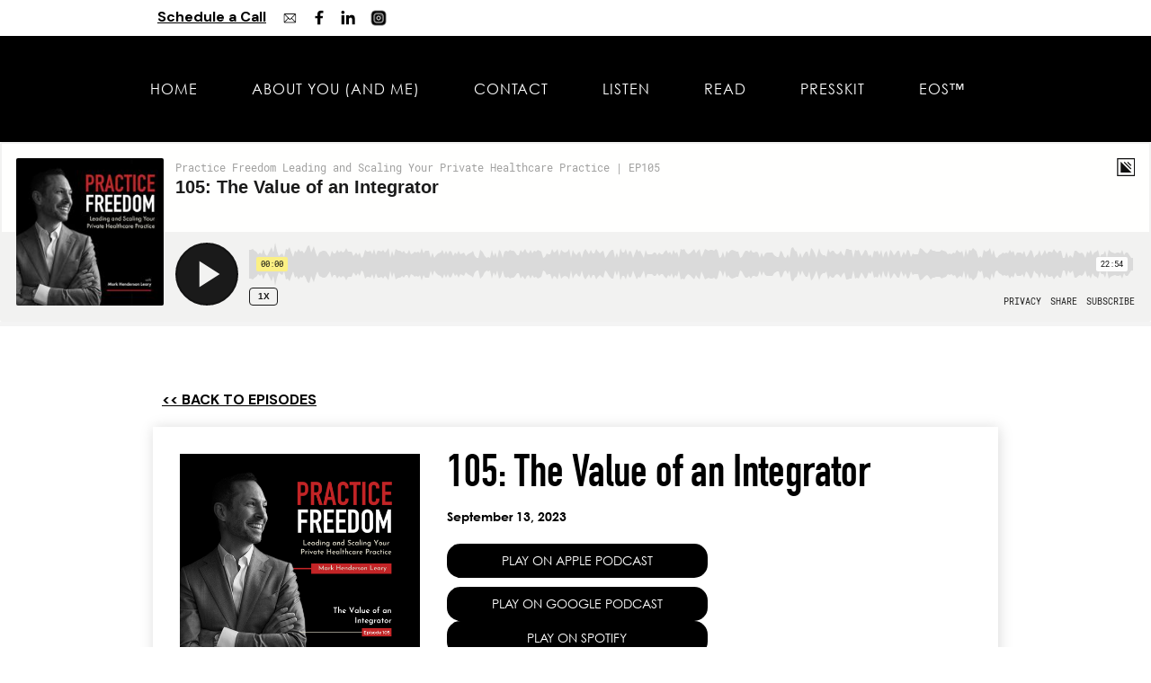

--- FILE ---
content_type: text/html
request_url: https://www.markhendersonleary.com/podcasts/prf105
body_size: 5988
content:
<!DOCTYPE html><!-- Last Published: Thu Nov 20 2025 07:13:34 GMT+0000 (Coordinated Universal Time) --><html data-wf-domain="www.markhendersonleary.com" data-wf-page="6045968c6b70986a116ab125" data-wf-site="5ed0283daca3283c75a6964a" data-wf-collection="6045968c6b709820ef6ab138" data-wf-item-slug="prf105"><head><meta charset="utf-8"/><title>105: The Value of an Integrator on Practice Freedom</title><meta content="Practice Freedom Podcast | You&#x27;re about to discover why you&#x27;re feeling overwhelmed juggling the roles of healthcare provider and business owner and how this could be the third peril of your private practice." name="description"/><meta content="105: The Value of an Integrator on Practice Freedom" property="og:title"/><meta content="Practice Freedom Podcast | You&#x27;re about to discover why you&#x27;re feeling overwhelmed juggling the roles of healthcare provider and business owner and how this could be the third peril of your private practice." property="og:description"/><meta content="https://cdn.prod.website-files.com/5ed51b0c3bded9713489ac36/6501284d9bc239443524c1aa_PRF_Ep105_Featured.png" property="og:image"/><meta content="105: The Value of an Integrator on Practice Freedom" property="twitter:title"/><meta content="Practice Freedom Podcast | You&#x27;re about to discover why you&#x27;re feeling overwhelmed juggling the roles of healthcare provider and business owner and how this could be the third peril of your private practice." property="twitter:description"/><meta content="https://cdn.prod.website-files.com/5ed51b0c3bded9713489ac36/6501284d9bc239443524c1aa_PRF_Ep105_Featured.png" property="twitter:image"/><meta property="og:type" content="website"/><meta content="summary_large_image" name="twitter:card"/><meta content="width=device-width, initial-scale=1" name="viewport"/><link href="https://cdn.prod.website-files.com/5ed0283daca3283c75a6964a/css/mark-henderson-learys-llc.webflow.shared.dff7db9b6.css" rel="stylesheet" type="text/css"/><link href="https://fonts.googleapis.com" rel="preconnect"/><link href="https://fonts.gstatic.com" rel="preconnect" crossorigin="anonymous"/><script src="https://ajax.googleapis.com/ajax/libs/webfont/1.6.26/webfont.js" type="text/javascript"></script><script type="text/javascript">WebFont.load({  google: {    families: ["Nunito:200italic,300,300italic,regular,italic,600,600italic,700,700italic,800,800italic,900,900italic","Fira Sans:100,100italic,200,200italic,300,300italic,regular,italic,500,500italic,600,600italic,700,700italic,800,800italic,900,900italic","Poppins:100,100italic,200,200italic,300,300italic,regular,italic,500,500italic,600,600italic,700,700italic,800,800italic,900,900italic","Source Sans Pro:200,200italic,300,300italic,regular,italic,600,600italic,700,700italic,900,900italic","Nunito:200,200italic,300,300italic,regular,italic,600,600italic,700,700italic,800,800italic,900,900italic","Space Mono:regular,italic,700,700italic","Alfa Slab One:regular","DM Sans:regular,italic,500,500italic,700,700italic","DM Serif Display:regular,italic","Quattrocento:regular,700","Fanwood Text:regular,italic"]  }});</script><script type="text/javascript">!function(o,c){var n=c.documentElement,t=" w-mod-";n.className+=t+"js",("ontouchstart"in o||o.DocumentTouch&&c instanceof DocumentTouch)&&(n.className+=t+"touch")}(window,document);</script><link href="https://cdn.prod.website-files.com/5ed0283daca3283c75a6964a/5f50da0304a9c6f0ba9bf8b1_real-fav%202.jpg" rel="shortcut icon" type="image/x-icon"/><link href="https://cdn.prod.website-files.com/5ed0283daca3283c75a6964a/5f51bb7cc3100685406c25e2_real-fav%20256px.jpg" rel="apple-touch-icon"/><script async="" src="https://www.googletagmanager.com/gtag/js?id=UA-165976016-1"></script><script type="text/javascript">window.dataLayer = window.dataLayer || [];function gtag(){dataLayer.push(arguments);}gtag('js', new Date());gtag('config', 'UA-165976016-1', {'anonymize_ip': false});</script><script async="" src="https://www.googletagmanager.com/gtag/js?id=G-YT2TYRZSPQ"></script><script type="text/javascript">window.dataLayer = window.dataLayer || [];function gtag(){dataLayer.push(arguments);}gtag('set', 'developer_id.dZGVlNj', true);gtag('js', new Date());gtag('config', 'G-YT2TYRZSPQ');</script><script src="https://www.google.com/recaptcha/api.js" type="text/javascript"></script><script type='text/javascript' src='https://platform-api.sharethis.com/js/sharethis.js#property=5f7daea54107e900123a3c8d&product=inline-share-buttons' async='async'></script>
<!-- Google tag (gtag.js) -->
<script async src="https://www.googletagmanager.com/gtag/js?id=G-YT2TYRZSPQ"></script>
<script>
  window.dataLayer = window.dataLayer || [];
  function gtag(){dataLayer.push(arguments);}
  gtag('js', new Date());

  gtag('config', 'G-YT2TYRZSPQ');
</script></head><body><div class="section-56"><div class="w-container"><div class="html-embed-4 w-embed"><left><b><a href="https://www.markhendersonleary.com/contact-me">Schedule a Call</a></b>
&nbsp;&nbsp;<a href="mailto:mark.leary@eosworldwide.com" style="text-decoration: underline; color: rgb(0, 146, 255);" target="_blank"><img data-file-id="4393177" height="30" src="https://cdn.prod.website-files.com/5ed0283daca3283c75a6964a/5f5a57974a3db2559169d93e_mail%20outlined.png" style="border: 0px initial ; width: 30px; height: 30px; margin: 0px;" width="30" /></a><a href="https://www.facebook.com/mark.leary.llc" style="text-decoration: underline; color: rgb(0, 146, 255);" target="_blank"><img data-file-id="4393181" height="30" src="https://cdn.prod.website-files.com/5ed0283daca3283c75a6964a/5f5a57f5df72e775bec5bf6e_FB-outlined.png" style="border: 0px initial ; width: 30px; height: 30px; margin: 0px;" width="30" /></a>&nbsp;<a href="https://www.linkedin.com/in/markhleary/" style="text-decoration: underline; color: rgb(0, 146, 255);" target="_blank"><img data-file-id="4393165" height="30" src="https://cdn.prod.website-files.com/5ed0283daca3283c75a6964a/5f5a56aab1e8b020c3f27bff_linked-outline.png" style="border: 0px  ; width: 30px; height: 30px; margin: 0px;" width="30" /></a>&nbsp;<a href="https://www.instagram.com/realmarkleary/" style="text-decoration: underline; color: rgb(0, 146, 255);" target="_blank"><img data-file-id="4393165" height="30" src="https://cdn.prod.website-files.com/5ed0283daca3283c75a6964a/6676db5cb7232dc31787a7a5_Instagram.png" style="border: 0px  ; width: 30px; height: 30px; margin: 0px;" width="30" /></a></left></div></div></div><div data-collapse="medium" data-animation="over-left" data-duration="400" data-easing="ease" data-easing2="ease" role="banner" class="navigation-2022 w-nav"><nav class="navigation-wrap"><div class="menu"><nav role="navigation" class="navigation-items w-nav-menu"><a href="/" class="navigation-item w-nav-link">HOME</a><a href="/about-you" class="navigation-item w-nav-link">ABOUT YOU (and me)</a><a href="/contact-me" class="navigation-item w-nav-link">Contact</a><a href="/podcast" class="navigation-item w-nav-link">LISTEN</a><a href="/blog" class="navigation-item w-nav-link">READ</a><a href="/presskit" class="navigation-item w-nav-link">PressKit</a><a href="https://implementer.eosworldwide.com/mark-henderson-leary/" target="_blank" class="navigation-item w-nav-link">EOS™</a></nav><div class="menu-button-3 w-nav-button"><img src="https://cdn.prod.website-files.com/5ed0283daca3283c75a6964a/5edf83f068cf2ee75223a929_menu-clipart.png" width="38" sizes="(max-width: 991px) 38px, 100vw" srcset="https://cdn.prod.website-files.com/5ed0283daca3283c75a6964a/5edf83f068cf2ee75223a929_menu-clipart-p-500.png 500w, https://cdn.prod.website-files.com/5ed0283daca3283c75a6964a/5edf83f068cf2ee75223a929_menu-clipart-p-800.png 800w, https://cdn.prod.website-files.com/5ed0283daca3283c75a6964a/5edf83f068cf2ee75223a929_menu-clipart.png 1024w" alt="" class="menu-icon"/></div></div></nav></div><header id="nav" class="sticky-nav-2"><div class="rich-text-block-9 w-richtext"><div class="w-embed w-iframe"><iframe height="200px" width="100%" frameborder="no" scrolling="no" seamless src="https://player.simplecast.com/9ed3678b-50b3-4ecc-9d01-b56ad05b60bc?dark=false"></iframe></div></div></header><div class="rich-text-block-10 w-richtext"><div class="w-embed w-iframe"><iframe height="200px" width="100%" frameborder="no" scrolling="no" seamless src="https://player.simplecast.com/9ed3678b-50b3-4ecc-9d01-b56ad05b60bc?dark=false"></iframe></div></div><div class="section-11"><div class="container-14 w-container"><div><a href="/podcast"><strong>&lt;&lt; BACK TO EPISODES</strong></a></div></div><div class="container-39 w-container"><div class="columns-3 w-row"><div class="column w-col w-col-4"><img width="263" alt="" src="https://cdn.prod.website-files.com/5ed51b0c3bded9713489ac36/6501284d9bc239443524c1aa_PRF_Ep105_Featured.png" sizes="(max-width: 479px) 87vw, (max-width: 767px) 84vw, (max-width: 991px) 27vw, 18vw" srcset="https://cdn.prod.website-files.com/5ed51b0c3bded9713489ac36/6501284d9bc239443524c1aa_PRF_Ep105_Featured-p-500.png 500w, https://cdn.prod.website-files.com/5ed51b0c3bded9713489ac36/6501284d9bc239443524c1aa_PRF_Ep105_Featured-p-800.png 800w, https://cdn.prod.website-files.com/5ed51b0c3bded9713489ac36/6501284d9bc239443524c1aa_PRF_Ep105_Featured.png 1080w" class="image-11"/></div><div class="column-2 w-col w-col-8"><h1 class="heading-26">105: The Value of an Integrator</h1><div class="text-block-25">September 13, 2023</div><a href="https://podcasts.apple.com/us/podcast/youre-doing-it-wrong-with-mark-henderson-leary/id1489225244" target="_blank" class="button-31 w-button">PLAY ON APPLE PODCAST</a><a href="https://www.google.com/podcasts?feed=aHR0cHM6Ly9mZWVkcy5zaW1wbGVjYXN0LmNvbS84bTNkUUxfSQ%3D%3D" target="_blank" class="button-32 w-button">PLAY ON GOOGLE PODCAST</a><a href="https://open.spotify.com/show/0VKhZvbP9EW6qFQXxxi8Rt" target="_blank" class="button-33 w-button">PLAY ON SPOTIFY</a><a href="https://www.speakpipe.com/practicefreedom" target="_blank" class="button-34 w-button">SEND MARK A VOICE MEMO</a><div class="text-block-40"><strong class="bold-text-10">Email: </strong></div><a href="mailto:mark.leary@eosworldwide.com" class="link-4">mark.leary@eosworldwide.com</a><div class="text-block-41"><strong class="bold-text-8">LinkedIn:</strong></div><a href="https://www.linkedin.com/in/markhleary/" class="link-5">https://www.linkedin.com/in/markhleary/</a><div class="text-block-42"><strong class="bold-text-9">Website:</strong></div><a href="https://www.markhendersonleary.com/" class="link-6">https://www.markhendersonleary.com/</a><div class="html-embed-6 w-embed"><!-- ShareThis BEGIN --><div class="sharethis-inline-share-buttons"></div><!-- ShareThis END --></div></div></div></div><div class="container-45 w-container"><h1 class="heading-69">Episode Summary</h1><div class="rich-text-block-13 w-richtext"><p>You&#x27;re about to discover why you&#x27;re feeling overwhelmed juggling the roles of healthcare provider and business owner and how this could be the third peril of your private practice.</p></div></div><div class="container-15 w-container"><h1 class="heading-50">Episode Note</h1><div class="w-layout-blockcontainer w-container"><div data-w-id="11fb3da0-685e-f9e8-8be8-04407f7cf8ab" class="text-block-91">See More</div></div></div></div><section class="section-61"><div class="w-layout-blockcontainer container-55 w-container"><div class="episode-note w-richtext"><p>You&#x27;re about to discover why you&#x27;re feeling overwhelmed juggling the roles of healthcare provider and business owner and how this could be the third peril of your private practice. </p><p><br/></p><p>Mark reveals the two choices you face when your business and craft pull you in opposite directions and why there is no right or wrong decision here. Your unique goals are the compass guiding you to either scale down or let go of one role. </p><p><br/></p><p>We further explore the role of an “Integrator” - a term originally coined by Gino Wickman. This isn&#x27;t your run-of-the-mill office manager; it requires passion, drive, and the ability to make critical decisions for your business. Mark will guide you in figuring out where you stand and how to chart your path forward. </p><p><br/></p><p>This episode is for anyone navigating the challenges of roles in healthcare practice. Tune in, and let&#x27;s overcome it together!</p><h3><strong>In this episode, you will hear:</strong></h3><ul role="list"><li>The third peril of private practice: balancing the roles of healthcare provider and business owner</li><li>The two choices you face when business and craft pull in opposite directions: scale down or let go of one role</li><li>The “Integrator” role in healthcare - a key position for decision-making and business management</li><li>Why you need to have passion, drive, and the ability to take a step back and assess the situation in healthcare practice</li><li>The necessity of a leader who can manage the business efficiently and effectively</li><li>How a business operating system can help you decide the right path for your healthcare practice</li><li>Why you need to figure out where you stand and how to move forward in healthcare practice</li></ul><h3><strong>Resources from this episode:</strong></h3><p><a href="https://www.markhendersonleary.com/">www.markhendersonleary.com</a><br/></p><p>‍</p><p>As always, this is a two-way conversation, and we want your feedback. Let us know if we’re on the right track and you’re getting something from the podcast, or if you have questions or comments on how to make it better. Click <a href="http://speakpipe.com/practicefreedom">here</a> to send Mark a voice memo with your thoughts on each episode.</p><h3><strong>Follow and Review:</strong></h3><p>We’d love for you to follow us if you haven’t yet. Click that purple &#x27;+&#x27; in the top right corner of your Apple Podcasts app. We’d love it even more if you could drop a review or 5-star rating over on <a href="https://podcasts.apple.com/us/podcast/practice-freedom-leading-and-scaling-your-private/id1489225244">Apple Podcasts</a>. Simply select “Ratings and Reviews” and “Write a Review” then a quick line with your favorite part of the episode. It only takes a second and it helps spread the word about the podcast.</p><p>‍</p></div><div class="w-layout-blockcontainer container-56 w-container"><h1 class="heading-50">Episode Transcript</h1><div style="height:300px" class="rich-text-block-20 w-dyn-bind-empty w-richtext"></div><a data-w-id="f71f017f-67f5-bfd3-b7dc-c62c83728c36" href="#" class="readmore w-button">Read More/Less</a></div></div></section><div class="section-12"><div class="container-16 w-container"></div><div class="div-block-35"><h1 class="heading-28">Latest Podcasts</h1><div class="text-block-26">Listen in on a candid and in-depth conversation between two people with a passion for excellence in the entrepreneurial world.</div></div><div class="collection-list-wrapper-9 w-dyn-list"><div role="list" class="collection-list-6 w-clearfix w-dyn-items w-row"><div role="listitem" class="collection-item-6 w-dyn-item w-col w-col-3"><a href="/podcasts/prf174" target="_blank" class="w-inline-block"><img height="" alt="174: Standing Out and Growing in the IV Hydration Business | Autumn Piccolo and David Light" src="https://cdn.prod.website-files.com/5ed51b0c3bded9713489ac36/677d4a72ec07cbf5158ccdaf_PRF_Ep174_Featured.png" sizes="(max-width: 479px) 92vw, (max-width: 767px) 39vw, (max-width: 991px) 41vw, 22vw" srcset="https://cdn.prod.website-files.com/5ed51b0c3bded9713489ac36/677d4a72ec07cbf5158ccdaf_PRF_Ep174_Featured-p-500.png 500w, https://cdn.prod.website-files.com/5ed51b0c3bded9713489ac36/677d4a72ec07cbf5158ccdaf_PRF_Ep174_Featured-p-800.png 800w, https://cdn.prod.website-files.com/5ed51b0c3bded9713489ac36/677d4a72ec07cbf5158ccdaf_PRF_Ep174_Featured.png 1080w" class="image-19"/></a><h1 class="heading-29">174: Standing Out and Growing in the IV Hydration Business | Autumn Piccolo and David Light</h1><div class="text-block-27">January 8, 2025</div><a href="/podcasts/prf174" target="_blank" class="button-10 w-button">Listen Now</a><p class="paragraph-15">On this episode of Practice Freedom, Autumn Piccolo and David Light from the American IV Association join Mark to unpack the intricate dance between clinical duties and business operations in the burgeoning field of IV hydration services.</p></div><div role="listitem" class="collection-item-6 w-dyn-item w-col w-col-3"><a href="/podcasts/prf173" target="_blank" class="w-inline-block"><img height="" alt="173: Healthcare&#x27;s Future: AI, Cultural Shifts, and Economic Trends | Dr. Jason Lake" src="https://cdn.prod.website-files.com/5ed51b0c3bded9713489ac36/6772cb99e2c33f0584784c1d_PRF_Ep173_Featured.png" sizes="(max-width: 479px) 92vw, (max-width: 767px) 39vw, (max-width: 991px) 41vw, 22vw" srcset="https://cdn.prod.website-files.com/5ed51b0c3bded9713489ac36/6772cb99e2c33f0584784c1d_PRF_Ep173_Featured-p-500.png 500w, https://cdn.prod.website-files.com/5ed51b0c3bded9713489ac36/6772cb99e2c33f0584784c1d_PRF_Ep173_Featured-p-800.png 800w, https://cdn.prod.website-files.com/5ed51b0c3bded9713489ac36/6772cb99e2c33f0584784c1d_PRF_Ep173_Featured.png 1080w" class="image-19"/></a><h1 class="heading-29">173: Healthcare&#x27;s Future: AI, Cultural Shifts, and Economic Trends | Dr. Jason Lake</h1><div class="text-block-27">January 1, 2025</div><a href="/podcasts/prf173" target="_blank" class="button-10 w-button">Listen Now</a><p class="paragraph-15">What if AI could transform your healthcare practice overnight?</p></div><div role="listitem" class="collection-item-6 w-dyn-item w-col w-col-3"><a href="/podcasts/prf172" target="_blank" class="w-inline-block"><img height="" alt="172: Mastering Metrics: The Key to High-Performance Healthcare" src="https://cdn.prod.website-files.com/5ed51b0c3bded9713489ac36/67613ef96990bdecd9d4088d_PRF_Ep172_Featured.png" sizes="(max-width: 479px) 92vw, (max-width: 767px) 39vw, (max-width: 991px) 41vw, 22vw" srcset="https://cdn.prod.website-files.com/5ed51b0c3bded9713489ac36/67613ef96990bdecd9d4088d_PRF_Ep172_Featured-p-500.png 500w, https://cdn.prod.website-files.com/5ed51b0c3bded9713489ac36/67613ef96990bdecd9d4088d_PRF_Ep172_Featured-p-800.png 800w, https://cdn.prod.website-files.com/5ed51b0c3bded9713489ac36/67613ef96990bdecd9d4088d_PRF_Ep172_Featured.png 1080w" class="image-19"/></a><h1 class="heading-29">172: Mastering Metrics: The Key to High-Performance Healthcare</h1><div class="text-block-27">December 25, 2024</div><a href="/podcasts/prf172" target="_blank" class="button-10 w-button">Listen Now</a><p class="paragraph-15">Inspired by Mark’s own journey from grocery store clerk to advocate for data-driven success, this episode of Practice Freedom explores the power of measurable goals.</p></div><div role="listitem" class="collection-item-6 w-dyn-item w-col w-col-3"><a href="/podcasts/prf171" target="_blank" class="w-inline-block"><img height="" alt="171: The Human Touch in Healthcare Revenue Optimization | Matt Seefeld" src="https://cdn.prod.website-files.com/5ed51b0c3bded9713489ac36/676046632b10e3faf318e352_PRF_Ep171_Featured.png" sizes="(max-width: 479px) 92vw, (max-width: 767px) 39vw, (max-width: 991px) 41vw, 22vw" srcset="https://cdn.prod.website-files.com/5ed51b0c3bded9713489ac36/676046632b10e3faf318e352_PRF_Ep171_Featured-p-500.png 500w, https://cdn.prod.website-files.com/5ed51b0c3bded9713489ac36/676046632b10e3faf318e352_PRF_Ep171_Featured-p-800.png 800w, https://cdn.prod.website-files.com/5ed51b0c3bded9713489ac36/676046632b10e3faf318e352_PRF_Ep171_Featured.png 1080w" class="image-19"/></a><h1 class="heading-29">171: The Human Touch in Healthcare Revenue Optimization | Matt Seefeld</h1><div class="text-block-27">December 18, 2024</div><a href="/podcasts/prf171" target="_blank" class="button-10 w-button">Listen Now</a><p class="paragraph-15">In this episode of Practice Freedom, we unravel healthcare revenue cycle management with the expertise of Matt Seefeld, a seasoned professional with over 25 years in automation and process improvement.</p></div></div><div role="navigation" aria-label="List" class="w-pagination-wrapper"></div></div><a href="https://www.leary.cc/podcast" class="button-2023 w-button">Listen to All Podcast Episodes</a></div><div class="text-block-44">© Copyright 2023 | All rights reserved for Mark Henderson Leary, LLC</div><script src="https://d3e54v103j8qbb.cloudfront.net/js/jquery-3.5.1.min.dc5e7f18c8.js?site=5ed0283daca3283c75a6964a" type="text/javascript" integrity="sha256-9/aliU8dGd2tb6OSsuzixeV4y/faTqgFtohetphbbj0=" crossorigin="anonymous"></script><script src="https://cdn.prod.website-files.com/5ed0283daca3283c75a6964a/js/webflow.schunk.36b8fb49256177c8.js" type="text/javascript"></script><script src="https://cdn.prod.website-files.com/5ed0283daca3283c75a6964a/js/webflow.schunk.c5f32a3ac9da744c.js" type="text/javascript"></script><script src="https://cdn.prod.website-files.com/5ed0283daca3283c75a6964a/js/webflow.3cec9325.73bdfad2503ca017.js" type="text/javascript"></script></body></html>

--- FILE ---
content_type: text/css
request_url: https://cdn.prod.website-files.com/5ed0283daca3283c75a6964a/css/mark-henderson-learys-llc.webflow.shared.dff7db9b6.css
body_size: 32587
content:
html {
  -webkit-text-size-adjust: 100%;
  -ms-text-size-adjust: 100%;
  font-family: sans-serif;
}

body {
  margin: 0;
}

article, aside, details, figcaption, figure, footer, header, hgroup, main, menu, nav, section, summary {
  display: block;
}

audio, canvas, progress, video {
  vertical-align: baseline;
  display: inline-block;
}

audio:not([controls]) {
  height: 0;
  display: none;
}

[hidden], template {
  display: none;
}

a {
  background-color: #0000;
}

a:active, a:hover {
  outline: 0;
}

abbr[title] {
  border-bottom: 1px dotted;
}

b, strong {
  font-weight: bold;
}

dfn {
  font-style: italic;
}

h1 {
  margin: .67em 0;
  font-size: 2em;
}

mark {
  color: #000;
  background: #ff0;
}

small {
  font-size: 80%;
}

sub, sup {
  vertical-align: baseline;
  font-size: 75%;
  line-height: 0;
  position: relative;
}

sup {
  top: -.5em;
}

sub {
  bottom: -.25em;
}

img {
  border: 0;
}

svg:not(:root) {
  overflow: hidden;
}

hr {
  box-sizing: content-box;
  height: 0;
}

pre {
  overflow: auto;
}

code, kbd, pre, samp {
  font-family: monospace;
  font-size: 1em;
}

button, input, optgroup, select, textarea {
  color: inherit;
  font: inherit;
  margin: 0;
}

button {
  overflow: visible;
}

button, select {
  text-transform: none;
}

button, html input[type="button"], input[type="reset"] {
  -webkit-appearance: button;
  cursor: pointer;
}

button[disabled], html input[disabled] {
  cursor: default;
}

button::-moz-focus-inner, input::-moz-focus-inner {
  border: 0;
  padding: 0;
}

input {
  line-height: normal;
}

input[type="checkbox"], input[type="radio"] {
  box-sizing: border-box;
  padding: 0;
}

input[type="number"]::-webkit-inner-spin-button, input[type="number"]::-webkit-outer-spin-button {
  height: auto;
}

input[type="search"] {
  -webkit-appearance: none;
}

input[type="search"]::-webkit-search-cancel-button, input[type="search"]::-webkit-search-decoration {
  -webkit-appearance: none;
}

legend {
  border: 0;
  padding: 0;
}

textarea {
  overflow: auto;
}

optgroup {
  font-weight: bold;
}

table {
  border-collapse: collapse;
  border-spacing: 0;
}

td, th {
  padding: 0;
}

@font-face {
  font-family: webflow-icons;
  src: url("[data-uri]") format("truetype");
  font-weight: normal;
  font-style: normal;
}

[class^="w-icon-"], [class*=" w-icon-"] {
  speak: none;
  font-variant: normal;
  text-transform: none;
  -webkit-font-smoothing: antialiased;
  -moz-osx-font-smoothing: grayscale;
  font-style: normal;
  font-weight: normal;
  line-height: 1;
  font-family: webflow-icons !important;
}

.w-icon-slider-right:before {
  content: "";
}

.w-icon-slider-left:before {
  content: "";
}

.w-icon-nav-menu:before {
  content: "";
}

.w-icon-arrow-down:before, .w-icon-dropdown-toggle:before {
  content: "";
}

.w-icon-file-upload-remove:before {
  content: "";
}

.w-icon-file-upload-icon:before {
  content: "";
}

* {
  box-sizing: border-box;
}

html {
  height: 100%;
}

body {
  color: #333;
  background-color: #fff;
  min-height: 100%;
  margin: 0;
  font-family: Arial, sans-serif;
  font-size: 14px;
  line-height: 20px;
}

img {
  vertical-align: middle;
  max-width: 100%;
  display: inline-block;
}

html.w-mod-touch * {
  background-attachment: scroll !important;
}

.w-block {
  display: block;
}

.w-inline-block {
  max-width: 100%;
  display: inline-block;
}

.w-clearfix:before, .w-clearfix:after {
  content: " ";
  grid-area: 1 / 1 / 2 / 2;
  display: table;
}

.w-clearfix:after {
  clear: both;
}

.w-hidden {
  display: none;
}

.w-button {
  color: #fff;
  line-height: inherit;
  cursor: pointer;
  background-color: #3898ec;
  border: 0;
  border-radius: 0;
  padding: 9px 15px;
  text-decoration: none;
  display: inline-block;
}

input.w-button {
  -webkit-appearance: button;
}

html[data-w-dynpage] [data-w-cloak] {
  color: #0000 !important;
}

.w-code-block {
  margin: unset;
}

pre.w-code-block code {
  all: inherit;
}

.w-optimization {
  display: contents;
}

.w-webflow-badge, .w-webflow-badge > img {
  box-sizing: unset;
  width: unset;
  height: unset;
  max-height: unset;
  max-width: unset;
  min-height: unset;
  min-width: unset;
  margin: unset;
  padding: unset;
  float: unset;
  clear: unset;
  border: unset;
  border-radius: unset;
  background: unset;
  background-image: unset;
  background-position: unset;
  background-size: unset;
  background-repeat: unset;
  background-origin: unset;
  background-clip: unset;
  background-attachment: unset;
  background-color: unset;
  box-shadow: unset;
  transform: unset;
  direction: unset;
  font-family: unset;
  font-weight: unset;
  color: unset;
  font-size: unset;
  line-height: unset;
  font-style: unset;
  font-variant: unset;
  text-align: unset;
  letter-spacing: unset;
  -webkit-text-decoration: unset;
  text-decoration: unset;
  text-indent: unset;
  text-transform: unset;
  list-style-type: unset;
  text-shadow: unset;
  vertical-align: unset;
  cursor: unset;
  white-space: unset;
  word-break: unset;
  word-spacing: unset;
  word-wrap: unset;
  transition: unset;
}

.w-webflow-badge {
  white-space: nowrap;
  cursor: pointer;
  box-shadow: 0 0 0 1px #0000001a, 0 1px 3px #0000001a;
  visibility: visible !important;
  opacity: 1 !important;
  z-index: 2147483647 !important;
  color: #aaadb0 !important;
  overflow: unset !important;
  background-color: #fff !important;
  border-radius: 3px !important;
  width: auto !important;
  height: auto !important;
  margin: 0 !important;
  padding: 6px !important;
  font-size: 12px !important;
  line-height: 14px !important;
  text-decoration: none !important;
  display: inline-block !important;
  position: fixed !important;
  inset: auto 12px 12px auto !important;
  transform: none !important;
}

.w-webflow-badge > img {
  position: unset;
  visibility: unset !important;
  opacity: 1 !important;
  vertical-align: middle !important;
  display: inline-block !important;
}

h1, h2, h3, h4, h5, h6 {
  margin-bottom: 10px;
  font-weight: bold;
}

h1 {
  margin-top: 20px;
  font-size: 38px;
  line-height: 44px;
}

h2 {
  margin-top: 20px;
  font-size: 32px;
  line-height: 36px;
}

h3 {
  margin-top: 20px;
  font-size: 24px;
  line-height: 30px;
}

h4 {
  margin-top: 10px;
  font-size: 18px;
  line-height: 24px;
}

h5 {
  margin-top: 10px;
  font-size: 14px;
  line-height: 20px;
}

h6 {
  margin-top: 10px;
  font-size: 12px;
  line-height: 18px;
}

p {
  margin-top: 0;
  margin-bottom: 10px;
}

blockquote {
  border-left: 5px solid #e2e2e2;
  margin: 0 0 10px;
  padding: 10px 20px;
  font-size: 18px;
  line-height: 22px;
}

figure {
  margin: 0 0 10px;
}

figcaption {
  text-align: center;
  margin-top: 5px;
}

ul, ol {
  margin-top: 0;
  margin-bottom: 10px;
  padding-left: 40px;
}

.w-list-unstyled {
  padding-left: 0;
  list-style: none;
}

.w-embed:before, .w-embed:after {
  content: " ";
  grid-area: 1 / 1 / 2 / 2;
  display: table;
}

.w-embed:after {
  clear: both;
}

.w-video {
  width: 100%;
  padding: 0;
  position: relative;
}

.w-video iframe, .w-video object, .w-video embed {
  border: none;
  width: 100%;
  height: 100%;
  position: absolute;
  top: 0;
  left: 0;
}

fieldset {
  border: 0;
  margin: 0;
  padding: 0;
}

button, [type="button"], [type="reset"] {
  cursor: pointer;
  -webkit-appearance: button;
  border: 0;
}

.w-form {
  margin: 0 0 15px;
}

.w-form-done {
  text-align: center;
  background-color: #ddd;
  padding: 20px;
  display: none;
}

.w-form-fail {
  background-color: #ffdede;
  margin-top: 10px;
  padding: 10px;
  display: none;
}

label {
  margin-bottom: 5px;
  font-weight: bold;
  display: block;
}

.w-input, .w-select {
  color: #333;
  vertical-align: middle;
  background-color: #fff;
  border: 1px solid #ccc;
  width: 100%;
  height: 38px;
  margin-bottom: 10px;
  padding: 8px 12px;
  font-size: 14px;
  line-height: 1.42857;
  display: block;
}

.w-input::placeholder, .w-select::placeholder {
  color: #999;
}

.w-input:focus, .w-select:focus {
  border-color: #3898ec;
  outline: 0;
}

.w-input[disabled], .w-select[disabled], .w-input[readonly], .w-select[readonly], fieldset[disabled] .w-input, fieldset[disabled] .w-select {
  cursor: not-allowed;
}

.w-input[disabled]:not(.w-input-disabled), .w-select[disabled]:not(.w-input-disabled), .w-input[readonly], .w-select[readonly], fieldset[disabled]:not(.w-input-disabled) .w-input, fieldset[disabled]:not(.w-input-disabled) .w-select {
  background-color: #eee;
}

textarea.w-input, textarea.w-select {
  height: auto;
}

.w-select {
  background-color: #f3f3f3;
}

.w-select[multiple] {
  height: auto;
}

.w-form-label {
  cursor: pointer;
  margin-bottom: 0;
  font-weight: normal;
  display: inline-block;
}

.w-radio {
  margin-bottom: 5px;
  padding-left: 20px;
  display: block;
}

.w-radio:before, .w-radio:after {
  content: " ";
  grid-area: 1 / 1 / 2 / 2;
  display: table;
}

.w-radio:after {
  clear: both;
}

.w-radio-input {
  float: left;
  margin: 3px 0 0 -20px;
  line-height: normal;
}

.w-file-upload {
  margin-bottom: 10px;
  display: block;
}

.w-file-upload-input {
  opacity: 0;
  z-index: -100;
  width: .1px;
  height: .1px;
  position: absolute;
  overflow: hidden;
}

.w-file-upload-default, .w-file-upload-uploading, .w-file-upload-success {
  color: #333;
  display: inline-block;
}

.w-file-upload-error {
  margin-top: 10px;
  display: block;
}

.w-file-upload-default.w-hidden, .w-file-upload-uploading.w-hidden, .w-file-upload-error.w-hidden, .w-file-upload-success.w-hidden {
  display: none;
}

.w-file-upload-uploading-btn {
  cursor: pointer;
  background-color: #fafafa;
  border: 1px solid #ccc;
  margin: 0;
  padding: 8px 12px;
  font-size: 14px;
  font-weight: normal;
  display: flex;
}

.w-file-upload-file {
  background-color: #fafafa;
  border: 1px solid #ccc;
  flex-grow: 1;
  justify-content: space-between;
  margin: 0;
  padding: 8px 9px 8px 11px;
  display: flex;
}

.w-file-upload-file-name {
  font-size: 14px;
  font-weight: normal;
  display: block;
}

.w-file-remove-link {
  cursor: pointer;
  width: auto;
  height: auto;
  margin-top: 3px;
  margin-left: 10px;
  padding: 3px;
  display: block;
}

.w-icon-file-upload-remove {
  margin: auto;
  font-size: 10px;
}

.w-file-upload-error-msg {
  color: #ea384c;
  padding: 2px 0;
  display: inline-block;
}

.w-file-upload-info {
  padding: 0 12px;
  line-height: 38px;
  display: inline-block;
}

.w-file-upload-label {
  cursor: pointer;
  background-color: #fafafa;
  border: 1px solid #ccc;
  margin: 0;
  padding: 8px 12px;
  font-size: 14px;
  font-weight: normal;
  display: inline-block;
}

.w-icon-file-upload-icon, .w-icon-file-upload-uploading {
  width: 20px;
  margin-right: 8px;
  display: inline-block;
}

.w-icon-file-upload-uploading {
  height: 20px;
}

.w-container {
  max-width: 940px;
  margin-left: auto;
  margin-right: auto;
}

.w-container:before, .w-container:after {
  content: " ";
  grid-area: 1 / 1 / 2 / 2;
  display: table;
}

.w-container:after {
  clear: both;
}

.w-container .w-row {
  margin-left: -10px;
  margin-right: -10px;
}

.w-row:before, .w-row:after {
  content: " ";
  grid-area: 1 / 1 / 2 / 2;
  display: table;
}

.w-row:after {
  clear: both;
}

.w-row .w-row {
  margin-left: 0;
  margin-right: 0;
}

.w-col {
  float: left;
  width: 100%;
  min-height: 1px;
  padding-left: 10px;
  padding-right: 10px;
  position: relative;
}

.w-col .w-col {
  padding-left: 0;
  padding-right: 0;
}

.w-col-1 {
  width: 8.33333%;
}

.w-col-2 {
  width: 16.6667%;
}

.w-col-3 {
  width: 25%;
}

.w-col-4 {
  width: 33.3333%;
}

.w-col-5 {
  width: 41.6667%;
}

.w-col-6 {
  width: 50%;
}

.w-col-7 {
  width: 58.3333%;
}

.w-col-8 {
  width: 66.6667%;
}

.w-col-9 {
  width: 75%;
}

.w-col-10 {
  width: 83.3333%;
}

.w-col-11 {
  width: 91.6667%;
}

.w-col-12 {
  width: 100%;
}

.w-hidden-main {
  display: none !important;
}

@media screen and (max-width: 991px) {
  .w-container {
    max-width: 728px;
  }

  .w-hidden-main {
    display: inherit !important;
  }

  .w-hidden-medium {
    display: none !important;
  }

  .w-col-medium-1 {
    width: 8.33333%;
  }

  .w-col-medium-2 {
    width: 16.6667%;
  }

  .w-col-medium-3 {
    width: 25%;
  }

  .w-col-medium-4 {
    width: 33.3333%;
  }

  .w-col-medium-5 {
    width: 41.6667%;
  }

  .w-col-medium-6 {
    width: 50%;
  }

  .w-col-medium-7 {
    width: 58.3333%;
  }

  .w-col-medium-8 {
    width: 66.6667%;
  }

  .w-col-medium-9 {
    width: 75%;
  }

  .w-col-medium-10 {
    width: 83.3333%;
  }

  .w-col-medium-11 {
    width: 91.6667%;
  }

  .w-col-medium-12 {
    width: 100%;
  }

  .w-col-stack {
    width: 100%;
    left: auto;
    right: auto;
  }
}

@media screen and (max-width: 767px) {
  .w-hidden-main, .w-hidden-medium {
    display: inherit !important;
  }

  .w-hidden-small {
    display: none !important;
  }

  .w-row, .w-container .w-row {
    margin-left: 0;
    margin-right: 0;
  }

  .w-col {
    width: 100%;
    left: auto;
    right: auto;
  }

  .w-col-small-1 {
    width: 8.33333%;
  }

  .w-col-small-2 {
    width: 16.6667%;
  }

  .w-col-small-3 {
    width: 25%;
  }

  .w-col-small-4 {
    width: 33.3333%;
  }

  .w-col-small-5 {
    width: 41.6667%;
  }

  .w-col-small-6 {
    width: 50%;
  }

  .w-col-small-7 {
    width: 58.3333%;
  }

  .w-col-small-8 {
    width: 66.6667%;
  }

  .w-col-small-9 {
    width: 75%;
  }

  .w-col-small-10 {
    width: 83.3333%;
  }

  .w-col-small-11 {
    width: 91.6667%;
  }

  .w-col-small-12 {
    width: 100%;
  }
}

@media screen and (max-width: 479px) {
  .w-container {
    max-width: none;
  }

  .w-hidden-main, .w-hidden-medium, .w-hidden-small {
    display: inherit !important;
  }

  .w-hidden-tiny {
    display: none !important;
  }

  .w-col {
    width: 100%;
  }

  .w-col-tiny-1 {
    width: 8.33333%;
  }

  .w-col-tiny-2 {
    width: 16.6667%;
  }

  .w-col-tiny-3 {
    width: 25%;
  }

  .w-col-tiny-4 {
    width: 33.3333%;
  }

  .w-col-tiny-5 {
    width: 41.6667%;
  }

  .w-col-tiny-6 {
    width: 50%;
  }

  .w-col-tiny-7 {
    width: 58.3333%;
  }

  .w-col-tiny-8 {
    width: 66.6667%;
  }

  .w-col-tiny-9 {
    width: 75%;
  }

  .w-col-tiny-10 {
    width: 83.3333%;
  }

  .w-col-tiny-11 {
    width: 91.6667%;
  }

  .w-col-tiny-12 {
    width: 100%;
  }
}

.w-widget {
  position: relative;
}

.w-widget-map {
  width: 100%;
  height: 400px;
}

.w-widget-map label {
  width: auto;
  display: inline;
}

.w-widget-map img {
  max-width: inherit;
}

.w-widget-map .gm-style-iw {
  text-align: center;
}

.w-widget-map .gm-style-iw > button {
  display: none !important;
}

.w-widget-twitter {
  overflow: hidden;
}

.w-widget-twitter-count-shim {
  vertical-align: top;
  text-align: center;
  background: #fff;
  border: 1px solid #758696;
  border-radius: 3px;
  width: 28px;
  height: 20px;
  display: inline-block;
  position: relative;
}

.w-widget-twitter-count-shim * {
  pointer-events: none;
  -webkit-user-select: none;
  user-select: none;
}

.w-widget-twitter-count-shim .w-widget-twitter-count-inner {
  text-align: center;
  color: #999;
  font-family: serif;
  font-size: 15px;
  line-height: 12px;
  position: relative;
}

.w-widget-twitter-count-shim .w-widget-twitter-count-clear {
  display: block;
  position: relative;
}

.w-widget-twitter-count-shim.w--large {
  width: 36px;
  height: 28px;
}

.w-widget-twitter-count-shim.w--large .w-widget-twitter-count-inner {
  font-size: 18px;
  line-height: 18px;
}

.w-widget-twitter-count-shim:not(.w--vertical) {
  margin-left: 5px;
  margin-right: 8px;
}

.w-widget-twitter-count-shim:not(.w--vertical).w--large {
  margin-left: 6px;
}

.w-widget-twitter-count-shim:not(.w--vertical):before, .w-widget-twitter-count-shim:not(.w--vertical):after {
  content: " ";
  pointer-events: none;
  border: solid #0000;
  width: 0;
  height: 0;
  position: absolute;
  top: 50%;
  left: 0;
}

.w-widget-twitter-count-shim:not(.w--vertical):before {
  border-width: 4px;
  border-color: #75869600 #5d6c7b #75869600 #75869600;
  margin-top: -4px;
  margin-left: -9px;
}

.w-widget-twitter-count-shim:not(.w--vertical).w--large:before {
  border-width: 5px;
  margin-top: -5px;
  margin-left: -10px;
}

.w-widget-twitter-count-shim:not(.w--vertical):after {
  border-width: 4px;
  border-color: #fff0 #fff #fff0 #fff0;
  margin-top: -4px;
  margin-left: -8px;
}

.w-widget-twitter-count-shim:not(.w--vertical).w--large:after {
  border-width: 5px;
  margin-top: -5px;
  margin-left: -9px;
}

.w-widget-twitter-count-shim.w--vertical {
  width: 61px;
  height: 33px;
  margin-bottom: 8px;
}

.w-widget-twitter-count-shim.w--vertical:before, .w-widget-twitter-count-shim.w--vertical:after {
  content: " ";
  pointer-events: none;
  border: solid #0000;
  width: 0;
  height: 0;
  position: absolute;
  top: 100%;
  left: 50%;
}

.w-widget-twitter-count-shim.w--vertical:before {
  border-width: 5px;
  border-color: #5d6c7b #75869600 #75869600;
  margin-left: -5px;
}

.w-widget-twitter-count-shim.w--vertical:after {
  border-width: 4px;
  border-color: #fff #fff0 #fff0;
  margin-left: -4px;
}

.w-widget-twitter-count-shim.w--vertical .w-widget-twitter-count-inner {
  font-size: 18px;
  line-height: 22px;
}

.w-widget-twitter-count-shim.w--vertical.w--large {
  width: 76px;
}

.w-background-video {
  color: #fff;
  height: 500px;
  position: relative;
  overflow: hidden;
}

.w-background-video > video {
  object-fit: cover;
  z-index: -100;
  background-position: 50%;
  background-size: cover;
  width: 100%;
  height: 100%;
  margin: auto;
  position: absolute;
  inset: -100%;
}

.w-background-video > video::-webkit-media-controls-start-playback-button {
  -webkit-appearance: none;
  display: none !important;
}

.w-background-video--control {
  background-color: #0000;
  padding: 0;
  position: absolute;
  bottom: 1em;
  right: 1em;
}

.w-background-video--control > [hidden] {
  display: none !important;
}

.w-slider {
  text-align: center;
  clear: both;
  -webkit-tap-highlight-color: #0000;
  tap-highlight-color: #0000;
  background: #ddd;
  height: 300px;
  position: relative;
}

.w-slider-mask {
  z-index: 1;
  white-space: nowrap;
  height: 100%;
  display: block;
  position: relative;
  left: 0;
  right: 0;
  overflow: hidden;
}

.w-slide {
  vertical-align: top;
  white-space: normal;
  text-align: left;
  width: 100%;
  height: 100%;
  display: inline-block;
  position: relative;
}

.w-slider-nav {
  z-index: 2;
  text-align: center;
  -webkit-tap-highlight-color: #0000;
  tap-highlight-color: #0000;
  height: 40px;
  margin: auto;
  padding-top: 10px;
  position: absolute;
  inset: auto 0 0;
}

.w-slider-nav.w-round > div {
  border-radius: 100%;
}

.w-slider-nav.w-num > div {
  font-size: inherit;
  line-height: inherit;
  width: auto;
  height: auto;
  padding: .2em .5em;
}

.w-slider-nav.w-shadow > div {
  box-shadow: 0 0 3px #3336;
}

.w-slider-nav-invert {
  color: #fff;
}

.w-slider-nav-invert > div {
  background-color: #2226;
}

.w-slider-nav-invert > div.w-active {
  background-color: #222;
}

.w-slider-dot {
  cursor: pointer;
  background-color: #fff6;
  width: 1em;
  height: 1em;
  margin: 0 3px .5em;
  transition: background-color .1s, color .1s;
  display: inline-block;
  position: relative;
}

.w-slider-dot.w-active {
  background-color: #fff;
}

.w-slider-dot:focus {
  outline: none;
  box-shadow: 0 0 0 2px #fff;
}

.w-slider-dot:focus.w-active {
  box-shadow: none;
}

.w-slider-arrow-left, .w-slider-arrow-right {
  cursor: pointer;
  color: #fff;
  -webkit-tap-highlight-color: #0000;
  tap-highlight-color: #0000;
  -webkit-user-select: none;
  user-select: none;
  width: 80px;
  margin: auto;
  font-size: 40px;
  position: absolute;
  inset: 0;
  overflow: hidden;
}

.w-slider-arrow-left [class^="w-icon-"], .w-slider-arrow-right [class^="w-icon-"], .w-slider-arrow-left [class*=" w-icon-"], .w-slider-arrow-right [class*=" w-icon-"] {
  position: absolute;
}

.w-slider-arrow-left:focus, .w-slider-arrow-right:focus {
  outline: 0;
}

.w-slider-arrow-left {
  z-index: 3;
  right: auto;
}

.w-slider-arrow-right {
  z-index: 4;
  left: auto;
}

.w-icon-slider-left, .w-icon-slider-right {
  width: 1em;
  height: 1em;
  margin: auto;
  inset: 0;
}

.w-slider-aria-label {
  clip: rect(0 0 0 0);
  border: 0;
  width: 1px;
  height: 1px;
  margin: -1px;
  padding: 0;
  position: absolute;
  overflow: hidden;
}

.w-slider-force-show {
  display: block !important;
}

.w-dropdown {
  text-align: left;
  z-index: 900;
  margin-left: auto;
  margin-right: auto;
  display: inline-block;
  position: relative;
}

.w-dropdown-btn, .w-dropdown-toggle, .w-dropdown-link {
  vertical-align: top;
  color: #222;
  text-align: left;
  white-space: nowrap;
  margin-left: auto;
  margin-right: auto;
  padding: 20px;
  text-decoration: none;
  position: relative;
}

.w-dropdown-toggle {
  -webkit-user-select: none;
  user-select: none;
  cursor: pointer;
  padding-right: 40px;
  display: inline-block;
}

.w-dropdown-toggle:focus {
  outline: 0;
}

.w-icon-dropdown-toggle {
  width: 1em;
  height: 1em;
  margin: auto 20px auto auto;
  position: absolute;
  top: 0;
  bottom: 0;
  right: 0;
}

.w-dropdown-list {
  background: #ddd;
  min-width: 100%;
  display: none;
  position: absolute;
}

.w-dropdown-list.w--open {
  display: block;
}

.w-dropdown-link {
  color: #222;
  padding: 10px 20px;
  display: block;
}

.w-dropdown-link.w--current {
  color: #0082f3;
}

.w-dropdown-link:focus {
  outline: 0;
}

@media screen and (max-width: 767px) {
  .w-nav-brand {
    padding-left: 10px;
  }
}

.w-lightbox-backdrop {
  cursor: auto;
  letter-spacing: normal;
  text-indent: 0;
  text-shadow: none;
  text-transform: none;
  visibility: visible;
  white-space: normal;
  word-break: normal;
  word-spacing: normal;
  word-wrap: normal;
  color: #fff;
  text-align: center;
  z-index: 2000;
  opacity: 0;
  -webkit-user-select: none;
  -moz-user-select: none;
  -webkit-tap-highlight-color: transparent;
  background: #000000e6;
  outline: 0;
  font-family: Helvetica Neue, Helvetica, Ubuntu, Segoe UI, Verdana, sans-serif;
  font-size: 17px;
  font-style: normal;
  font-weight: 300;
  line-height: 1.2;
  list-style: disc;
  position: fixed;
  inset: 0;
  -webkit-transform: translate(0);
}

.w-lightbox-backdrop, .w-lightbox-container {
  -webkit-overflow-scrolling: touch;
  height: 100%;
  overflow: auto;
}

.w-lightbox-content {
  height: 100vh;
  position: relative;
  overflow: hidden;
}

.w-lightbox-view {
  opacity: 0;
  width: 100vw;
  height: 100vh;
  position: absolute;
}

.w-lightbox-view:before {
  content: "";
  height: 100vh;
}

.w-lightbox-group, .w-lightbox-group .w-lightbox-view, .w-lightbox-group .w-lightbox-view:before {
  height: 86vh;
}

.w-lightbox-frame, .w-lightbox-view:before {
  vertical-align: middle;
  display: inline-block;
}

.w-lightbox-figure {
  margin: 0;
  position: relative;
}

.w-lightbox-group .w-lightbox-figure {
  cursor: pointer;
}

.w-lightbox-img {
  width: auto;
  max-width: none;
  height: auto;
}

.w-lightbox-image {
  float: none;
  max-width: 100vw;
  max-height: 100vh;
  display: block;
}

.w-lightbox-group .w-lightbox-image {
  max-height: 86vh;
}

.w-lightbox-caption {
  text-align: left;
  text-overflow: ellipsis;
  white-space: nowrap;
  background: #0006;
  padding: .5em 1em;
  position: absolute;
  bottom: 0;
  left: 0;
  right: 0;
  overflow: hidden;
}

.w-lightbox-embed {
  width: 100%;
  height: 100%;
  position: absolute;
  inset: 0;
}

.w-lightbox-control {
  cursor: pointer;
  background-position: center;
  background-repeat: no-repeat;
  background-size: 24px;
  width: 4em;
  transition: all .3s;
  position: absolute;
  top: 0;
}

.w-lightbox-left {
  background-image: url("[data-uri]");
  display: none;
  bottom: 0;
  left: 0;
}

.w-lightbox-right {
  background-image: url("[data-uri]");
  display: none;
  bottom: 0;
  right: 0;
}

.w-lightbox-close {
  background-image: url("[data-uri]");
  background-size: 18px;
  height: 2.6em;
  right: 0;
}

.w-lightbox-strip {
  white-space: nowrap;
  padding: 0 1vh;
  line-height: 0;
  position: absolute;
  bottom: 0;
  left: 0;
  right: 0;
  overflow: auto hidden;
}

.w-lightbox-item {
  box-sizing: content-box;
  cursor: pointer;
  width: 10vh;
  padding: 2vh 1vh;
  display: inline-block;
  -webkit-transform: translate3d(0, 0, 0);
}

.w-lightbox-active {
  opacity: .3;
}

.w-lightbox-thumbnail {
  background: #222;
  height: 10vh;
  position: relative;
  overflow: hidden;
}

.w-lightbox-thumbnail-image {
  position: absolute;
  top: 0;
  left: 0;
}

.w-lightbox-thumbnail .w-lightbox-tall {
  width: 100%;
  top: 50%;
  transform: translate(0, -50%);
}

.w-lightbox-thumbnail .w-lightbox-wide {
  height: 100%;
  left: 50%;
  transform: translate(-50%);
}

.w-lightbox-spinner {
  box-sizing: border-box;
  border: 5px solid #0006;
  border-radius: 50%;
  width: 40px;
  height: 40px;
  margin-top: -20px;
  margin-left: -20px;
  animation: .8s linear infinite spin;
  position: absolute;
  top: 50%;
  left: 50%;
}

.w-lightbox-spinner:after {
  content: "";
  border: 3px solid #0000;
  border-bottom-color: #fff;
  border-radius: 50%;
  position: absolute;
  inset: -4px;
}

.w-lightbox-hide {
  display: none;
}

.w-lightbox-noscroll {
  overflow: hidden;
}

@media (min-width: 768px) {
  .w-lightbox-content {
    height: 96vh;
    margin-top: 2vh;
  }

  .w-lightbox-view, .w-lightbox-view:before {
    height: 96vh;
  }

  .w-lightbox-group, .w-lightbox-group .w-lightbox-view, .w-lightbox-group .w-lightbox-view:before {
    height: 84vh;
  }

  .w-lightbox-image {
    max-width: 96vw;
    max-height: 96vh;
  }

  .w-lightbox-group .w-lightbox-image {
    max-width: 82.3vw;
    max-height: 84vh;
  }

  .w-lightbox-left, .w-lightbox-right {
    opacity: .5;
    display: block;
  }

  .w-lightbox-close {
    opacity: .8;
  }

  .w-lightbox-control:hover {
    opacity: 1;
  }
}

.w-lightbox-inactive, .w-lightbox-inactive:hover {
  opacity: 0;
}

.w-richtext:before, .w-richtext:after {
  content: " ";
  grid-area: 1 / 1 / 2 / 2;
  display: table;
}

.w-richtext:after {
  clear: both;
}

.w-richtext[contenteditable="true"]:before, .w-richtext[contenteditable="true"]:after {
  white-space: initial;
}

.w-richtext ol, .w-richtext ul {
  overflow: hidden;
}

.w-richtext .w-richtext-figure-selected.w-richtext-figure-type-video div:after, .w-richtext .w-richtext-figure-selected[data-rt-type="video"] div:after, .w-richtext .w-richtext-figure-selected.w-richtext-figure-type-image div, .w-richtext .w-richtext-figure-selected[data-rt-type="image"] div {
  outline: 2px solid #2895f7;
}

.w-richtext figure.w-richtext-figure-type-video > div:after, .w-richtext figure[data-rt-type="video"] > div:after {
  content: "";
  display: none;
  position: absolute;
  inset: 0;
}

.w-richtext figure {
  max-width: 60%;
  position: relative;
}

.w-richtext figure > div:before {
  cursor: default !important;
}

.w-richtext figure img {
  width: 100%;
}

.w-richtext figure figcaption.w-richtext-figcaption-placeholder {
  opacity: .6;
}

.w-richtext figure div {
  color: #0000;
  font-size: 0;
}

.w-richtext figure.w-richtext-figure-type-image, .w-richtext figure[data-rt-type="image"] {
  display: table;
}

.w-richtext figure.w-richtext-figure-type-image > div, .w-richtext figure[data-rt-type="image"] > div {
  display: inline-block;
}

.w-richtext figure.w-richtext-figure-type-image > figcaption, .w-richtext figure[data-rt-type="image"] > figcaption {
  caption-side: bottom;
  display: table-caption;
}

.w-richtext figure.w-richtext-figure-type-video, .w-richtext figure[data-rt-type="video"] {
  width: 60%;
  height: 0;
}

.w-richtext figure.w-richtext-figure-type-video iframe, .w-richtext figure[data-rt-type="video"] iframe {
  width: 100%;
  height: 100%;
  position: absolute;
  top: 0;
  left: 0;
}

.w-richtext figure.w-richtext-figure-type-video > div, .w-richtext figure[data-rt-type="video"] > div {
  width: 100%;
}

.w-richtext figure.w-richtext-align-center {
  clear: both;
  margin-left: auto;
  margin-right: auto;
}

.w-richtext figure.w-richtext-align-center.w-richtext-figure-type-image > div, .w-richtext figure.w-richtext-align-center[data-rt-type="image"] > div {
  max-width: 100%;
}

.w-richtext figure.w-richtext-align-normal {
  clear: both;
}

.w-richtext figure.w-richtext-align-fullwidth {
  text-align: center;
  clear: both;
  width: 100%;
  max-width: 100%;
  margin-left: auto;
  margin-right: auto;
  display: block;
}

.w-richtext figure.w-richtext-align-fullwidth > div {
  padding-bottom: inherit;
  display: inline-block;
}

.w-richtext figure.w-richtext-align-fullwidth > figcaption {
  display: block;
}

.w-richtext figure.w-richtext-align-floatleft {
  float: left;
  clear: none;
  margin-right: 15px;
}

.w-richtext figure.w-richtext-align-floatright {
  float: right;
  clear: none;
  margin-left: 15px;
}

.w-nav {
  z-index: 1000;
  background: #ddd;
  position: relative;
}

.w-nav:before, .w-nav:after {
  content: " ";
  grid-area: 1 / 1 / 2 / 2;
  display: table;
}

.w-nav:after {
  clear: both;
}

.w-nav-brand {
  float: left;
  color: #333;
  text-decoration: none;
  position: relative;
}

.w-nav-link {
  vertical-align: top;
  color: #222;
  text-align: left;
  margin-left: auto;
  margin-right: auto;
  padding: 20px;
  text-decoration: none;
  display: inline-block;
  position: relative;
}

.w-nav-link.w--current {
  color: #0082f3;
}

.w-nav-menu {
  float: right;
  position: relative;
}

[data-nav-menu-open] {
  text-align: center;
  background: #c8c8c8;
  min-width: 200px;
  position: absolute;
  top: 100%;
  left: 0;
  right: 0;
  overflow: visible;
  display: block !important;
}

.w--nav-link-open {
  display: block;
  position: relative;
}

.w-nav-overlay {
  width: 100%;
  display: none;
  position: absolute;
  top: 100%;
  left: 0;
  right: 0;
  overflow: hidden;
}

.w-nav-overlay [data-nav-menu-open] {
  top: 0;
}

.w-nav[data-animation="over-left"] .w-nav-overlay {
  width: auto;
}

.w-nav[data-animation="over-left"] .w-nav-overlay, .w-nav[data-animation="over-left"] [data-nav-menu-open] {
  z-index: 1;
  top: 0;
  right: auto;
}

.w-nav[data-animation="over-right"] .w-nav-overlay {
  width: auto;
}

.w-nav[data-animation="over-right"] .w-nav-overlay, .w-nav[data-animation="over-right"] [data-nav-menu-open] {
  z-index: 1;
  top: 0;
  left: auto;
}

.w-nav-button {
  float: right;
  cursor: pointer;
  -webkit-tap-highlight-color: #0000;
  tap-highlight-color: #0000;
  -webkit-user-select: none;
  user-select: none;
  padding: 18px;
  font-size: 24px;
  display: none;
  position: relative;
}

.w-nav-button:focus {
  outline: 0;
}

.w-nav-button.w--open {
  color: #fff;
  background-color: #c8c8c8;
}

.w-nav[data-collapse="all"] .w-nav-menu {
  display: none;
}

.w-nav[data-collapse="all"] .w-nav-button, .w--nav-dropdown-open, .w--nav-dropdown-toggle-open {
  display: block;
}

.w--nav-dropdown-list-open {
  position: static;
}

@media screen and (max-width: 991px) {
  .w-nav[data-collapse="medium"] .w-nav-menu {
    display: none;
  }

  .w-nav[data-collapse="medium"] .w-nav-button {
    display: block;
  }
}

@media screen and (max-width: 767px) {
  .w-nav[data-collapse="small"] .w-nav-menu {
    display: none;
  }

  .w-nav[data-collapse="small"] .w-nav-button {
    display: block;
  }

  .w-nav-brand {
    padding-left: 10px;
  }
}

@media screen and (max-width: 479px) {
  .w-nav[data-collapse="tiny"] .w-nav-menu {
    display: none;
  }

  .w-nav[data-collapse="tiny"] .w-nav-button {
    display: block;
  }
}

.w-tabs {
  position: relative;
}

.w-tabs:before, .w-tabs:after {
  content: " ";
  grid-area: 1 / 1 / 2 / 2;
  display: table;
}

.w-tabs:after {
  clear: both;
}

.w-tab-menu {
  position: relative;
}

.w-tab-link {
  vertical-align: top;
  text-align: left;
  cursor: pointer;
  color: #222;
  background-color: #ddd;
  padding: 9px 30px;
  text-decoration: none;
  display: inline-block;
  position: relative;
}

.w-tab-link.w--current {
  background-color: #c8c8c8;
}

.w-tab-link:focus {
  outline: 0;
}

.w-tab-content {
  display: block;
  position: relative;
  overflow: hidden;
}

.w-tab-pane {
  display: none;
  position: relative;
}

.w--tab-active {
  display: block;
}

@media screen and (max-width: 479px) {
  .w-tab-link {
    display: block;
  }
}

.w-ix-emptyfix:after {
  content: "";
}

@keyframes spin {
  0% {
    transform: rotate(0);
  }

  100% {
    transform: rotate(360deg);
  }
}

.w-dyn-empty {
  background-color: #ddd;
  padding: 10px;
}

.w-dyn-hide, .w-dyn-bind-empty, .w-condition-invisible {
  display: none !important;
}

.wf-layout-layout {
  display: grid;
}

@font-face {
  font-family: Gothicb0;
  src: url("https://cdn.prod.website-files.com/5ed0283daca3283c75a6964a/5ed4a3406103a3d179f1493d_GOTHICB0.TTF") format("truetype");
  font-weight: 400;
  font-style: normal;
  font-display: auto;
}

@font-face {
  font-family: Gothicbi;
  src: url("https://cdn.prod.website-files.com/5ed0283daca3283c75a6964a/5ed4a340a0977ff4674e5bc2_GOTHICBI.TTF") format("truetype");
  font-weight: 400;
  font-style: normal;
  font-display: auto;
}

@font-face {
  font-family: Gothic;
  src: url("https://cdn.prod.website-files.com/5ed0283daca3283c75a6964a/5ed4a341ec5df23acdfe5d5b_GOTHIC.TTF") format("truetype");
  font-weight: 400;
  font-style: normal;
  font-display: auto;
}

@font-face {
  font-family: Dinr ;
  src: url("https://cdn.prod.website-files.com/5ed0283daca3283c75a6964a/5ed4b86ec6c978985de66c76_DINR____.TTF") format("truetype");
  font-weight: 400;
  font-style: normal;
  font-display: auto;
}

@font-face {
  font-family: "911fonts";
  src: url("https://cdn.prod.website-files.com/5ed0283daca3283c75a6964a/5ed4a340a2501fe8a99daff7_911Fonts.com_CenturyGothicRegular__-_911fonts.com_fonts_mhpY.ttf") format("truetype");
  font-weight: 400;
  font-style: normal;
  font-display: auto;
}

@font-face {
  font-family: Gothicb;
  src: url("https://cdn.prod.website-files.com/5ed0283daca3283c75a6964a/5ed4a3407eda2a427bd24f34_gothicb.ttf") format("truetype");
  font-weight: 400;
  font-style: normal;
  font-display: auto;
}

@font-face {
  font-family: Century gothic;
  src: url("https://cdn.prod.website-files.com/5ed0283daca3283c75a6964a/5ed4a340a90a9c138f23ee0d_Century%20Gothic.ttf") format("truetype");
  font-weight: 400;
  font-style: normal;
  font-display: auto;
}

@font-face {
  font-family: Gothici;
  src: url("https://cdn.prod.website-files.com/5ed0283daca3283c75a6964a/5ed4a3404b317b7a517f9aba_gothici.ttf") format("truetype");
  font-weight: 400;
  font-style: normal;
  font-display: auto;
}

@font-face {
  font-family: Dincondensed;
  src: url("https://cdn.prod.website-files.com/5ed0283daca3283c75a6964a/5ed4b7be10bcba16ed5e3e8e_DINCondensed-Bold.ttf") format("truetype");
  font-weight: 700;
  font-style: normal;
  font-display: auto;
}

@font-face {
  font-family: Dinpro tr;
  src: url("https://cdn.prod.website-files.com/5ed0283daca3283c75a6964a/5ed4b86d6103a3bfdff1c414_DINPro-Black%20tr.ttf") format("truetype");
  font-weight: 900;
  font-style: normal;
  font-display: auto;
}

@font-face {
  font-family: Dinpro tr;
  src: url("https://cdn.prod.website-files.com/5ed0283daca3283c75a6964a/5ed4b86ea90a9c41f0244fb1_DINPro-Bold%20tr.ttf") format("truetype");
  font-weight: 700;
  font-style: normal;
  font-display: auto;
}

@font-face {
  font-family: Dinpro tr;
  src: url("https://cdn.prod.website-files.com/5ed0283daca3283c75a6964a/5ed4b86e78a138af88fbe59b_DINPro-Light%20tr.ttf") format("truetype");
  font-weight: 300;
  font-style: normal;
  font-display: auto;
}

@font-face {
  font-family: "Dinpro 13935";
  src: url("https://cdn.prod.website-files.com/5ed0283daca3283c75a6964a/5ed4b86e97a20a82a592be29_DINPro-Light_13935.ttf") format("truetype");
  font-weight: 300;
  font-style: normal;
  font-display: auto;
}

@font-face {
  font-family: Dinpro tr;
  src: url("https://cdn.prod.website-files.com/5ed0283daca3283c75a6964a/5ed4b86e97a20ae25692be2a_DINPro-Medium%20tr.ttf") format("truetype");
  font-weight: 500;
  font-style: normal;
  font-display: auto;
}

:root {
  --black: black;
  --light: white;
  --dark: black;
  --dark-transparent: #00000080;
  --medium: #838383;
  --gainsboro: #dddcdc;
}

.w-form-formrecaptcha {
  margin-bottom: 8px;
}

.w-layout-grid {
  grid-row-gap: 16px;
  grid-column-gap: 16px;
  grid-template-rows: auto auto;
  grid-template-columns: 1fr 1fr;
  grid-auto-columns: 1fr;
  display: grid;
}

.w-pagination-wrapper {
  flex-wrap: wrap;
  justify-content: center;
  display: flex;
}

.w-pagination-previous {
  color: #333;
  background-color: #fafafa;
  border: 1px solid #ccc;
  border-radius: 2px;
  margin-left: 10px;
  margin-right: 10px;
  padding: 9px 20px;
  font-size: 14px;
  display: block;
}

.w-pagination-previous-icon {
  margin-right: 4px;
}

.w-pagination-next {
  color: #333;
  background-color: #fafafa;
  border: 1px solid #ccc;
  border-radius: 2px;
  margin-left: 10px;
  margin-right: 10px;
  padding: 9px 20px;
  font-size: 14px;
  display: block;
}

.w-pagination-next-icon {
  margin-left: 4px;
}

.w-layout-blockcontainer {
  max-width: 940px;
  margin-left: auto;
  margin-right: auto;
  display: block;
}

@media screen and (max-width: 991px) {
  .w-layout-blockcontainer {
    max-width: 728px;
  }
}

@media screen and (max-width: 767px) {
  .w-layout-blockcontainer {
    max-width: none;
  }
}

body {
  color: var(--black);
  font-family: DM Sans, sans-serif;
  font-size: 16px;
  line-height: 20px;
}

h1 {
  margin-top: 20px;
  margin-bottom: 12px;
  font-size: 52px;
  font-weight: 700;
  line-height: 1.2;
}

h2 {
  margin-top: 24px;
  margin-bottom: 16px;
  font-size: 40px;
  font-weight: 700;
  line-height: 1.2;
}

h3 {
  margin-top: 24px;
  margin-bottom: 12px;
  font-size: 32px;
  font-weight: 700;
  line-height: 1.3;
}

h4 {
  margin-top: 20px;
  margin-bottom: 12px;
  font-size: 28px;
  font-weight: 700;
  line-height: 1.4;
}

h5 {
  margin-top: 20px;
  margin-bottom: 12px;
  font-size: 24px;
  font-weight: 700;
  line-height: 1.4;
}

h6 {
  margin-top: 16px;
  margin-bottom: 12px;
  font-size: 20px;
  font-weight: 700;
  line-height: 1.4;
}

p {
  margin-top: 49px;
  margin-bottom: 16px;
  font-size: 18px;
  line-height: 1.6;
}

a {
  color: var(--black);
  text-decoration: underline;
}

img {
  max-width: 100%;
  padding-top: 0;
  display: inline-block;
}

.nav-link {
  color: var(--light);
  font-family: Fira Sans, sans-serif;
  font-size: 20px;
  font-weight: 500;
  text-decoration: none;
}

.navbar {
  background-color: #0000;
  flex: 0 auto;
}

.header-background {
  grid-column-gap: 16px;
  grid-row-gap: 16px;
  background-color: var(--dark);
  direction: rtl;
  color: var(--black);
  text-align: center;
  cursor: pointer;
  object-fit: none;
  background-image: url("https://cdn.prod.website-files.com/5ed0283daca3283c75a6964a/5ed4c4e0a2501f3caa9e6141_Head-shot%20homepagev2.jpg");
  background-position: -10% 60%;
  background-repeat: no-repeat;
  background-size: 652px;
  background-attachment: scroll;
  flex-direction: column;
  grid-template-rows: auto auto;
  grid-template-columns: 1fr 1fr;
  grid-auto-columns: 1fr;
  justify-content: flex-start;
  align-items: stretch;
  height: auto;
  min-height: 0;
  margin-bottom: auto;
  padding-top: 100px;
  padding-bottom: 10px;
  padding-left: 200px;
  display: flex;
  position: static;
  overflow: visible;
}

.headline-container-about {
  text-align: center;
  object-fit: contain;
  flex-direction: column;
  flex: 1;
  justify-content: center;
  align-items: flex-end;
  margin-top: auto;
  margin-bottom: 60px;
  padding: 0 140px 20px 200px;
  display: flex;
  overflow: visible;
}

.button {
  color: var(--dark);
  background-color: #fff;
  border-radius: 3px;
  align-self: center;
  margin-top: 15px;
  margin-bottom: 15px;
  padding: 20px 30px;
  font-family: Fira Sans, sans-serif;
  font-size: 20px;
  font-weight: 700;
}

.subhead {
  color: var(--light);
  text-align: center;
  margin-top: 0;
  margin-bottom: 15px;
  font-family: Fira Sans, sans-serif;
  font-size: 24px;
  font-weight: 400;
  line-height: 1.2;
}

.brand-link {
  flex-flow: row;
  justify-content: flex-start;
  max-height: 80px;
  display: flex;
}

.brand-link.w--current {
  font-size: 12px;
}

.site-title {
  color: #fff;
  margin-top: 12px;
  margin-bottom: 12px;
  font-family: Gothic, sans-serif;
  font-size: 18px;
  font-weight: 400;
  text-decoration: none;
}

.body-container {
  padding-top: 0;
}

.icon {
  color: #fff;
  margin-bottom: 260px;
}

.menu-button {
  color: var(--light);
}

.footer {
  z-index: 1500;
  text-align: center;
  background-color: #fff;
  align-items: flex-start;
  height: auto;
  margin-top: auto;
  padding-top: 0;
  padding-bottom: 0;
  position: static;
  inset: auto 0% 0%;
}

.footer-flex-container {
  z-index: auto;
  text-align: left;
  flex-direction: row;
  justify-content: flex-start;
  align-items: flex-start;
  margin-bottom: 40px;
  display: block;
  position: fixed;
  inset: auto auto 0%;
}

.footer-logo-link {
  flex: 0 auto;
  min-width: 60px;
  max-height: 60px;
}

.footer-image {
  object-fit: contain;
  object-position: 0% 50%;
  width: 100%;
  height: 100%;
}

.footer-heading {
  margin-top: 0;
  margin-bottom: 20px;
  font-size: 14px;
  line-height: 1.5;
}

.footer-link {
  color: #444;
  margin-bottom: 10px;
  text-decoration: none;
  display: block;
}

.footer-link:hover {
  text-decoration: underline;
}

.hero {
  align-items: center;
  padding-top: 100px;
  padding-bottom: 100px;
  display: block;
}

.flex-container {
  flex-direction: row;
  flex: 1;
  align-items: center;
  display: flex;
}

.hero-image-mask {
  width: 100%;
  margin-left: 40px;
}

.hero-image {
  object-fit: cover;
  object-position: 50% 50%;
  flex: 0 .5 auto;
  width: 100%;
  height: 100%;
}

.hero-overlay {
  color: #fff;
  background-image: linear-gradient(#0009, #0009), url("https://d3e54v103j8qbb.cloudfront.net/img/background-image.svg");
  background-position: 0 0, 50%;
  justify-content: center;
  align-items: center;
  height: 90vh;
  max-height: 780px;
  padding-top: 100px;
  padding-bottom: 100px;
  display: flex;
}

.centered-container {
  text-align: center;
  flex: 1;
  margin-top: -53px;
}

.site-navigation {
  padding-top: 19px;
  padding-bottom: 19px;
}

.heading {
  color: #fff;
  margin-bottom: 8px;
  font-family: Dinpro tr, sans-serif;
  font-size: 52px;
  font-weight: 500;
  line-height: 1.2;
  display: flex;
}

.navbar-container {
  margin-left: auto;
  margin-right: auto;
}

.link, .text-block {
  color: #fff;
}

.text-block-2 {
  color: #fff;
  text-align: left;
  margin-top: 12px;
  margin-bottom: 12px;
  font-size: 24px;
  font-style: normal;
  line-height: 20px;
  text-decoration: none;
}

.heading-2 {
  color: #fff;
  margin-top: 12px;
  padding-left: 50px;
  font-family: Gothic, sans-serif;
  font-size: 18px;
  font-weight: 400;
}

.logo-link {
  z-index: 1;
}

.logo-link:hover {
  opacity: .8;
}

.logo-link:active {
  opacity: .7;
}

.navigation-item {
  opacity: 1;
  color: #fff;
  letter-spacing: 1px;
  text-transform: uppercase;
  padding: 9px 30px;
  font-family: Gothic, sans-serif;
  font-size: 16px;
  font-weight: 400;
  line-height: 20px;
  display: block;
}

.navigation-item:hover {
  opacity: .9;
  color: #c1272d;
}

.navigation-item:active {
  opacity: .8;
}

.navigation-item:focus {
  color: #c1272d;
}

.navigation-item.w--current {
  opacity: 1;
  color: var(--light);
  font-weight: 600;
}

.navigation-item.w--current:hover {
  opacity: .8;
  color: #c1272d;
}

.navigation-item.w--current:active {
  opacity: .7;
  color: #32343a;
}

.button-2 {
  opacity: 1;
  color: #fff;
  letter-spacing: 2px;
  text-transform: uppercase;
  cursor: default;
  background-color: #1a1b1f;
  border-radius: 0;
  padding: 12px 25px;
  font-size: 12px;
  line-height: 20px;
  text-decoration: none;
  transition: background-color .65s, opacity .4s, color .625s;
}

.button-2:hover {
  color: #fff;
  background-color: #32343a;
}

.button-2:active {
  background-color: #43464d;
}

.button-2.cc-contact-us {
  z-index: 5;
  color: var(--dark);
  cursor: pointer;
  background-color: #d9d5c5;
  border: 2px solid #c1272d0a;
  border-radius: 20px;
  padding: 10px 60px;
  transition: transform .5s;
  position: relative;
  transform: scale(1.1);
}

.button-2.cc-contact-us:hover {
  color: var(--dark);
  background-color: #c1272d;
  border-color: #c1272d00;
  font-family: Dincondensed, sans-serif;
  font-size: 18px;
  font-weight: 700;
  transform: scale(1.2);
}

.button-2.cc-jumbo-button {
  padding: 16px 35px;
  font-size: 14px;
  line-height: 26px;
}

.button-2.cc-jumbo-button.cc-jumbo-white {
  opacity: 1;
  backface-visibility: visible;
  transform: ;
  color: #fff;
  cursor: pointer;
  background-color: #c1272d;
  border: 1px solid #0000;
  border-radius: 50px;
  margin-top: 40px;
  margin-left: auto;
  margin-right: auto;
  padding: 10px 40px;
  font-family: Dincondensed, sans-serif;
  transition: transform .6s;
  overflow: hidden;
}

.button-2.cc-jumbo-button.cc-jumbo-white:hover {
  color: var(--dark);
  background-color: #d9d5c5;
  border-color: #0000;
  font-weight: 700;
  transform: scale(1.1)perspective(490px);
}

.button-2.cc-jumbo-button.cc-jumbo-white:active {
  background-color: var(--black);
}

.menu {
  z-index: 0;
  grid-column-gap: 16px;
  grid-row-gap: 16px;
  flex-direction: row;
  flex: 0 auto;
  grid-template-rows: auto auto;
  grid-template-columns: 1fr 1fr;
  grid-auto-columns: 1fr;
  justify-content: center;
  align-items: center;
  display: flex;
  position: relative;
  inset: 0%;
}

.logo-image {
  text-align: center;
  margin-left: 20px;
  margin-right: 30px;
  padding-top: 33px;
  padding-bottom: 19px;
  padding-right: 0;
  display: block;
  overflow: visible;
}

.navigation-2022 {
  color: #d9d5c5;
  background-color: #000;
  align-items: center;
  padding: 40px 0;
  display: flex;
  position: relative;
}

.text-block-7 {
  color: var(--dark);
  text-align: center;
  font-family: Dincondensed, sans-serif;
  font-size: 16px;
  font-weight: 700;
}

.text-block-7:hover {
  color: #fff;
}

.navigation-wrap {
  flex-direction: row;
  flex: 1;
  justify-content: center;
  align-items: center;
  display: flex;
  position: relative;
}

.navigation-items {
  flex: none;
  justify-content: center;
  align-items: center;
  padding-right: 40px;
  display: flex;
}

.section {
  background-color: var(--dark);
}

.sticky-nav {
  z-index: 1;
  background-color: #f4f4f4;
  margin-top: 52px;
  padding: 20px;
  position: sticky;
  top: 0;
}

.nav-grid {
  grid-column-gap: 20px;
  grid-row-gap: 20px;
  grid-template-rows: auto;
  grid-template-columns: 1fr max-content max-content max-content;
  grid-auto-columns: max-content;
  grid-auto-flow: column;
  justify-content: flex-start;
  align-items: center;
  width: 100%;
  margin: 0;
  padding: 0;
  display: grid;
}

.nav-logo-link {
  height: 60px;
  margin-left: 0;
  margin-right: 0;
  padding: 0;
  display: block;
}

.nav-logo {
  object-fit: contain;
  object-position: 0% 50%;
  width: auto;
  height: 100%;
}

.nav-link-2 {
  color: #444;
  margin-left: 0;
  margin-right: 0;
  padding: 10px 0;
  text-decoration: none;
  display: block;
}

.nav-link-2:hover {
  text-decoration: underline;
}

.intro-text-about-you {
  width: 80%;
  margin-bottom: 35px;
  margin-left: auto;
  margin-right: auto;
}

.heading-jumbo-about-you {
  direction: ltr;
  color: #fff;
  text-transform: uppercase;
  white-space: normal;
  border-radius: 0;
  margin: 10px 0 0;
  padding-left: 0;
  padding-right: 0;
  font-family: Gothic, sans-serif;
  font-size: 64px;
  line-height: 70px;
}

.paragraph-bigger {
  opacity: 1;
  margin-bottom: 10px;
  font-size: 20px;
  font-weight: 400;
  line-height: 34px;
}

.paragraph-bigger.cc-bigger-white-light-hp {
  opacity: 1;
  direction: ltr;
  color: #fff;
  text-align: center;
  border: 1px #fff;
  border-radius: 3px;
  margin: 0 auto;
  padding-top: 0;
  padding-left: 0;
  font-family: Gothic, sans-serif;
  font-size: 26px;
  font-weight: 300;
}

.text-block-8 {
  float: none;
  backface-visibility: visible;
  perspective: none;
  color: #fff;
  text-align: center;
  white-space: normal;
  cursor: pointer;
  border: 1px solid #0000;
  font-family: Dincondensed, sans-serif;
  font-size: 24px;
  font-weight: 700;
  line-height: 25px;
}

.text-block-8:hover {
  color: var(--dark);
  font-family: Dincondensed, sans-serif;
  font-weight: 700;
}

.bold-text {
  color: #fff;
}

.call-to-action {
  border: 1px none var(--dark-transparent);
  background-color: #fff;
  margin-top: 0;
  padding-top: 100px;
  padding-bottom: 100px;
  position: relative;
  overflow: hidden;
  box-shadow: -1px 8px 5px #000;
}

.text-block-9 {
  direction: ltr;
  font-size: 20px;
  font-weight: 700;
}

.feature-section {
  background-color: var(--black);
  background-image: url("https://cdn.prod.website-files.com/5ed0283daca3283c75a6964a/5f4e2fd26c04ec10cdab1e74_what-is-eos.jpg");
  background-position: 0%;
  background-repeat: no-repeat;
  background-size: contain;
  background-attachment: fixed;
  height: auto;
  min-height: 600px;
  padding-top: 100px;
  padding-bottom: 100px;
}

.feature-image-mask {
  width: 100%;
  margin-right: 40px;
}

.feature-image {
  object-fit: contain;
  object-position: 50% 50%;
  width: 100%;
  height: 100%;
}

.video {
  z-index: auto;
  float: none;
  clear: none;
  object-fit: fill;
  object-position: 0% 0%;
  width: 625px;
  height: 325px;
  min-height: 325px;
  max-height: 325px;
  margin-top: 63px;
  margin-bottom: -3px;
  margin-left: 284px;
  padding-bottom: 0;
  padding-left: 0;
  display: block;
  position: relative;
  overflow: auto;
}

.youtube {
  z-index: auto;
  background-color: var(--black);
  width: auto;
  height: auto;
  margin-top: 56px;
}

.container {
  margin-left: auto;
  margin-right: auto;
}

.paragraph {
  padding-left: 75px;
  padding-right: 69px;
}

.youtube-2 {
  box-shadow: 3px 3px 3px 0 var(--medium);
  -webkit-text-fill-color: inherit;
  background-size: auto;
  background-attachment: scroll;
  background-clip: border-box;
  border-top: 1px #000;
  border-radius: 0;
  margin-top: 0;
  margin-bottom: 40px;
  padding-left: 54px;
  padding-right: 103px;
}

.container-2 {
  border: 1px none var(--gainsboro);
  text-align: center;
  background-color: #40404000;
  padding-bottom: 0;
  padding-left: 140px;
  padding-right: 140px;
  position: relative;
}

.heading-3 {
  font-family: Dincondensed, sans-serif;
  font-size: 50px;
  font-weight: 700;
}

.heading-4 {
  font-family: Dincondensed, sans-serif;
  font-size: 40px;
}

.text-block-10 {
  margin-bottom: -16px;
  padding-top: 20px;
  padding-bottom: 0;
  font-family: Century gothic, sans-serif;
  font-size: 26px;
  font-weight: 400;
}

.paragraph-2 {
  margin-top: 39px;
  padding-bottom: 14px;
  padding-left: 140px;
  padding-right: 140px;
  font-family: Century gothic, sans-serif;
  font-size: 18px;
}

.paragraph-3 {
  margin-top: 20px;
  padding-left: 20px;
  padding-right: 20px;
  font-family: Century gothic, sans-serif;
  font-size: 18px;
}

.button-3 {
  text-align: center;
  background-color: #c1272d;
  border-radius: 50px;
  margin-top: 40px;
  padding: 10px 40px;
  transition: transform .6s;
}

.button-3:hover {
  background-color: var(--dark);
  color: #fff;
  transform: scale(1.1);
}

.heading-5 {
  color: #fff;
  font-family: Dincondensed, sans-serif;
  font-size: 50px;
}

.paragraph-4 {
  color: #fff;
  margin: 55px 40px 31px auto;
  padding-left: 0;
  font-family: Century gothic, sans-serif;
}

.div-block {
  padding-left: 0;
}

.text-block-11 {
  color: #fff;
  margin-top: -6px;
  padding-top: 0;
  font-size: 24px;
}

.button-4 {
  color: var(--dark);
  cursor: pointer;
  background-color: #d9d5c5;
  border-radius: 50px;
  margin-top: 31px;
  padding: 10px 20px;
  transition: transform .6s;
}

.button-4:hover {
  color: #fff;
  background-color: #c1272d;
  transform: scale(1.1);
}

.slide {
  background-color: var(--dark);
  height: auto;
  min-height: auto;
  max-height: none;
  margin-bottom: 0;
  position: relative;
}

.slide-nav {
  opacity: 1;
  color: var(--black);
  text-align: center;
  background-color: #0000;
  border-radius: 0;
  margin-top: auto;
  margin-bottom: 0;
  padding-top: 10px;
  padding-bottom: 122px;
  display: block;
  position: absolute;
  inset: auto 0% -121px;
}

.icon-2 {
  color: #fff;
  margin-bottom: 260px;
}

.right-arrow {
  background-color: #0000;
  height: 450px;
  margin-top: 2px;
}

.left-arrow {
  background-color: #0000;
  height: 450px;
  margin-top: 8px;
  margin-bottom: 10px;
}

.container-3 {
  background-color: var(--dark);
  margin-top: 19px;
}

.heading-6 {
  background-color: var(--dark);
  color: #fff;
  text-align: center;
  margin-top: auto;
  margin-bottom: auto;
  padding-top: 75px;
  padding-bottom: 21px;
  font-family: Dincondensed, sans-serif;
  font-size: 50px;
}

.paragraph-5 {
  color: #fff;
  text-align: center;
  border-radius: 0;
  margin-top: -1px;
  margin-bottom: 8px;
  padding: 26px 100px 42px;
  font-family: Century gothic, sans-serif;
}

.div-block-2 {
  margin-left: 330px;
  margin-right: 330px;
  padding: 20px 100px;
}

.mask {
  background-color: var(--dark);
  height: 400px;
  padding-bottom: 0;
  overflow: hidden;
}

.heading-7 {
  color: #fff;
  text-align: center;
  margin-top: 40px;
  font-family: Dincondensed, sans-serif;
  font-size: 30px;
}

.text-block-12 {
  color: #fff;
  text-align: center;
  margin-top: auto;
  padding-top: 0;
  font-family: Century gothic, sans-serif;
  font-size: 22px;
}

.slide-2 {
  background-color: var(--dark);
  min-height: 500px;
}

.subscribe-form {
  color: var(--black);
  background-color: #dddcdc;
  margin-top: auto;
  padding-top: 100px;
  padding-bottom: 100px;
  position: relative;
}

.centered-container-story {
  text-align: center;
  background-color: #fff;
  flex: 1;
  padding-top: 40px;
  padding-left: 20px;
  padding-right: 20px;
}

.subscribe-form-flex {
  flex-direction: row;
  flex: 1;
  justify-content: center;
  align-items: flex-end;
  margin-bottom: 0;
  padding-left: 0;
  display: flex;
}

.subscribe-form-input-wrapper {
  text-align: left;
  flex: 0 auto;
  order: 0;
  align-self: auto;
  display: block;
}

.subscribe-form-input {
  width: 300px;
  margin-bottom: 0;
  padding: 0 0 0 20px;
  font-family: Century gothic, sans-serif;
}

.heading-8 {
  color: var(--dark);
  margin-top: 10px;
  margin-bottom: 10px;
  font-family: Dincondensed, sans-serif;
  font-size: 50px;
}

.paragraph-6 {
  color: var(--dark);
  margin-top: 20px;
  font-family: Century gothic, sans-serif;
  font-size: 18px;
  font-style: normal;
}

.heading-9 {
  text-align: center;
  margin-top: 10px;
  font-family: Dincondensed, sans-serif;
  font-size: 50px;
}

.paragraph-7 {
  text-align: center;
  text-transform: none;
  margin-top: 1px;
  font-family: Century gothic, sans-serif;
}

.container-4 {
  background-color: #fff;
  padding-top: 200px;
  padding-bottom: 200px;
  display: block;
}

.testimonials {
  color: var(--dark);
  background-color: #fff;
  height: auto;
  margin-bottom: 0;
  padding-top: 0;
  padding-bottom: 0;
}

.submit-button {
  background-color: #c1272d;
  border-radius: 50px;
  width: 400px;
  margin-top: 20px;
  padding-top: 15px;
  padding-bottom: 15px;
  padding-right: 15px;
  font-family: DM Sans, sans-serif;
  transition: transform .4s;
}

.submit-button:hover {
  background-color: var(--dark);
  transform: scale(1.1);
}

.field-label {
  color: #000000e0;
  text-align: left;
  margin-bottom: -30px;
  padding-left: 20px;
  padding-right: 0;
  font-family: Century gothic, sans-serif;
}

.section-3 {
  grid-column-gap: 16px;
  grid-row-gap: 16px;
  grid-template-rows: auto auto;
  grid-template-columns: 1.25fr 1fr 1fr;
  grid-auto-columns: 1fr;
  height: auto;
  margin-top: 100px;
  margin-bottom: 100px;
  display: block;
}

.collection-item {
  grid-column-gap: 16px;
  grid-row-gap: 16px;
  color: var(--black);
  grid-template-rows: auto auto;
  grid-template-columns: 1fr 1fr 1fr;
  grid-auto-columns: 1fr;
  padding-left: 10px;
  padding-right: 10px;
  display: block;
}

.slider {
  background-color: var(--dark);
  object-fit: fill;
  height: auto;
  padding: 20px 40px 140px;
}

.heading-10 {
  color: #fff;
  text-align: center;
  margin-top: 0;
  margin-bottom: auto;
  font-family: Dincondensed, sans-serif;
  font-size: 40px;
}

.paragraph-8 {
  text-align: center;
  margin-top: 0;
  margin-bottom: 100px;
  padding-left: 140px;
  padding-right: 140px;
}

.text-block-13 {
  text-align: center;
  margin-top: -31px;
  padding-top: 0;
  padding-bottom: 67px;
  font-family: Century gothic, sans-serif;
  font-size: 18px;
}

.collection-list-wrapper {
  height: auto;
  padding: 0 100px;
}

.paragraph-9 {
  margin-top: 0;
  font-family: Century gothic, sans-serif;
  font-size: 15px;
}

.heading-11 {
  font-family: Dincondensed, sans-serif;
}

.text-block-14 {
  padding-top: 21px;
  font-family: Gothicb0, sans-serif;
}

.button-5 {
  background-color: #c1272d;
  border-radius: 50px;
  padding: 5px 40px;
  font-family: Gothic, sans-serif;
  font-size: 16px;
  font-weight: 400;
  transition: transform .5s;
}

.button-5:hover {
  color: var(--dark);
  background-color: #d9d5c5;
  transform: scale(1.1);
}

.section-4 {
  margin-bottom: auto;
  padding-top: 60px;
  padding-left: 140px;
  padding-right: 140px;
}

.image {
  text-align: center;
  width: auto;
  min-width: auto;
}

.text-block-15 {
  text-align: left;
  margin-bottom: 40px;
  padding-bottom: 0;
  font-family: Gothicb0, sans-serif;
  font-size: 20px;
  font-weight: 400;
}

.collection-list-wrapper-2 {
  padding-top: 24px;
  padding-left: 0;
  padding-right: 0;
}

.collection-item-2 {
  padding-left: 20px;
  padding-right: 20px;
}

.text-block-16 {
  font-family: Gothicb, sans-serif;
  font-size: 14px;
}

.button-6 {
  background-color: #c1272d;
}

.paragraph-10 {
  margin-top: 21px;
  padding-top: 0;
  font-family: Century gothic, sans-serif;
  font-size: 14px;
}

.heading-12 {
  font-family: Dincondensed, sans-serif;
  font-size: 28px;
}

.container-5 {
  margin-bottom: 104px;
}

.next {
  display: none;
}

.footer-2 {
  text-align: left;
  align-items: flex-start;
  padding-top: 240px;
  padding-bottom: 0;
}

.footer-peek {
  background-color: var(--black);
  text-align: center;
  background-image: url("https://cdn.prod.website-files.com/5ed0283daca3283c75a6964a/5ed4c4e0a2501f3caa9e6141_Head-shot%20homepagev2.jpg");
  background-position: 46% 112%;
  background-repeat: no-repeat;
  background-size: 80px;
  background-attachment: fixed;
  max-width: 1800px;
  display: none;
  position: fixed;
  inset: auto 0% 0%;
  overflow: visible;
}

.heading-13 {
  color: #fff;
}

.heading-14 {
  color: var(--black);
  cursor: pointer;
  background-color: #d9d5c5;
  margin: 0 auto;
  padding-top: 5px;
  padding-bottom: 5px;
  font-family: Dincondensed, sans-serif;
  font-size: 16px;
  display: block;
  overflow: visible;
  box-shadow: 0 -4px 15px 2px #00000052;
}

.container-6 {
  padding-left: 0;
}

.image-2 {
  margin-left: 57px;
  padding-top: 5px;
  padding-bottom: 5px;
}

.footer-content {
  max-width: 1800px;
  height: auto;
  padding-bottom: 0;
  display: block;
  position: static;
  inset: auto 0% 0%;
}

.heading-15 {
  background-color: var(--black);
  color: #fff;
  text-align: center;
  max-width: none;
  margin: 0 auto;
  padding-top: 15px;
  padding-bottom: 10px;
  padding-left: 0;
  font-family: Dincondensed, sans-serif;
  font-size: 25px;
  display: block;
  position: relative;
  box-shadow: 1px -6px 11px #0003;
}

.div-block-3 {
  background-color: var(--dark);
  text-align: center;
  background-image: url("https://cdn.prod.website-files.com/5ed0283daca3283c75a6964a/5ed4c045a553daa6f8ea9e30_Head-shot%20homepage.jpg");
  background-position: 40%;
  background-repeat: no-repeat;
  background-size: 150px;
  background-attachment: scroll;
  max-width: 1800px;
  margin-top: auto;
  margin-left: auto;
  margin-right: auto;
  display: none;
}

.image-3 {
  margin-left: 59px;
  padding-top: 11px;
  padding-bottom: 15px;
  padding-left: 0;
}

.collection-item-3 {
  margin-top: 20px;
  padding-top: 0;
  padding-left: 40px;
  position: relative;
}

.heading-16 {
  float: left;
  text-align: left;
  margin-bottom: 20px;
  font-family: Gothicb, sans-serif;
  font-size: 14px;
  font-weight: 400;
  line-height: 1.2;
  text-decoration: none;
}

.collection-list-wrapper-3 {
  object-fit: fill;
  background-color: #fff;
  padding-bottom: 40px;
  padding-left: 0;
  padding-right: 0;
  position: relative;
}

.collection-list {
  margin-left: auto;
  margin-right: auto;
  padding-left: 220px;
  padding-right: 220px;
}

.link-block {
  background-color: #c1272d;
  text-decoration: none;
  display: block;
}

.heading-17 {
  color: #fff;
  text-align: left;
  margin-top: 0;
  margin-bottom: 0;
  font-family: Gothic, sans-serif;
  font-size: 40px;
  font-weight: 400;
}

.text-block-17 {
  text-align: center;
}

.collection-list-wrapper-4 {
  flex-direction: row;
  width: auto;
  padding: 100px;
  display: block;
}

.heading-18 {
  color: var(--black);
  font-family: Dincondensed, sans-serif;
  font-size: 30px;
}

.paragraph-11 {
  color: var(--black);
  margin-top: 15px;
  font-family: Century gothic, sans-serif;
  font-size: 14px;
}

.text-block-18 {
  color: var(--black);
  margin-top: -8px;
  font-family: Gothicb, sans-serif;
  font-size: 14px;
  font-weight: 400;
}

.image-4 {
  object-fit: cover;
  object-position: 50% 0%;
  min-width: 100%;
  height: auto;
  min-height: 200px;
  max-height: 200px;
  margin-top: 0;
  padding-top: 0;
  display: inline-block;
}

.title {
  padding: 20px 140px;
}

.collection-item-4 {
  object-fit: fill;
  width: 23%;
  height: 680px;
  margin-bottom: 20px;
  margin-right: 20px;
  padding: 20px;
  display: block;
  box-shadow: 1px 1px 15px #00000026;
}

.button-7 {
  background-color: #c1272d;
  border-radius: 50px;
  margin-bottom: 0;
  padding: 5px 30px;
  font-family: Century gothic, sans-serif;
  font-size: 14px;
  transition: transform .5s;
}

.button-7:hover {
  color: var(--black);
  background-color: #d9d5c5;
  font-family: Century gothic, sans-serif;
  transform: scale(1.1);
}

.blog-page-footer {
  margin-top: 100px;
}

.link-block-2 {
  text-decoration: none;
  display: block;
}

.link-block-3 {
  float: none;
  text-align: left;
  text-decoration: none;
  display: block;
  position: static;
}

.link-block-4 {
  text-decoration: none;
}

.container-7 {
  padding-top: 49px;
  padding-left: 0;
}

.heading-19 {
  padding-left: 0;
  padding-right: 0;
  font-family: Dincondensed, sans-serif;
  font-size: 34px;
}

.text-block-19 {
  margin-top: -12px;
  padding-top: 0;
  padding-left: 0;
  padding-right: 0;
  font-family: Century gothic, sans-serif;
  font-size: 14px;
}

.section-7 {
  padding-bottom: 80px;
  padding-left: 180px;
  padding-right: 180px;
  display: none;
}

.collection-list-2 {
  padding-left: 0;
}

.heading-20 {
  text-align: left;
}

.section-8 {
  margin-top: 52px;
  padding-left: 180px;
  padding-right: 180px;
}

.heading-21 {
  text-align: left;
  font-family: Dincondensed, sans-serif;
  font-size: 60px;
}

.rich-text-block {
  margin-bottom: 0;
  padding-left: 30px;
  padding-right: 30px;
  font-family: Gothic, sans-serif;
  font-size: 14px;
}

.text-block-20 {
  margin-top: 0;
  padding-top: 0;
  font-family: Gothicb, sans-serif;
}

.image-5 {
  padding-top: 35px;
}

.section-9 {
  padding-bottom: 80px;
  padding-left: 180px;
  padding-right: 180px;
}

.heading-22 {
  font-family: Dincondensed, sans-serif;
  font-size: 34px;
}

.text-block-21 {
  font-family: Century gothic, sans-serif;
  font-size: 14px;
}

.heading-23 {
  font-family: Dincondensed, sans-serif;
  font-size: 28px;
}

.text-block-22 {
  font-family: Gothicb, sans-serif;
  font-size: 14px;
}

.paragraph-12 {
  margin-top: 16px;
  font-family: Century gothic, sans-serif;
  font-size: 14px;
}

.collection-list-wrapper-5 {
  margin-top: 24px;
}

.button-8 {
  background-color: #c1272d;
  border-radius: 50px;
  padding: 5px 20px;
  transition: transform .5s;
}

.button-8:hover {
  color: var(--dark);
  background-color: #d9d5c5;
  transform: scale(1.1);
}

.image-6 {
  text-align: left;
  display: block;
}

.div-block-4 {
  background-color: #fff;
  max-width: none;
  font-family: Century gothic, sans-serif;
  text-decoration: none;
  position: relative;
  left: 0;
  right: 0;
}

.rich-text-block-2 {
  padding-top: 54px;
}

.rich-text-block-3 {
  padding-top: 40px;
}

.title-podcast {
  margin-top: 20px;
}

.heading-24 {
  text-align: center;
  margin-top: 40px;
  margin-bottom: 0;
  font-family: Dincondensed, sans-serif;
}

.text-block-23 {
  text-align: center;
  font-family: Century gothic, sans-serif;
  font-size: 16px;
}

.heading-25 {
  font-family: Dincondensed, sans-serif;
  font-size: 30px;
}

.text-block-24 {
  margin-top: 18px;
  font-family: Gothicb, sans-serif;
  font-size: 14px;
}

.paragraph-13 {
  margin-top: 15px;
  margin-bottom: 16px;
  font-family: Gothic, sans-serif;
  font-size: 14px;
}

.collection-list-wrapper-6 {
  margin-top: 0;
  padding-left: 100px;
  padding-right: 100px;
}

.collection-list-3 {
  padding-left: 0;
  padding-right: 0;
}

.collection-item-5 {
  margin-top: 0;
  padding-top: 0;
  padding-left: 10px;
  padding-right: 20px;
  position: relative;
}

.image-7 {
  margin-top: 72px;
}

.button-9 {
  background-color: #c1272d;
  border-radius: 50px;
  padding: 5px 30px;
  font-family: Century gothic, sans-serif;
  font-size: 14px;
}

.section-11 {
  margin-top: 52px;
  padding-bottom: 0;
  padding-left: 180px;
  padding-right: 180px;
}

.heading-26 {
  margin-top: 0;
  margin-bottom: 0;
  padding-top: 20px;
  font-family: Dincondensed, sans-serif;
  font-size: 50px;
  line-height: 1;
}

.text-block-25 {
  margin-top: 10px;
  margin-bottom: 20px;
  padding-top: 0;
  padding-bottom: 0;
  font-family: Gothicb, sans-serif;
  font-size: 14px;
}

.rich-text-block-4 {
  padding-top: 0;
  font-family: Century gothic, sans-serif;
  font-size: 14px;
  line-height: 1.6px;
}

.paragraph-14 {
  margin-top: 11px;
  font-family: Century gothic, sans-serif;
  font-size: 16px;
  line-height: 1.6px;
}

.heading-27 {
  margin-top: 37px;
  font-family: Dincondensed, sans-serif;
  font-size: 30px;
}

.section-12 {
  background-color: #dddcdc40;
  margin-bottom: auto;
  padding: 20px 180px 90px;
  transition: transform .7s;
}

.heading-28 {
  text-transform: uppercase;
  font-family: Dincondensed, sans-serif;
  font-size: 40px;
}

.text-block-26 {
  margin-top: -11px;
  padding-top: 0;
  font-family: Century gothic, sans-serif;
  font-size: 18px;
}

.heading-29 {
  font-family: Dincondensed, sans-serif;
  font-size: 26px;
}

.collection-item-6 {
  float: left;
  width: 23%;
  height: 650px;
  margin: 10px 20px auto 0;
  padding: 20px 20px 60px;
  box-shadow: 1px 1px 15px #00000026;
}

.text-block-27 {
  padding-bottom: 20px;
  font-family: Gothicb, sans-serif;
  font-size: 13px;
}

.paragraph-15 {
  height: auto;
  margin-top: 21px;
  margin-bottom: 40px;
  padding-bottom: 0;
  font-family: Century gothic, sans-serif;
  font-size: 13px;
  line-height: 1.6;
  position: relative;
}

.button-10 {
  z-index: 20;
  float: none;
  clear: none;
  object-fit: fill;
  background-color: #c1272d;
  border-radius: 50px;
  padding: 5px 20px;
  font-family: Century gothic, sans-serif;
  font-size: 14px;
  transition: opacity .5s;
  display: inline-block;
  position: static;
  inset: auto 0% 0%;
}

.button-10:hover {
  color: var(--black);
  background-color: #d9d5c5;
  transform: scale(1.1);
}

.button-10.w--current {
  transition: transform .5s;
}

.collection-list-wrapper-7 {
  padding-bottom: 100px;
  padding-left: 100px;
  padding-right: 100px;
}

.collection-item-7 {
  padding-bottom: 20px;
  padding-left: 20px;
  padding-right: 20px;
}

.image-8 {
  margin-top: 80px;
}

.heading-30 {
  font-family: Dincondensed, sans-serif;
  font-size: 25px;
}

.text-block-28 {
  margin-top: 0;
  padding-bottom: 20px;
  font-family: Gothicb, sans-serif;
  font-size: 14px;
  text-decoration: none;
}

.paragraph-16 {
  margin-top: 15px;
  font-family: Century gothic, sans-serif;
  font-size: 14px;
  text-decoration: none;
}

.button-11 {
  background-color: #c1272d;
  border-radius: 50px;
  margin-top: 20px;
  padding: 5px 30px;
  font-family: Century gothic, sans-serif;
  font-size: 14px;
  transition: transform .5s;
  position: static;
  inset: auto 0%;
}

.button-11:hover {
  color: var(--black);
  background-color: #d9d5c5;
  transform: scale(1.1);
}

.section-13 {
  margin-top: 100px;
}

.collection-list-wrapper-8 {
  border: 1px none var(--medium);
  background-color: #fff;
  border-radius: 0;
  margin-left: auto;
  margin-right: auto;
  padding-bottom: 0;
  padding-left: 140px;
  padding-right: 140px;
  display: block;
  box-shadow: 1px 1px 3px #000;
}

.collection-item-8 {
  margin-top: 20px;
  padding-left: 0;
  padding-right: 0;
}

.heading-31 {
  font-family: Gothicb, sans-serif;
  font-size: 14px;
  font-style: normal;
  font-weight: 400;
  text-decoration: none;
}

.collection-list-4 {
  height: auto;
  padding-top: 0;
  padding-bottom: 20px;
}

.image-9 {
  border: 1px solid var(--light);
  box-shadow: 1px 1px 3px 0 var(--medium);
  border-radius: 0;
  max-width: none;
  max-height: none;
}

.section-14 {
  background-color: #d9d5c5;
  margin-top: auto;
  padding-top: 200px;
  padding-bottom: 200px;
  display: block;
}

.heading-32 {
  text-align: center;
  margin-top: auto;
  font-family: Dincondensed, sans-serif;
  font-size: 50px;
}

.text-block-29 {
  text-align: center;
  text-transform: none;
  font-family: Century gothic, sans-serif;
  font-size: 24px;
}

.bold-text-2 {
  font-weight: 400;
}

.button-12 {
  text-align: center;
}

.button-13 {
  text-align: center;
  background-color: #c1272d;
  border-radius: 50px;
  padding: 10px 20px;
  font-family: Century gothic, sans-serif;
  transition: transform .6s;
}

.button-13:hover {
  background-color: var(--dark);
  transform: scale(1.1);
}

.div-block-5 {
  text-align: center;
  padding-bottom: 0;
}

.container-8 {
  text-align: center;
  padding: 60px;
  display: block;
}

.collection-list-5 {
  padding-bottom: 0;
  padding-left: 0;
  padding-right: 0;
}

.cards-section {
  padding-top: 20px;
  padding-bottom: 20px;
}

.cards-grid-container {
  grid-column-gap: 40px;
  grid-row-gap: 40px;
  text-align: left;
  grid-template-rows: auto;
  grid-template-columns: 1fr 1fr 1fr;
  grid-auto-columns: 1fr;
  padding-top: 20px;
  padding-bottom: 20px;
  display: grid;
  position: static;
}

.cards-image-mask {
  border-radius: 0%;
  width: 100%;
  padding-top: 100%;
  position: relative;
  overflow: hidden;
}

.cards-image {
  object-fit: cover;
  object-position: 50% 50%;
  width: 100%;
  max-width: none;
  height: 100%;
  display: inline-block;
  position: absolute;
  inset: 0%;
}

.heading-33 {
  font-family: Dincondensed, sans-serif;
}

.heading-34 {
  text-align: left;
  margin-top: 0;
  margin-bottom: 0;
  padding: 20px 0;
  font-family: Gothic, sans-serif;
  font-size: 18px;
  font-weight: 400;
  line-height: 1.6;
}

.text-block-30 {
  text-align: left;
  padding-top: 40px;
  padding-bottom: 40px;
  font-family: Gothicb0, sans-serif;
  font-size: 25px;
}

.bold-text-3 {
  text-align: center;
  font-family: Dincondensed, sans-serif;
  line-height: 1;
}

.heading-35, .heading-36, .heading-37 {
  text-align: center;
  line-height: 1;
}

.paragraph-17 {
  text-align: left;
  margin-top: 0;
  margin-bottom: 0;
  padding: 20px 0;
  font-family: Gothic, sans-serif;
}

.call-to-action-2 {
  color: #fff;
  background-color: #d9d5c5;
  padding-top: 220px;
  padding-bottom: 220px;
}

.heading-38 {
  margin-top: 0;
}

.italic-text {
  color: var(--dark);
  font-family: Dincondensed, sans-serif;
  font-size: 35px;
}

.button-14 {
  text-align: left;
  background-color: #c1272d;
  border-radius: 50px;
  margin-top: 40px;
  padding: 10px 40px;
  font-family: Century gothic, sans-serif;
  font-size: 14px;
  transition: transform .6s;
}

.button-14:hover {
  background-color: var(--dark);
  color: #fff;
  transform: scale(1.1);
}

.section-15 {
  transform-style: preserve-3d;
  background-color: #ececec;
  padding: 100px;
  position: relative;
}

.section-15:hover {
  transform: scale3d(1none, 1none, 1none);
}

.heading-39 {
  text-align: center;
  margin-top: 10px;
  font-family: Dincondensed, sans-serif;
  font-weight: 700;
}

.paragraph-18 {
  text-align: center;
  margin-top: 10px;
  margin-bottom: 10px;
  font-family: Century gothic, sans-serif;
  font-size: 24px;
}

.tab-link-tab-1 {
  background-color: var(--dark);
  color: #fff;
  border: 1px solid #fff;
  border-radius: 0;
  width: 250px;
  font-family: Century gothic, sans-serif;
  transition: background-color .6s;
}

.tab-link-tab-1:hover {
  background-color: #c1272d;
}

.tab-link-tab-1.w--current {
  float: none;
  clear: right;
  color: #fff;
  text-align: center;
  background-color: #c1272d;
  border: 1px solid #fff;
  border-radius: 0;
  width: 250px;
  padding-left: 20px;
  padding-right: 20px;
  font-family: Century gothic, sans-serif;
  transition: background-color .6s;
  display: inline-block;
  position: relative;
}

.tab-link-tab-1.w--current:hover {
  color: #fff;
  background-color: #c1272d;
  transform: none;
}

.tab-link-tab-2, .tab-link-tab-3 {
  text-align: center;
  padding-left: 80px;
  padding-right: 80px;
}

.tab-link-tab-2-2 {
  color: var(--dark);
  background-color: #0000;
  border: 2px solid #000;
  width: 250px;
  font-family: Century gothic, sans-serif;
  transition: background-color .6s;
  display: inline-block;
}

.tab-link-tab-2-2:hover {
  color: #fff;
  background-color: #c1272d;
  border: 1px solid #fff;
}

.tab-link-tab-2-2.w--current {
  background-color: #c1272d;
}

.text-block-34 {
  color: var(--dark);
  text-align: center;
  font-family: Century gothic, sans-serif;
}

.text-block-34:hover {
  color: #fff;
}

.tab-link-tab-3-2 {
  background-color: var(--dark);
  border: 1px solid #fff;
  width: 250px;
  transition: background-color .6s;
}

.tab-link-tab-3-2:hover, .tab-link-tab-3-2.w--current, .tab-link-tab-3-2.w--current:hover {
  background-color: #c1272d;
}

.tab-link-tab-4 {
  background-color: var(--dark);
  border: 1px solid #fff;
  width: 250px;
  transition: background-color .6s;
}

.tab-link-tab-4:hover {
  color: #fff;
  background-color: #c1272d;
}

.tab-link-tab-4.w--current, .tab-link-tab-4.w--current:hover {
  background-color: #c1272d;
}

.text-block-32, .text-block-33 {
  color: #fff;
  text-align: center;
  font-family: Century gothic, sans-serif;
}

.heading-40 {
  margin-top: 0;
  padding-top: 20px;
  padding-bottom: 20px;
  font-family: Dincondensed, sans-serif;
  font-size: 40px;
}

.paragraph-19 {
  margin-top: auto;
  padding-left: 20px;
  padding-right: 20px;
  font-family: DM Sans, sans-serif;
}

.button-15 {
  text-transform: none;
  background-color: #c1272d;
  border-radius: 50px;
  margin-top: 20px;
  margin-left: 20px;
  padding: 10px 40px;
  font-family: DM Sans, sans-serif;
  transition: transform .6s;
}

.button-15:hover {
  color: var(--dark);
  background-color: #d9d5c5;
  font-family: DM Sans, sans-serif;
  transform: scale(1.1);
}

.button-15:active {
  font-family: DM Sans, sans-serif;
}

.text-block-35 {
  color: var(--dark);
  text-align: center;
}

.text-block-35:hover {
  color: #fff;
}

.paragraph-20 {
  margin-top: auto;
  padding: 0 20px 10px;
  font-family: Century gothic, sans-serif;
}

.heading-41 {
  margin-top: auto;
  padding-top: 20px;
  padding-bottom: 20px;
  font-family: Dincondensed, sans-serif;
  font-size: 40px;
}

.tabs {
  text-align: center;
  padding: 40px 20px;
}

.section-16 {
  background-color: #d9d5c5;
  padding-top: 60px;
  padding-bottom: 60px;
}

.heading-42 {
  text-align: center;
  margin-bottom: 20px;
  font-family: Dincondensed, sans-serif;
}

.container-9 {
  text-align: center;
  padding-top: 40px;
  padding-bottom: 40px;
}

.button-16 {
  text-align: center;
  background-color: #c1272d;
  border-radius: 50px;
  padding: 10px 40px;
  font-family: Century gothic, sans-serif;
  transition: transform .6s;
}

.button-16:hover {
  background-color: var(--dark);
  transform: scale(1.1);
}

.contact-form {
  padding: 100px;
}

.small-text {
  padding-bottom: 20px;
}

.contact-form-grid {
  grid-column-gap: 20px;
  grid-row-gap: 20px;
  grid-template-rows: auto auto auto;
  grid-template-columns: 1fr 1fr;
  grid-auto-columns: 1fr;
  margin-top: 40px;
  display: grid;
}

.container-10 {
  padding-left: 0;
}

.cards-section-2 {
  background-color: #fff;
  padding-top: 100px;
  padding-bottom: 100px;
  position: static;
}

.heading-43 {
  font-family: Dincondensed, sans-serif;
  font-size: 54px;
  font-weight: 700;
}

.paragraph-21 {
  font-family: Century gothic, sans-serif;
}

.heading-44, .heading-45, .heading-46 {
  text-align: center;
}

.paragraph-22, .paragraph-23 {
  text-align: center;
  margin-top: 20px;
  font-family: Century gothic, sans-serif;
  font-size: 16px;
}

.paragraph-24 {
  text-align: center;
  margin-top: 20px;
  font-family: Century gothic, sans-serif;
  font-size: 16px;
  font-weight: 400;
}

.paragraph-25, .paragraph-26, .paragraph-27 {
  text-align: center;
  margin-top: 20px;
  font-family: Century gothic, sans-serif;
  font-size: 16px;
}

.bold-text-4, .bold-text-5, .bold-text-6 {
  font-family: Dincondensed, sans-serif;
}

.paragraph-28 {
  font-family: Century gothic, sans-serif;
}

.section-17 {
  background-color: var(--dark);
  background-image: url("https://cdn.prod.website-files.com/5ed0283daca3283c75a6964a/5ed4c0dfa0977ff87b4eef44_Head-shot%20homepage.jpg");
  background-position: 20% 0;
  background-repeat: no-repeat;
  background-size: contain;
  background-attachment: scroll;
  width: auto;
  height: 480px;
  max-height: none;
}

.container-11 {
  padding: 100px 40px 40px;
}

.heading-47 {
  color: #fff;
  text-align: center;
  font-family: Dincondensed, sans-serif;
  font-size: 34px;
}

.section-18 {
  padding: 100px;
}

.heading-48 {
  text-align: center;
  font-family: Dincondensed, sans-serif;
}

.paragraph-29 {
  text-align: center;
  margin-top: auto;
}

.tab-pane-tab-2 {
  padding: 40px;
}

.section-19 {
  background-color: #eceef3;
  background-image: url("https://cdn.prod.website-files.com/5ed0283daca3283c75a6964a/5f4382373319028f5858597f_it's%20simple_rev%202.3.jpg");
  background-position: 50%;
  background-repeat: no-repeat;
  background-size: cover;
  background-attachment: fixed;
  height: 600px;
  padding-top: 200px;
  padding-bottom: 200px;
  padding-right: 0;
  display: block;
}

.image-10 {
  text-align: center;
  border-radius: 0;
}

.text-block-37 {
  direction: ltr;
  color: #fff;
  text-align: right;
  padding: 40px 0;
  font-family: DM Sans, sans-serif;
  font-size: 80px;
  font-style: normal;
  font-weight: 400;
}

.text-block-38 {
  direction: rtl;
  color: #fff;
  text-align: left;
  padding-top: 40px;
  padding-bottom: 40px;
  font-family: Dincondensed, sans-serif;
  font-size: 80px;
}

.text-block-39 {
  direction: ltr;
  color: #fff;
  text-align: center;
  padding-right: 50px;
  font-family: Gothic, sans-serif;
  font-size: 25px;
}

.section-20 {
  background-color: var(--black);
  background-image: url("https://cdn.prod.website-files.com/5ed0283daca3283c75a6964a/5f0334218e2e303a6eefb630_about-you-too.jpg");
  background-position: 100% 100%;
  background-repeat: no-repeat;
  background-size: contain;
  background-attachment: scroll;
  padding-top: 100px;
  padding-bottom: 100px;
}

.section-21 {
  padding: 100px 220px;
}

.container-12 {
  padding: 40px;
}

.contact-form-2 {
  padding-top: 100px;
  padding-bottom: 220px;
  transform: translate(0);
}

.submit-button-2 {
  transform-style: preserve-3d;
  background-color: #c1272d;
  border: 1px solid #0000;
  border-radius: 50px;
  margin-top: 20px;
  padding: 16px 70px;
  transition: transform .6s;
}

.submit-button-2:hover {
  color: var(--black);
  background-color: #d9d5c5;
  transform: scale3d(1.1, 1.1, 1.1);
}

.tabs-menu {
  padding-left: 140px;
  padding-right: 140px;
}

.section-22 {
  padding-top: 100px;
  padding-bottom: 100px;
}

.contact-form-3 {
  background-color: #fff;
  padding-top: 40px;
  padding-bottom: 100px;
}

.contact-form-grid-2 {
  grid-column-gap: 20px;
  grid-row-gap: 20px;
  grid-template-rows: auto;
  grid-template-columns: 1fr 1fr;
  grid-auto-columns: 1fr;
  margin-top: 10px;
  display: grid;
}

.grid {
  grid-template-rows: auto auto auto auto;
}

.slide-3 {
  margin-top: 40px;
  margin-bottom: 40px;
  padding-top: 0;
  padding-bottom: 0;
  padding-right: 0;
}

.slide-4 {
  background-color: var(--dark);
}

.section-23 {
  background-color: var(--dark);
  background-image: url("https://cdn.prod.website-files.com/5ed0283daca3283c75a6964a/5f15d0b862107c7b1e424183_scorecard%20copy.jpg");
  background-position: 0%;
  background-repeat: no-repeat;
  background-size: contain;
  background-attachment: fixed;
  height: 500px;
  display: none;
  overflow: visible;
}

.heading-49 {
  color: var(--black);
  text-align: center;
  font-family: Dincondensed, sans-serif;
  font-size: 38px;
}

.container-13 {
  margin-top: 20px;
  padding-top: 20px;
  padding-bottom: 20px;
}

.link-block-6 {
  background-color: var(--dark);
}

.columns {
  padding-top: 20px;
  padding-bottom: 20px;
}

.text-block-40 {
  text-align: left;
  margin-top: 20px;
}

.bold-text-8, .bold-text-9 {
  text-align: right;
}

.text-block-41, .text-block-42 {
  text-align: left;
}

.column {
  margin-bottom: 0;
  padding: 20px;
}

.column-2 {
  padding-top: 0;
}

.column-3 {
  padding-top: 195px;
  padding-left: 0;
}

.bold-text-10 {
  text-align: left;
}

.image-11 {
  object-fit: cover;
  width: 100%;
  min-width: auto;
  min-height: auto;
  padding-left: 0;
  padding-right: 0;
}

.container-14 {
  padding-top: 20px;
  padding-bottom: 20px;
}

.container-15 {
  margin-top: 0;
  padding-right: 140px;
  display: block;
}

.heading-50 {
  margin-top: 0;
  margin-bottom: 0;
  font-family: Dincondensed, sans-serif;
  font-size: 30px;
}

.episode-note {
  float: none;
  aspect-ratio: auto;
  direction: ltr;
  text-align: left;
  letter-spacing: normal;
  text-transform: none;
  white-space: normal;
  -webkit-text-fill-color: inherit;
  object-fit: fill;
  background-clip: border-box;
  height: auto;
  margin-top: 0;
  margin-bottom: 20px;
  padding: 0;
  font-family: Century gothic, sans-serif;
  font-size: 16px;
  font-style: normal;
  line-height: 24px;
  text-decoration: none;
  position: relative;
  overflow: hidden;
}

.rich-text-block-6 {
  clear: none;
  display: block;
  position: static;
  inset: 0% 0% auto;
}

.rich-text-block-7 {
  float: none;
  clear: none;
  position: static;
}

.sticky-nav-2 {
  z-index: 1;
  background-color: #f4f4f4;
  padding: 0;
  position: sticky;
  top: 0;
}

.text-block-43 {
  background-color: var(--light);
  color: var(--black);
  text-align: center;
  border: 1px solid #0000;
  padding-top: 10px;
  padding-bottom: 10px;
  font-family: Gothic, sans-serif;
  font-size: 12px;
}

.link-block-7 {
  text-align: center;
  padding-left: 10px;
  padding-right: 10px;
}

.text-block-44 {
  background-color: var(--light);
  text-align: center;
  padding-top: 10px;
  padding-bottom: 10px;
  font-family: Gothic, sans-serif;
  font-size: 12px;
}

.container-16 {
  padding-left: 0;
}

.paragraph-30 {
  text-align: center;
  margin-top: auto;
  padding-top: 20px;
  padding-left: 20px;
  padding-right: 20px;
  font-style: normal;
}

.section-24 {
  background-color: var(--black);
  padding-top: 20px;
  padding-bottom: 0;
}

.container-17 {
  grid-column-gap: 16px;
  grid-row-gap: 16px;
  grid-template-rows: auto auto;
  grid-template-columns: 1fr 1fr;
  grid-auto-columns: 1fr;
  padding-top: 0;
  padding-bottom: 0;
  display: block;
  position: static;
}

.image-12 {
  float: none;
  text-align: justify;
  padding-top: 60px;
  padding-bottom: 0;
}

.image-13 {
  float: right;
  padding-top: 40px;
  display: inline-block;
}

.grid-2 {
  float: left;
  grid-column-gap: 16px;
  grid-row-gap: 16px;
  grid-template-rows: 40px 40px;
  grid-template-columns: 1fr 1fr;
  grid-auto-columns: 1fr;
  place-content: stretch;
  place-items: stretch stretch;
  padding-top: 20px;
  padding-bottom: 20px;
  display: grid;
}

.button-17 {
  transform: ;
  color: var(--dark);
  text-align: center;
  background-color: #fff;
  border-radius: 15px;
  padding-top: 10px;
  padding-bottom: 10px;
  font-family: Gothicb, sans-serif;
  font-size: 14px;
}

.button-17:hover {
  background-color: var(--dark);
  color: #fff;
  border: 2px solid #fff;
}

.button-18 {
  color: var(--black);
  text-align: center;
  background-color: #fff;
  border-radius: 15px;
  padding-top: 10px;
  padding-bottom: 10px;
  font-family: Gothicb, sans-serif;
  font-size: 14px;
  text-decoration: underline;
}

.button-18:hover {
  background-color: var(--black);
  color: #fff;
  border: 2px solid #fff;
}

.button-19 {
  color: var(--black);
  text-align: center;
  background-color: #fff;
  border-radius: 15px;
  padding-top: 10px;
  padding-bottom: 10px;
  font-family: Gothicb, sans-serif;
  font-size: 14px;
}

.button-19:hover {
  background-color: var(--black);
  color: #fff;
  border: 2px solid #fff;
}

.button-20 {
  color: var(--black);
  text-align: center;
  background-color: #fff;
  border-radius: 15px;
  font-family: Gothicb, sans-serif;
  font-size: 14px;
}

.button-20:hover {
  background-color: var(--black);
  color: #fff;
  border: 2px solid #fff;
  padding-top: 10px;
  padding-bottom: 10px;
}

.column-4 {
  padding-top: 0;
}

.section-25 {
  padding: 100px 140px;
}

.heading-51, .paragraph-31 {
  text-align: center;
}

.section-26 {
  background-color: #fff;
  padding: 100px;
  position: relative;
}

.section-27 {
  background-color: #fff;
  padding: 20px 100px 60px;
  position: relative;
}

.section-28 {
  padding: 100px;
}

.section-29 {
  text-align: left;
  background-color: #fff;
  padding: 0 0 100px;
  position: relative;
}

.heading-52 {
  text-align: center;
}

.small-text-2 {
  padding-top: 0;
  padding-bottom: 10px;
  font-family: Century gothic, sans-serif;
  font-style: italic;
}

.heading-53 {
  text-align: center;
  margin-top: auto;
  font-family: Dincondensed, sans-serif;
  font-size: 50px;
}

.container-19 {
  background-color: #fff;
  padding-top: 60px;
  padding-bottom: 60px;
  position: relative;
}

.submit-button-3 {
  background-color: #c1272d;
  border-radius: 50px;
  padding: 16px 70px;
  font-family: Gothic, sans-serif;
}

.submit-button-3:hover {
  color: var(--black);
  background-color: #d9d5c5;
}

.textarea {
  margin-bottom: 40px;
}

.container-20 {
  text-align: center;
}

.section-30 {
  background-color: #fff;
  padding-top: 20px;
  padding-bottom: 100px;
  display: none;
}

.image-14, .image-15 {
  text-align: center;
}

.container-21 {
  text-align: center;
  padding-top: 60px;
}

.heading-54 {
  color: #fff;
  text-align: center;
  margin-top: 0;
  margin-bottom: auto;
}

.slide-5 {
  background-color: var(--dark);
  position: static;
}

.mask-2 {
  background-color: var(--dark);
  height: auto;
  text-decoration: none;
  position: static;
  overflow: visible;
}

.slider-2 {
  float: none;
  clear: none;
  background-color: var(--dark);
  height: auto;
  padding-bottom: 100px;
  display: block;
  position: relative;
}

.slide-nav-2 {
  display: none;
  overflow: visible;
}

.text-block-45 {
  color: #fff;
  text-align: center;
}

.heading-55 {
  direction: ltr;
  text-align: center;
  font-style: normal;
  text-decoration: underline;
}

.link-block-8 {
  text-align: center;
}

.div-block-6 {
  text-align: center;
  padding-top: 20px;
  padding-bottom: 10px;
}

.button-21 {
  background-color: var(--dark);
  width: 350px;
  transition: transform .6s;
}

.button-21:hover {
  transform: scale(1.1);
}

.button-22 {
  background-color: var(--black);
  width: 350px;
  transition: transform .6s;
}

.button-22:hover {
  transform: scale(1.1);
}

.div-block-7 {
  text-align: center;
  padding-top: 10px;
  padding-bottom: 10px;
  transition: transform .55s;
}

.section-31 {
  background-color: #fff;
  padding-bottom: 0;
}

.sticky-nav-3 {
  z-index: 1;
  background-color: #f4f4f4;
  padding: 0;
  position: sticky;
  top: 0;
}

.image-16 {
  text-align: center;
}

.container-22 {
  text-align: right;
}

.text-block-46 {
  color: #fff;
  text-align: right;
}

.container-23 {
  text-align: center;
}

.container-24 {
  display: block;
}

.section-32 {
  background-color: #f2f2f2;
  background-image: none;
  background-repeat: repeat;
  background-size: auto;
  height: auto;
  margin-right: auto;
  padding: 40px 20px;
}

.text-block-47 {
  color: #fff;
  text-align: center;
  padding-top: 10px;
  padding-bottom: 10px;
}

.text-block-48, .text-block-49 {
  color: #fff;
  padding-top: 10px;
  padding-bottom: 10px;
}

.text-block-50 {
  padding-bottom: 40px;
}

.section-33 {
  opacity: 1;
  padding-top: 20px;
  padding-bottom: 20px;
  box-shadow: 0 0 11px 8px #000;
}

.call-to-action-3 {
  background-color: var(--dark);
  box-shadow: 6px 0 0 -1px var(--medium);
  padding-top: 20px;
  padding-bottom: 20px;
}

.centered-container-3 {
  text-align: center;
  flex: 1;
  padding-left: 100px;
  padding-right: 100px;
}

.block-quote {
  text-align: center;
  margin-bottom: 0;
}

.paragraph-32 {
  color: var(--gainsboro);
  margin-top: 0;
  font-size: 14px;
}

.rich-text-block-8 {
  color: #fff;
  padding-left: 60px;
  padding-right: 60px;
}

.italic-text-2, .bold-text-11 {
  color: #fff;
}

.button-23 {
  transform-style: preserve-3d;
  background-color: #c1272d;
  border-radius: 20px;
  padding: 10px 40px;
  transition: transform .625s;
}

.button-23:hover {
  color: var(--black);
  background-color: #d9d5c5;
  transform: scale3d(1.1, 1.1, 1.1);
}

.heading-56 {
  float: none;
  clear: none;
  direction: ltr;
  color: #fff;
  text-align: center;
  margin-top: auto;
  margin-bottom: auto;
  font-family: Dincondensed, sans-serif;
  font-weight: 400;
  position: fixed;
}

.body {
  background-color: var(--dark);
  overflow: visible;
}

.section-34 {
  float: none;
  clear: both;
  text-align: center;
  background-color: #b53434;
  display: none;
  position: static;
  inset: auto 0% 0% auto;
  overflow: hidden;
}

.heading-57 {
  background-color: var(--dark);
}

.heading-58 {
  color: #fff;
  text-align: center;
  margin-top: 0;
  margin-bottom: 0;
  font-family: Dincondensed, sans-serif;
}

.section-35 {
  background-color: var(--dark);
  color: #fff;
  padding-top: 140px;
  padding-bottom: 140px;
  position: relative;
}

.slider-3 {
  z-index: auto;
  background-color: var(--dark);
  object-fit: fill;
  height: auto;
  position: relative;
}

.container-25 {
  background-color: var(--dark);
  color: #fff;
  text-align: center;
  margin-top: 40px;
  padding-top: 20px;
  padding-bottom: 100px;
}

.slide-6 {
  background-color: var(--dark);
  overflow: visible;
}

.section-36 {
  object-fit: fill;
  position: static;
}

.paragraph-33 {
  text-align: center;
  padding-left: 140px;
  padding-right: 140px;
  font-family: Gothic, sans-serif;
}

.image-17 {
  text-align: center;
}

.bold-text-12 {
  font-size: 24px;
}

.slide-7, .slide-8 {
  background-color: var(--dark);
}

.heading-59 {
  text-align: center;
}

.heading-60 {
  color: #fff;
  text-align: center;
  margin-top: 0;
  margin-bottom: 0;
  font-family: Dincondensed, sans-serif;
}

.section-37 {
  color: #fff;
  text-align: center;
  background-color: #c1272d;
  display: none;
  position: fixed;
  inset: 0% 0% auto;
}

.container-26 {
  text-align: center;
}

.link-block-9, .link-block-10 {
  text-align: center;
  text-decoration: none;
}

.container-27 {
  clear: none;
  text-align: center;
  background-color: #b53434;
  position: relative;
  inset: 5% 0% 5% auto;
  overflow: visible;
}

.container-28 {
  color: #fff;
  text-align: center;
  background-color: #fff;
  padding: 20px;
  box-shadow: 1px 1px 15px #00000026;
}

.container-29 {
  text-align: center;
}

.heading-61 {
  text-transform: capitalize;
  font-family: Dincondensed, sans-serif;
}

.grid-3 {
  grid-template-rows: auto;
  grid-template-columns: 1fr 1fr 1fr;
}

.bold-text-13 {
  font-family: Dincondensed, sans-serif;
  font-size: 30px;
}

.text-block-51 {
  white-space: normal;
  padding: 10px 20px;
  font-family: Gothic, sans-serif;
  font-size: 14px;
  line-height: 22px;
}

.bold-text-14 {
  font-family: Dincondensed, sans-serif;
  font-size: 30px;
  line-height: 22px;
}

.text-block-52 {
  padding: 10px 20px;
  font-family: Gothic, sans-serif;
  font-size: 14px;
}

.text-block-53 {
  padding: 10px 20px;
  font-family: Gothic, sans-serif;
  font-size: 14px;
  line-height: 22px;
}

.bold-text-15 {
  font-family: Dincondensed, sans-serif;
  font-size: 30px;
}

.text-block-54 {
  background-color: var(--dark);
  color: #fff;
  border: 1px solid #000;
  border-radius: 0;
  margin-top: 40px;
  margin-bottom: 40px;
  padding: 40px 20px;
  font-family: Gothic, sans-serif;
  font-size: 16px;
  line-height: 22px;
}

.grid-4 {
  grid-template-rows: auto;
  grid-template-columns: 1fr 1fr 1fr;
  padding: 20px 0;
}

.text-block-55 {
  text-align: center;
  padding: 10px 20px;
  font-family: Gothic, sans-serif;
  font-size: 14px;
  line-height: 22px;
}

.bold-text-16 {
  font-family: Dincondensed, sans-serif;
  font-size: 30px;
}

.text-block-56 {
  text-align: center;
  padding: 10px 20px;
  font-family: Gothic, sans-serif;
  font-size: 14px;
  line-height: 22px;
}

.bold-text-17 {
  font-family: Dincondensed, sans-serif;
  font-size: 30px;
}

.text-block-57 {
  text-align: center;
  padding: 10px 20px;
  font-family: Gothic, sans-serif;
  font-size: 14px;
  line-height: 22px;
}

.bold-text-18 {
  font-family: Dincondensed, sans-serif;
  font-size: 30px;
}

.section-38 {
  background-color: var(--light);
  display: none;
}

.section-39 {
  padding-top: 40px;
  padding-bottom: 0;
}

.section-40 {
  padding-bottom: 20px;
}

.paragraph-34 {
  color: #fff;
  margin-top: 10px;
  font-family: Gothic, sans-serif;
  font-size: 16px;
}

.collection-list-6 {
  margin-bottom: auto;
  padding-top: 20px;
  padding-bottom: 20px;
}

.image-18 {
  padding-bottom: 40px;
}

.block-quote-2 {
  color: var(--dark);
  text-align: left;
  background-color: #0000;
  margin-top: 40px;
}

.container-30 {
  text-align: left;
  padding-bottom: 20px;
  padding-left: 20px;
  padding-right: 20px;
}

.paragraph-35 {
  text-align: left;
  margin-top: 20px;
  font-family: Gothic, sans-serif;
}

.italic-text-3 {
  text-align: left;
  font-family: Gothic, sans-serif;
  font-weight: 400;
}

.column-5 {
  text-align: right;
}

.section-41 {
  background-color: var(--dark);
  background-image: url("https://cdn.prod.website-files.com/5ed0283daca3283c75a6964a/63f1188648a58b5d369f0fec_leary-bg.jpg");
  background-position: 50% 0;
  background-size: cover;
  margin-top: 0;
  margin-bottom: 0;
  padding-top: 100px;
  padding-bottom: 100px;
}

.sticky-nav-4 {
  z-index: 1;
  background-color: #f4f4f4;
  padding: 0;
  position: sticky;
  top: 0;
}

.sticky-nav-5 {
  z-index: 1;
  background-color: #fff;
  padding: 0;
  position: sticky;
  top: 0;
}

.sticky-nav-6 {
  z-index: 1;
  background-color: #f4f4f4;
  padding: 0;
  position: sticky;
  top: 0;
}

.sticky-nav-7 {
  z-index: 1;
  background-color: #f4f4f4;
  padding: 0;
  display: block;
  position: sticky;
  top: 0;
}

.sticky-nav-8 {
  z-index: 1;
  background-color: #f4f4f4;
  padding: 0;
  position: sticky;
  top: 0;
}

.image-19 {
  object-fit: cover;
  margin-top: auto;
  overflow: visible;
}

.container-31 {
  text-align: center;
  margin-top: 40px;
  padding-top: 20px;
  padding-bottom: 100px;
}

.image-20 {
  text-align: center;
}

.paragraph-36 {
  color: #fff;
  margin-top: 50px;
  padding-left: 140px;
  padding-right: 140px;
  font-family: Gothic, sans-serif;
}

.bold-text-19 {
  font-weight: 400;
}

.bold-text-20 {
  border: 1px #fff;
  border-radius: 0;
  font-family: Gothicb, sans-serif;
}

.heading-62 {
  color: #fff;
  text-align: center;
  font-family: Dincondensed, sans-serif;
  font-size: 40px;
}

.image-21 {
  text-align: center;
}

.container-32 {
  text-align: center;
  padding-top: 40px;
  padding-bottom: 40px;
}

.button-24 {
  background-color: #c1272d;
  border-radius: 50px;
  margin-top: 20px;
  margin-bottom: 20px;
  padding: 15px 30px;
  transition: transform .6s;
}

.button-24:hover {
  transform: scale(1.1);
}

.column-6 {
  padding-top: 20px;
  padding-bottom: 100px;
  padding-left: 100px;
}

.div-block-8 {
  padding-top: 10px;
}

.div-block-9 {
  background-color: var(--dark);
}

.link-2 {
  color: #fff;
}

.section-42 {
  background-color: var(--dark);
  color: var(--dark);
  padding: 60px 20px;
}

.column-7 {
  text-align: right;
  padding-left: 0;
  padding-right: 0;
}

.columns-2 {
  text-align: center;
}

.image-22 {
  text-align: center;
  margin-right: auto;
  padding-top: 0;
  padding-bottom: 0;
  padding-right: 0;
}

.image-23 {
  text-align: right;
  margin-right: auto;
  padding-top: 0;
  padding-bottom: 0;
  padding-right: 0;
}

.column-8 {
  text-align: right;
}

.image-24 {
  margin-right: 10px;
  padding-top: 0;
  padding-bottom: 0;
}

.column-9 {
  text-align: right;
}

.column-10, .column-11, .column-12 {
  text-align: center;
}

.slide-nav-3 {
  margin-bottom: 40px;
}

.heading-63 {
  text-align: left;
  text-transform: none;
  margin-top: auto;
  font-family: Gothicb, sans-serif;
  font-size: 24px;
}

.tab-pane-tab-4, .tab-pane-tab-1, .tab-pane-tab-3 {
  padding: 40px;
}

.columns-3 {
  margin-bottom: 40px;
  margin-left: auto;
  padding: 10px;
  box-shadow: 1px 1px 15px #00000026;
}

.nav-link-3 {
  color: #fff;
  display: none;
}

.bold-text-23 {
  font-family: Gothicb0, sans-serif;
  font-weight: 400;
}

.container-33 {
  background-color: var(--dark);
}

.section-43 {
  background-color: var(--dark);
  margin-bottom: 0;
  padding-top: 20px;
  padding-bottom: 20px;
}

.container-34 {
  padding-left: 100px;
  padding-right: 100px;
}

.paragraph-37 {
  color: #fff;
  text-align: center;
  margin-top: 10px;
  font-family: Gothic, sans-serif;
  font-size: 16px;
}

.paragraph-38 {
  text-align: center;
  margin-top: 0;
  font-family: Gothic, sans-serif;
  font-size: 14px;
}

.container-35 {
  text-align: center;
  margin-top: 40px;
  padding-top: 20px;
  padding-bottom: 100px;
}

.paragraph-39 {
  color: #fff;
  padding-left: 140px;
  padding-right: 140px;
  font-family: Gothic, sans-serif;
}

.bold-text-24 {
  font-size: 24px;
  font-weight: 400;
}

.bold-text-25 {
  font-size: 24px;
}

.paragraph-40 {
  font-family: Century gothic, sans-serif;
  font-weight: 400;
}

.utility-page-wrap {
  justify-content: center;
  align-items: center;
  width: 100vw;
  max-width: 100%;
  height: 100vh;
  max-height: 100%;
  display: flex;
}

.utility-page-content {
  text-align: center;
  flex-direction: column;
  width: 260px;
  display: flex;
}

.utility-page-form {
  flex-direction: column;
  align-items: stretch;
  display: flex;
}

.sticky-nav-9 {
  z-index: 1;
  background-color: #f4f4f4;
  padding: 0;
  position: sticky;
  top: 0;
}

.form-block {
  padding: 20px;
}

.container-36 {
  text-align: center;
  padding: 40px 20px;
}

.container-37 {
  background-color: #fff;
  margin-bottom: 60px;
  padding: 40px 20px;
}

.heading-64 {
  font-family: Dincondensed, sans-serif;
}

.text-block-61 {
  padding-bottom: 20px;
  font-family: Century gothic, sans-serif;
  font-size: 24px;
}

.text-block-62 {
  padding-bottom: 20px;
  font-family: Century gothic, sans-serif;
  font-style: italic;
}

.tabs-menu-2 {
  text-align: center;
}

.collection-item-9 {
  text-align: left;
  width: 23%;
  height: auto;
  min-height: 700px;
  margin: 0 20px 20px 0;
  padding: 20px 20px 0;
  box-shadow: 1px 1px 15px #00000026;
}

.button-25 {
  text-align: left;
  background-color: #c1272d;
  border-radius: 20px;
  margin-top: auto;
  padding: 5px 15px;
  transition: transform .575s;
}

.button-25:hover {
  padding-top: 5px;
  padding-bottom: 5px;
  font-family: Century gothic, sans-serif;
  font-size: 14px;
  transform: scale(1.1);
}

.text-block-63 {
  text-align: left;
  padding-top: 10px;
  padding-bottom: 10px;
  font-family: Gothicb, sans-serif;
}

.text-block-64 {
  text-align: left;
  padding-bottom: 10px;
  font-family: Century gothic, sans-serif;
  font-size: 14px;
}

.container-38, .rich-text-block-10, .navigation-item-3 {
  display: none;
}

.bold-text-26 {
  font-size: 35px;
}

.icon-3, .icon-4 {
  margin-top: auto;
  margin-bottom: auto;
}

.link-3 {
  color: #fff;
}

.image-25 {
  object-fit: cover;
  height: auto;
  display: block;
  overflow: auto;
}

.section-44 {
  margin-bottom: 20px;
  padding-left: 0;
}

.html-embed, .div-block-10 {
  text-align: center;
}

.qcontainer {
  display: block;
}

.container-40 {
  margin-bottom: 220px;
  padding-bottom: 0;
}

.contact-form-4 {
  padding-top: 100px;
  padding-bottom: 100px;
}

.text-block-65 {
  margin-bottom: 5px;
}

.text-field {
  margin-bottom: 20px;
}

.submit-button-4 {
  background-color: #c1272d;
  border-radius: 20px;
  padding: 10px 40px;
  font-family: Century gothic, sans-serif;
  transition: transform .575s;
}

.submit-button-4:hover {
  color: var(--black);
  background-color: #d9d5c5;
  transform: scale(1.1);
}

.form {
  padding-top: 40px;
}

.heading-65 {
  background-color: #fff;
  margin-bottom: auto;
  font-family: Dincondensed, sans-serif;
  font-size: 30px;
  display: block;
}

.html-embed-2 {
  text-align: center;
  border-radius: 0;
}

.text-block-66 {
  float: none;
  clear: none;
  text-align: left;
  letter-spacing: 0;
  margin-top: 20px;
  margin-bottom: 0;
  padding-bottom: 0;
  font-family: Century gothic, sans-serif;
  font-size: 14px;
  position: static;
  inset: auto 0% 0%;
}

.next-2 {
  border-radius: 20px;
  margin-top: 40px;
  font-family: Century gothic, sans-serif;
}

.previous {
  border-radius: 20px;
}

.container-35-copy, .container-41 {
  text-align: center;
  margin-top: 40px;
  padding-top: 20px;
  padding-bottom: 100px;
}

.image-26 {
  text-align: center;
}

.paragraph-41 {
  color: #fff;
  padding-left: 140px;
  padding-right: 140px;
  font-family: Century gothic, sans-serif;
  font-style: normal;
  font-weight: 400;
}

.container-42 {
  text-align: center;
  margin-top: 40px;
  padding-top: 20px;
  padding-bottom: 100px;
}

.paragraph-terrie {
  color: #fff;
  padding-left: 140px;
  padding-right: 140px;
}

.container-43 {
  text-align: center;
}

.button-26 {
  background-color: #c1272d;
  border-radius: 20px;
  width: 350px;
  font-family: Century gothic, sans-serif;
  font-size: 16px;
  transition: transform .6s;
}

.button-26:hover {
  color: var(--dark);
  background-color: #d9d5c5;
  transform: scale(1.1);
}

.heading-66 {
  text-align: center;
  margin-top: auto;
  padding-bottom: 40px;
  font-family: Dincondensed, sans-serif;
}

.section-45 {
  background-color: var(--light);
  padding-top: 140px;
  padding-bottom: 140px;
}

.heading-67 {
  font-family: Dincondensed, sans-serif;
}

.container-44 {
  text-align: center;
}

.button-27 {
  background-color: #c1272d;
  border-radius: 20px;
  width: 350px;
  padding: 10px 20px;
  font-family: Century gothic, sans-serif;
  transition: transform .6s;
}

.button-27:hover {
  background-color: var(--dark);
  color: #fff;
  transform: scale(1.1);
}

.image-27 {
  margin-top: 100px;
  padding-top: 40px;
  padding-bottom: 0;
}

.heading-68 {
  direction: ltr;
  color: #fff;
  text-align: left;
  margin-top: 20px;
  margin-bottom: 40px;
  font-family: DM Sans, sans-serif;
  font-size: 20px;
}

.image-28 {
  display: none;
}

.section-46 {
  background-color: #fff;
}

.collection-list-7 {
  margin-left: auto;
  margin-right: auto;
  display: block;
}

.text-block-67 {
  color: #fff;
  font-family: Century gothic, sans-serif;
  font-size: 64px;
}

.text-block-68 {
  color: #fff;
  font-family: Century gothic, sans-serif;
  font-size: 30px;
}

.paragraph-43 {
  color: #fff;
  margin-top: 0;
  margin-bottom: 0;
  font-family: Century gothic, sans-serif;
  font-size: 60px;
}

.image-29 {
  padding-top: 100px;
}

.image-30 {
  display: none;
}

.button-28 {
  clear: none;
  letter-spacing: 2px;
  white-space: normal;
  object-fit: fill;
  background-color: #c1272d;
  border-radius: 20px;
  order: 0;
  align-self: auto;
  margin-top: 40px;
  padding: 10px 40px;
  font-family: Dincondensed, sans-serif;
  font-size: 20px;
  text-decoration: none;
  transition: transform .6s;
}

.button-28:hover {
  color: var(--dark);
  background-color: #d9d5c5;
  transform: scale(1.1);
}

.button-29 {
  color: var(--dark);
  text-align: center;
  letter-spacing: 2px;
  background-color: #d9d5c5;
  border-radius: 30px;
  align-self: center;
  padding: 13px 60px 8px;
  font-family: Dincondensed, sans-serif;
  font-size: 20px;
  font-weight: 700;
  transition: transform .6s;
}

.button-29:hover {
  color: #fff;
  background-color: #c1272d;
  transform: scale(1.1);
}

.button-29.w--current {
  padding: 10px 60px;
}

.button-30 {
  color: var(--dark);
  background-color: #fff;
  border-radius: 15px;
  padding: 10px 15px;
  font-family: Gothicb, sans-serif;
  font-size: 14px;
}

.button-30:hover {
  background-color: var(--dark);
  color: #fff;
  border: 1px solid #fff;
  padding-left: 14px;
  padding-right: 14px;
  font-size: 14px;
}

.html-embed-3 {
  padding-top: 5px;
  padding-bottom: 5px;
}

.section-47 {
  background-color: #fff;
}

.html-embed-4 {
  text-align: left;
  padding-top: 5px;
  padding-bottom: 5px;
  padding-left: 5px;
}

.slide-9, .slide-10, .slide-11 {
  background-color: var(--dark);
}

.div-block-11 {
  -webkit-text-fill-color: inherit;
  background-clip: content-box;
  border-radius: 0;
}

.html-embed-5 {
  -webkit-text-fill-color: transparent;
  -webkit-background-clip: text;
  background-clip: text;
  border: 0 #000;
  border-radius: 0;
  overflow: visible;
  box-shadow: 0 4px 20px -2px #00000069;
}

.youtube-3 {
  border-radius: 0;
  box-shadow: 0 0 20px -7px #000;
}

.nav-link-4 {
  color: #fff;
  text-align: center;
}

.nav-link-4:hover {
  color: #c1272d;
}

.html-embed-6 {
  text-align: center;
  margin-bottom: 0;
  padding-top: 20px;
  padding-bottom: 20px;
}

.html-embed-7 {
  padding-top: 20px;
}

.recaptcha {
  margin-top: 20px;
  margin-bottom: 40px;
}

.recaptcha-2 {
  margin-top: 10px;
  margin-bottom: 0;
  margin-left: 320px;
}

.button-31 {
  background-color: var(--dark);
  text-align: center;
  border-radius: 15px;
  width: 290px;
  margin-bottom: 10px;
  margin-right: 20px;
  font-family: Gothic, sans-serif;
  font-size: 14px;
  transition: transform .275s;
}

.button-31:hover {
  transform: scale(1.1);
}

.button-32 {
  background-color: var(--dark);
  text-align: center;
  border-radius: 15px;
  width: 290px;
  margin-right: 0;
  font-family: Gothic, sans-serif;
  font-size: 14px;
  transition: transform .275s;
}

.button-32:hover {
  transform: scale(1.1);
}

.button-33 {
  background-color: var(--dark);
  color: #fff;
  text-align: center;
  border-radius: 15px;
  width: 290px;
  margin-right: 20px;
  padding-left: 45px;
  padding-right: 45px;
  font-family: Gothic, sans-serif;
  font-size: 14px;
  transition: transform .275s;
}

.button-33:hover {
  transform: scale(1.1);
}

.button-34 {
  background-color: var(--dark);
  text-align: center;
  border-radius: 16px;
  width: 290px;
  min-width: 0;
  padding-left: 50px;
  padding-right: 50px;
  font-family: Gothic, sans-serif;
  font-size: 14px;
  transition: transform .275s;
}

.button-34:hover {
  transform: scale(1.1);
}

.sticky-nav-10 {
  z-index: 1;
  background-color: #f4f4f4;
  padding: 0;
  position: sticky;
  top: 0;
}

.html-embed-8 {
  margin-top: 100px;
  margin-bottom: 40px;
}

.rich-text-block-11 {
  font-family: Dincondensed, sans-serif;
}

.rich-text-block-12 {
  font-family: Dincondensed, sans-serif;
  font-size: 30px;
}

.container-45 {
  padding-right: 0;
}

.heading-69 {
  margin-top: 0;
  margin-bottom: 0;
  font-family: Dincondensed, sans-serif;
  font-size: 30px;
}

.rich-text-block-13 {
  white-space: normal;
  margin-top: -30px;
  font-family: Century gothic, sans-serif;
  font-size: 16px;
  line-height: 24px;
}

.form-2 {
  text-align: center;
  padding-left: 140px;
  padding-right: 140px;
}

.submit-button-5 {
  background-color: #c1272d;
  border-radius: 50px;
  padding: 10px 20px;
  font-family: Century gothic, sans-serif;
  transition: transform .6s;
}

.submit-button-5:hover {
  background-color: var(--dark);
  transform: scale(1.1);
}

.text-field-2 {
  min-width: 0;
  max-width: none;
}

.recaptcha-3 {
  float: none;
  white-space: normal;
  margin-left: 120px;
  margin-right: 100px;
}

.section-48, .section-49 {
  background-color: var(--light);
  background-image: url("https://cdn.prod.website-files.com/5ed0283daca3283c75a6964a/5f00bb638216b91431afce93_second%20section%20photo.jpg");
  background-position: 50%;
  background-size: cover;
  padding-top: 100px;
  padding-bottom: 100px;
}

.text-block-69 {
  color: var(--dark);
  font-size: 24px;
  font-weight: 700;
}

.text-block-70 {
  color: #fff;
  text-align: left;
  text-transform: uppercase;
  padding-top: 10px;
  padding-bottom: 10px;
  font-family: Century gothic, sans-serif;
  font-size: 26px;
  font-weight: 400;
}

.section-50 {
  background-color: #fff;
  margin-top: 0;
  margin-bottom: 0;
  padding: 90px 10%;
}

.heading-70 {
  padding-top: 20px;
}

.heading-71 {
  text-transform: uppercase;
  margin-bottom: 25px;
  font-family: Dincondensed, sans-serif;
  font-size: 44px;
}

.text-block-71 {
  font-family: Century gothic, sans-serif;
}

.text-block-72 {
  font-family: Century gothic, sans-serif;
  font-weight: 400;
}

.heading-72 {
  white-space: normal;
  font-size: 18px;
  line-height: 1.2;
}

.button-35 {
  background-color: #c1272d;
  border-radius: 20px;
  margin-top: 20px;
  padding-top: 5px;
  padding-bottom: 5px;
  font-family: DM Sans, sans-serif;
  transition: transform .575s;
}

.button-35:hover {
  transform: scale(1.1);
}

.text-block-73 {
  text-align: center;
  padding: 20px;
  font-family: Century gothic, sans-serif;
  font-size: 28px;
}

.html-embed-9 {
  padding-top: 40px;
}

.heading-73 {
  font-family: Dincondensed, sans-serif;
}

.heading-74 {
  text-align: center;
  font-family: Dincondensed, sans-serif;
}

.text-block-74 {
  text-align: left;
  padding-bottom: 20px;
  font-family: Century gothic, sans-serif;
  font-size: 20px;
}

.bold-text-27 {
  text-align: left;
  font-family: Gothicb0, sans-serif;
  font-size: 20px;
}

.html-embed-10 {
  padding-bottom: 40px;
  display: none;
}

.section-51 {
  background-image: url("https://cdn.prod.website-files.com/5ed0283daca3283c75a6964a/603ddf168840942f68277d87_blog-2.jpg");
  background-position: 50% 80%;
  background-repeat: repeat;
  background-size: cover;
  background-attachment: scroll;
  margin-right: 0;
  padding: 150px 10%;
}

.container-46 {
  padding-left: 20px;
  padding-right: 20px;
}

.section-52 {
  background-color: var(--dark);
  text-align: left;
  background-image: url("https://cdn.prod.website-files.com/5ed0283daca3283c75a6964a/60471898d5bc412688e1b456_PTW-BG-rev.jpg");
  background-position: 50% 80%;
  background-size: cover;
  padding: 60px 80px;
}

.sticky-nav-11 {
  z-index: 1;
  background-color: #f4f4f4;
  padding: 0;
  position: sticky;
  top: 0;
}

.text-field-3 {
  display: block;
}

.radio-button-field {
  text-align: left;
  border: 1px dashed #000;
  border-radius: 2px;
}

.submit-button-6 {
  text-align: center;
  margin-top: 60px;
  margin-bottom: 60px;
  display: block;
}

.div-block-12 {
  padding: 10px 0 20px;
}

.div-block-13 {
  padding-left: 40px;
  padding-right: 40px;
}

.text-block-75, .form-3 {
  text-align: center;
}

.radio-button-field-2 {
  color: var(--dark);
  text-align: center;
  -webkit-text-fill-color: inherit;
  background-color: #0000;
  background-clip: border-box;
  border: 2px solid #000;
  border-radius: 0;
  height: auto;
  margin-bottom: 0;
  margin-left: auto;
  margin-right: auto;
  padding: 10px 20px;
  transition: transform .3s;
}

.radio-button-field-2:hover {
  color: #fff;
  background-color: #c1272d;
  border-style: none;
  border-width: 0;
  transform: scale(1.1);
}

.radio-button-field-2:active {
  background-color: var(--dark);
  color: #fff;
}

.radio-button-field-2:focus {
  background-color: var(--dark);
  color: #fff;
  white-space: normal;
  border-style: none;
}

.radio-button-label-2 {
  color: var(--dark);
  text-align: center;
  padding-left: 0;
}

.radio-button-label-2:hover {
  color: var(--dark);
}

.column-14 {
  color: #fff;
  text-align: left;
  background-color: #0000;
  padding-top: 0;
  padding-bottom: 0;
}

.radio-button {
  float: left;
  border-color: var(--medium);
  background-color: #fff;
  border-radius: 83%;
  width: 15px;
  height: 15px;
  margin: 10px;
  padding-left: 0;
  padding-right: 0;
  display: block;
  box-shadow: 2px 2px 3px #0000008c;
}

.radio-button:hover {
  color: #fff;
  background-color: #c1272d;
}

.radio-button.w--redirected-checked {
  border: 1px solid var(--medium);
  background-color: var(--dark);
  color: #fff;
  border-radius: 50%;
}

.question-1 {
  margin-left: auto;
  margin-right: auto;
}

.radio-button-field-3 {
  color: var(--dark);
  text-align: center;
  background-color: #0000;
  border: 2px solid #000;
  border-radius: 50px;
  margin-left: auto;
  margin-right: auto;
  padding: 20px 10px;
}

.radio-button-field-3:hover {
  color: #fff;
  background-color: #c1272d;
  border-style: none;
}

.column-15 {
  background-color: #0000;
  padding-top: 0;
  padding-bottom: 0;
}

.radio-button-2 {
  margin-left: 0;
  display: none;
}

.radio-button-label-1 {
  text-align: center;
  background-color: #0000;
  margin: 10px;
  padding-left: 0;
  font-size: 14px;
  display: block;
}

.question-2 {
  margin-top: 0;
  margin-bottom: 0;
  display: block;
}

.div-block-14, .div-block-15 {
  display: block;
}

.button-form {
  background-color: var(--light);
  color: var(--black);
  border-radius: 50px;
  font-size: 14px;
}

.div-questions {
  margin-top: 20px;
  margin-bottom: 20px;
  padding-top: 5px;
  padding-bottom: 5px;
  display: none;
}

.div-block-16 {
  margin-top: 20px;
  margin-bottom: 20px;
}

.div-block-17 {
  text-align: center;
  padding-top: 20px;
  padding-bottom: 20px;
  display: block;
}

.submit-questions {
  background-color: #c1272d;
  border-radius: 20px;
  padding-left: 40px;
  padding-right: 40px;
  font-family: Gothic, sans-serif;
  transition: transform .4s;
}

.submit-questions:hover {
  color: var(--dark);
  background-color: #d9d5c5;
  transform: scale(1.1);
}

.submit-div {
  padding-top: 20px;
  padding-bottom: 20px;
  display: block;
}

.form-block-2 {
  padding: 10px;
}

.text-field-4 {
  margin: 0 auto 40px;
  padding-left: 10px;
  padding-right: 10px;
}

.div-block-18 {
  padding-top: 0;
  padding-left: 100px;
  padding-right: 100px;
  display: block;
}

.field-label-2 {
  text-align: left;
  padding-left: 10px;
}

.submit-div-yes {
  text-align: center;
  margin-top: 0;
  padding-top: 20px;
  padding-bottom: 20px;
  display: none;
}

.submit-div-no {
  padding-top: 20px;
  padding-bottom: 20px;
  display: block;
}

.complete-yes {
  background-color: #c1272d;
  border-radius: 20px;
  padding-left: 140px;
  padding-right: 140px;
  font-family: Gothic, sans-serif;
  transition: transform .5s;
}

.complete-yes:hover {
  color: var(--black);
  background-color: #d9d5c5;
  transform: scale(1.1);
}

.complete-no {
  background-color: #c1272d;
  border-radius: 20px;
  padding-left: 100px;
  padding-right: 100px;
  transition: transform .4s;
}

.complete-no:hover {
  color: var(--black);
  background-color: #d9d5c5;
  transform: scale(1.1);
}

.div-block-19 {
  margin-left: 0;
  padding-left: 310px;
  padding-right: 310px;
}

.div-recaptcha {
  padding: 20px 310px;
  display: block;
}

.div-block-20 {
  padding-left: 310px;
  padding-right: 310px;
  display: block;
}

.text-block-questions {
  text-align: center;
  padding-top: 10px;
  padding-bottom: 20px;
  font-family: Gothicb, sans-serif;
  font-size: 22px;
  font-weight: 400;
}

.section-53 {
  padding: 20px;
}

.div-block-21 {
  padding: 20px 100px;
}

.heading-75 {
  clear: left;
  text-align: left;
  margin-top: auto;
  font-family: Dincondensed, sans-serif;
}

.columns-4 {
  padding-left: 40px;
  padding-right: 40px;
}

.column-16 {
  padding-left: 10px;
  padding-right: 10px;
}

.text-block-76 {
  text-align: left;
  padding-left: 0;
  font-family: Gothicb, sans-serif;
  font-size: 18px;
}

.column-17, .column-18 {
  padding: 20px;
}

.columns-5 {
  padding-top: 0;
}

.html-embed-11 {
  padding-top: 20px;
  padding-bottom: 20px;
}

.heading-76 {
  margin-top: 10px;
  margin-bottom: 10px;
  font-size: 18px;
}

.text-block-77 {
  margin-top: 10px;
  margin-bottom: 10px;
  font-size: 14px;
}

.collection-list-wrapper-11 {
  padding-left: 20px;
  padding-right: 40px;
}

.div-block-22 {
  padding-left: 20px;
  padding-right: 20px;
}

.heading-77 {
  font-family: Dincondensed, sans-serif;
}

.heading-78 {
  padding-left: 20px;
  font-family: Dincondensed, sans-serif;
  font-size: 32px;
}

.text-block-78 {
  padding-top: 10px;
  padding-bottom: 10px;
  padding-right: 50px;
  font-size: 14px;
}

.heading-79 {
  color: #fff;
  text-transform: uppercase;
  white-space: normal;
  margin-top: 0;
  margin-bottom: 0;
  font-family: Dincondensed, sans-serif;
  font-size: 72px;
  text-decoration: none;
}

.div-block-23 {
  padding: 10px 20px 20px 40px;
}

.text-block-79 {
  color: #fff;
  margin-top: 0;
  margin-bottom: 0;
  padding-top: 10px;
  padding-bottom: 5px;
  font-family: Gothic, sans-serif;
  font-size: 20px;
  text-decoration: none;
}

.section-54 {
  padding: 20px 100px 60px;
}

.div-block-24 {
  padding: 20px;
}

.heading-80 {
  font-family: Dincondensed, sans-serif;
  font-size: 28px;
}

.text-block-80 {
  font-family: Gothicb, sans-serif;
  font-size: 16px;
}

.collection-item-10 {
  height: 550px;
  padding: 20px;
}

.image-31 {
  padding-top: 10px;
  padding-bottom: 10px;
}

.button-36 {
  background-color: #c1272d;
  border-radius: 20px;
  margin-top: 20px;
  padding: 5px 20px;
  font-family: Century gothic, sans-serif;
  transition: transform .5s;
}

.button-36:hover {
  color: var(--black);
  background-color: #d9d5c5;
  font-size: 14px;
  transform: scale(1.1);
}

.container-47 {
  padding-right: 0;
}

.div-block-25 {
  padding-left: 140px;
  padding-right: 140px;
}

.sticky-nav-12, .sticky-nav-13 {
  z-index: 1;
  background-color: #f4f4f4;
  padding: 0;
  position: sticky;
  top: 0;
}

.section-55 {
  padding: 100px 140px;
}

.heading-81 {
  padding-left: 0;
  font-size: 45px;
}

.div-block-26 {
  text-align: center;
  padding-left: 40px;
  padding-right: 40px;
}

.paragraph-44 {
  margin-top: 0;
}

.text-block-81 {
  background-color: #c1272d;
  width: 360px;
  height: 6px;
}

.text-block-82 {
  color: #fff;
  font-family: Gothic, sans-serif;
  font-size: 20px;
}

.rich-text-block-14 {
  color: #fff;
}

.paragraph-45 {
  color: #fff;
  text-align: left;
  margin-top: 0;
  margin-bottom: 0;
  padding-top: 0;
  padding-left: 0;
  font-family: Gothic, sans-serif;
  font-size: 30px;
}

.column-19 {
  padding-top: 10px;
  padding-left: 10px;
  padding-right: 0;
}

.column-20 {
  padding-left: 0;
}

.image-32 {
  padding-left: 20px;
}

.columns-6 {
  text-align: left;
}

.div-block-27 {
  padding-left: 0;
  padding-right: 0;
}

.paragraph-46 {
  color: #fff;
  margin-top: 0;
  font-family: Gothicb, sans-serif;
}

.paragraph-47 {
  text-align: center;
  margin-top: 0;
  margin-bottom: 0;
  padding: 20px 40px 40px;
  font-family: DM Sans, sans-serif;
  font-size: 16px;
}

.bold-text-28 {
  font-size: 18px;
  font-weight: 400;
}

.radio-button-field-new {
  border: 2px solid #000;
  padding-top: 10px;
  padding-bottom: 10px;
  padding-right: 20px;
  transition: transform .65s;
  transform: scale(1);
}

.radio-button-field-new:hover {
  color: #fff;
  background-color: #c1272d;
  border-style: none;
}

.radio-button-label-3 {
  text-align: center;
  margin: 10px;
}

.radio-button-3 {
  margin: 10px;
}

.text-block-83 {
  text-align: center;
  padding-top: 10px;
  padding-bottom: 20px;
  font-family: Gothicb, sans-serif;
  font-size: 22px;
}

.questions {
  margin-top: 20px;
  margin-bottom: 20px;
  padding-top: 5px;
  padding-bottom: 5px;
}

.radio-button-4 {
  width: 15px;
  height: 15px;
  margin-left: 10px;
  margin-right: 10px;
}

.form-block-3 {
  display: none;
}

.eos-button {
  background-color: #c1272d;
  border-radius: 20px;
  width: 350px;
  padding: 10px 20px;
  font-family: Century gothic, sans-serif;
  transition: transform .6s;
}

.eos-button:hover {
  background-color: var(--dark);
  color: #fff;
  transform: scale(1.1);
}

.div-block-podcast {
  padding-left: 100px;
  padding-right: 100px;
}

.tab-link-podcast-essentials {
  border: 2px solid var(--dark);
  color: var(--dark);
  background-color: #0000;
  width: 250px;
  font-family: Century gothic, sans-serif;
  transition: background-color .6s;
  display: inline-block;
}

.tab-link-podcast-essentials:hover {
  color: #fff;
  background-color: #c1272d;
  border-color: #c1272d;
}

.tab-link-podcast-essentials.w--current {
  border: 2px solid var(--dark);
  background-color: var(--dark);
  color: #fff;
  transition: transform .6s, background-color .6s;
}

.tab-link-podcast-essentials.w--current:hover {
  color: #fff;
  background-color: #c1272d;
  border-style: solid;
  border-color: #c1272d;
}

.text-block-podcast-essentials {
  color: #fff;
  text-align: center;
  font-family: Century gothic, sans-serif;
}

.text-block-podcast-essentials:hover {
  color: #fff;
}

.text-block-84, .text-block-85 {
  text-align: center;
}

.div-block-28 {
  text-align: center;
  width: 1000px;
}

.text-field-5, .text-field-6 {
  width: 300px;
}

.columns-7 {
  margin-left: 0;
  margin-right: 0;
}

.bold-text-29 {
  font-size: 40px;
}

.bold-text-30 {
  text-transform: uppercase;
  font-family: Dincondensed, sans-serif;
  font-size: 44px;
}

.grid-5 {
  margin-bottom: 60px;
}

.columns-8 {
  padding: 20px 0;
}

.button-37 {
  background-color: var(--dark);
  color: #fff;
  text-align: center;
  text-transform: uppercase;
  border: 1px #000;
  border-radius: 15px;
  width: 220px;
  padding-left: 10px;
  padding-right: 10px;
  font-family: Gothic, sans-serif;
  font-size: 14px;
  transition: transform .6s;
}

.button-37:hover {
  background-color: #c1272d;
  transform: scale(1.1);
}

.bold-text-31 {
  font-family: Gothic, sans-serif;
}

.column-24 {
  text-align: justify;
  background-color: #0000;
  border-radius: 0;
  justify-content: center;
  align-items: center;
  padding-left: 0;
  padding-right: 0;
  font-family: Gothic, sans-serif;
  display: flex;
}

.column-24:hover {
  background-color: #0000;
}

.column-25 {
  text-align: center;
  background-color: #0000;
  border-radius: 0;
  justify-content: center;
  align-items: center;
  padding-left: 0;
  padding-right: 0;
  transition: transform .6s;
  display: flex;
}

.column-25:hover {
  background-color: #0000;
  transform: scale(1.1);
}

.column-26, .column-27 {
  text-align: center;
  background-color: #0000;
  border-radius: 0;
  justify-content: center;
  align-items: center;
  padding-left: 0;
  padding-right: 0;
  display: flex;
}

.collection-item-11 {
  object-fit: fill;
  width: 23%;
  height: 400px;
  margin-bottom: 20px;
  margin-right: 20px;
  padding: 20px;
  box-shadow: 1px 1px 15px #00000026;
}

.div-block-29 {
  padding: 20px 20px 20px 10px;
}

.share-button {
  background-color: var(--dark);
  color: #fff;
  text-align: center;
  border-radius: 20px;
  justify-content: center;
  align-items: center;
  width: 230px;
  margin-bottom: 0;
  margin-left: 0;
  margin-right: 0;
  padding: 5px 10px;
  font-family: Gothic, sans-serif;
  font-size: 14px;
  font-style: normal;
  text-decoration: none;
  transition: transform .6s;
  display: flex;
}

.share-button:hover {
  background-color: var(--dark);
  white-space: normal;
  -webkit-text-fill-color: inherit;
  background-clip: border-box;
  border: 1px #000;
  border-radius: 20px;
  transform: scale(1.1);
}

.share-buttons-bottom {
  padding: 40px 10px;
}

.column-28 {
  text-align: right;
}

.column-29 {
  text-align: left;
}

.rich-text-block-15 {
  color: #fff;
  font-size: 12px;
}

.rich-text-block-16 {
  color: #fff;
  flex-direction: row;
  justify-content: flex-start;
  align-items: center;
  padding-top: 0;
  font-size: 12px;
  display: block;
}

.rich-text-block-16 img {
  padding-top: 0;
  padding-left: 0;
  display: block;
}

.rich-text-block-16 h3 {
  margin-top: 0;
  margin-bottom: auto;
}

.rich-text-block-17 {
  color: #fff;
}

.container-49 {
  padding-left: 0;
  padding-right: 0;
}

.rich-text-ptw {
  justify-content: center;
  align-items: center;
  padding-top: 10px;
  padding-bottom: 0;
  display: flex;
}

.rich-text-ptw h3 {
  color: #fff;
  justify-content: flex-start;
  margin-top: 0;
  margin-bottom: 0;
  display: block;
}

.rich-text-ptw img {
  display: block;
}

.heading-82 {
  color: #fff;
  margin-top: 10px;
  margin-bottom: 10px;
  font-family: Gothic, sans-serif;
  font-size: 30px;
}

.button-38 {
  background-color: #c1272d;
  border-radius: 0;
  padding: 5px 20px;
  font-family: Gothic, sans-serif;
  font-size: 25px;
}

.button-39 {
  color: var(--dark);
  text-align: center;
  background-color: #fff;
  border-radius: 15px;
  padding: 10px 20px;
  font-family: Gothicb, sans-serif;
  font-size: 13px;
  transition: transform .4s;
}

.button-39:hover {
  background-color: var(--dark);
  color: #fff;
  border: 2px solid #fff;
  transform: scale(1.1);
}

.column-30 {
  text-align: center;
}

.paragraph-48 {
  margin-top: 0;
  font-family: Gothicb, sans-serif;
  font-size: 16px;
  font-weight: 400;
}

.column-31, .column-32 {
  text-align: center;
}

.columns-10 {
  padding-left: 40px;
  padding-right: 40px;
}

.grid-6 {
  grid-template: "." 40px
                 "." 40px
                 "." 40px
                 / .75fr;
}

.column-33 {
  padding-left: 0;
}

.share-ptw {
  color: #fff;
  text-align: center;
  text-transform: none;
  object-fit: fill;
  background-color: #0000;
  border-radius: 0;
  justify-content: center;
  align-items: center;
  padding: 5px;
  font-family: Gothic, sans-serif;
  font-size: 12px;
  font-style: normal;
  text-decoration: none;
  display: flex;
  overflow: visible;
}

.columns-11 {
  padding-bottom: 0;
}

.column-34 {
  background-color: #0000;
}

.html-embed-12 {
  color: #fff;
  text-align: center;
  background-color: #000;
  font-family: Gothic, sans-serif;
  font-size: 12px;
}

.share-ptw-page {
  background-color: var(--dark);
  color: var(--light);
  text-align: center;
  white-space: normal;
  border: 1px solid #000;
  border-radius: 20px;
  margin-right: 5px;
  padding: 5px 10px;
  font-family: Gothic, sans-serif;
  font-size: 12px;
  transition: transform .6s;
}

.share-ptw-page:hover {
  transform: scale(1.1);
}

.div-block-31 {
  padding-top: 20px;
  padding-bottom: 20px;
}

.html-embed-13 {
  background-color: var(--dark);
  color: var(--gainsboro);
}

.rich-text-block-18 {
  padding-top: 40px;
}

.collection-item-12 {
  padding-bottom: 40px;
}

.text-block-86 {
  padding-top: 10px;
  padding-bottom: 10px;
}

.text-block-87 {
  padding-top: 20px;
  font-family: Gothic, sans-serif;
}

.container-50 {
  padding-top: 20px;
  padding-bottom: 20px;
}

.rich-text-block-19, .text-block-88 {
  font-family: Gothic, sans-serif;
}

.paragraph-49 {
  color: var(--gainsboro);
  text-align: center;
  text-transform: none;
  white-space: normal;
  text-decoration: none;
}

.link-7 {
  color: var(--gainsboro);
  font-weight: 700;
}

.link-8 {
  color: var(--gainsboro);
  font-style: italic;
  font-weight: 700;
}

.heading-83 {
  color: var(--gainsboro);
  text-align: center;
  font-family: Georgia, Times, Times New Roman, serif;
  font-size: 70px;
}

.call-to-action-2022 {
  border: 1px none var(--dark-transparent);
  text-align: center;
  background-color: #fff;
  background-image: url("https://cdn.prod.website-files.com/5ed0283daca3283c75a6964a/5f4382373319028f5858597f_it's%20simple_rev%202.3.jpg");
  background-position: 0 0;
  background-size: cover;
  background-attachment: fixed;
  margin-top: 0;
  padding-top: 100px;
  padding-bottom: 100px;
  position: relative;
  overflow: hidden;
}

.heading-2022 {
  color: var(--gainsboro);
  text-align: center;
  font-family: Dincondensed, sans-serif;
  font-size: 38px;
}

.button-40 {
  text-align: center;
  background-color: #c1272d;
  border-radius: 20px;
  transition: transform .6s;
  transform: scale(1.1);
}

.button-2022 {
  clear: none;
  direction: ltr;
  letter-spacing: 2px;
  white-space: normal;
  object-fit: fill;
  background-color: #c1272d;
  border-radius: 20px;
  order: 0;
  align-self: auto;
  margin-top: 40px;
  padding: 10px 40px;
  font-family: Dincondensed, sans-serif;
  font-size: 20px;
  text-decoration: none;
  transition: transform .6s;
}

.button-2022:hover {
  color: var(--dark);
  background-color: #d9d5c5;
  transform: scale(1.1);
}

.button-2022.w--current {
  letter-spacing: 0;
  padding-top: 10px;
  padding-bottom: 10px;
  font-family: DM Sans, sans-serif;
  font-size: 16px;
}

.image-33 {
  text-align: center;
}

.section-56 {
  position: static;
}

.footer-2023 {
  z-index: 0;
  grid-column-gap: 16px;
  grid-row-gap: 16px;
  grid-template-rows: auto auto;
  grid-template-columns: 1fr 1fr;
  grid-auto-columns: 1fr;
  display: block;
  position: static;
  inset: auto 0% 0%;
}

.image-34 {
  width: 120px;
  max-width: none;
  padding-left: 0;
  padding-right: 0;
}

.image-35 {
  width: 120px;
}

.eos, .div-block-33 {
  display: none;
}

.collection-list-8 {
  margin-bottom: 0;
  padding-bottom: 0;
}

.div-block-34 {
  max-width: 1440px;
  margin-left: auto;
  margin-right: auto;
}

.columns-13 {
  padding-left: 10px;
  padding-right: 10px;
}

.section-57 {
  background-color: var(--black);
  padding-top: 0;
  padding-bottom: 0;
}

.columns-14 {
  border: 0 #000;
  max-width: 1440px;
  margin-left: auto;
  margin-right: auto;
}

.paragraph-50 {
  color: #fff;
  margin-top: 40px;
  margin-bottom: 0;
  font-family: Century gothic, sans-serif;
  font-size: 20px;
  font-weight: 400;
  line-height: 1.7;
}

.grid-7 {
  grid-column-gap: 0px;
  grid-template-columns: .5fr .75fr;
  grid-template-areas: "Area";
  margin-top: 30px;
}

.column-35 {
  position: relative;
  overflow: visible;
}

.div-block-35 {
  padding: 20px 0;
}

.button-2023 {
  cursor: auto;
  background-color: #c1272d;
  border-radius: 50px;
  margin-top: 40px;
  padding: 15px 30px;
  transition: opacity .5s;
}

.button-2023:hover {
  color: var(--black);
  background-color: #d9d5c5;
}

.body-2 {
  color: #fff;
}

.container-51 {
  margin-bottom: 20px;
}

.column-36, .column-37 {
  padding-left: 30px;
  padding-right: 30px;
}

.image-37 {
  object-fit: cover;
  min-height: 200px;
  max-height: 200px;
}

.button-2024 {
  cursor: auto;
  background-color: #c1272d;
  border-radius: 20px;
  margin-top: 20px;
  margin-bottom: 20px;
  padding: 10px 35px;
  transition: opacity .5s;
  box-shadow: 0 2px 5px #0003;
}

.button-2024:hover {
  color: #000;
  background-color: #d9d5c5;
  transform: scale(1.1);
}

.section-58 {
  padding-top: 60px;
  padding-bottom: 60px;
}

.container-52 {
  max-width: 1200px;
}

.text-block-89 {
  font-size: 18px;
  line-height: 1.5em;
}

.section-59 {
  background-color: #f1f1f1;
  padding-top: 40px;
  padding-bottom: 60px;
}

.heading-2023 {
  text-align: left;
  margin-top: 0;
  margin-bottom: auto;
  font-size: 40px;
}

.list-item, .list-item-2, .list-item-3, .list-item-4 {
  margin-bottom: 10px;
  font-size: 18px;
}

.section-60 {
  padding-top: 60px;
  padding-bottom: 60px;
}

.column-38, .column-39 {
  padding-left: 20px;
  padding-right: 20px;
}

.container-54 {
  max-width: 1200px;
  margin-bottom: 40px;
  padding-left: 20px;
  padding-right: 20px;
}

.list, .list-2 {
  list-style-type: disc;
}

.read-more {
  text-align: left;
  cursor: pointer;
  background-image: linear-gradient(#fff0 51%, #fff);
  margin-left: 10px;
  margin-right: 10px;
  padding-top: 5px;
  padding-bottom: 5px;
  position: absolute;
  bottom: auto;
  left: 0;
  right: 0;
}

.text-block-90 {
  cursor: pointer;
  background-image: linear-gradient(#000, #fff);
  margin-left: 10px;
  margin-right: 10px;
  padding-top: 5px;
  padding-bottom: 5px;
  position: absolute;
  inset: auto;
}

.text-block-91 {
  z-index: auto;
  display: none;
  position: absolute;
}

.section-61 {
  height: auto;
  padding-bottom: 60px;
  padding-left: 170px;
  padding-right: 170px;
  position: relative;
  overflow: visible;
}

.text-block-92 {
  position: absolute;
  bottom: auto;
  left: auto;
  right: auto;
}

.text-block-93 {
  cursor: pointer;
  background-image: linear-gradient(#000, #fff);
  margin-left: auto;
  margin-right: auto;
  padding-top: 5px;
  padding-bottom: 5px;
  padding-left: 0;
  position: absolute;
}

.text-block-94 {
  padding-bottom: 20px;
  font-family: Century gothic, sans-serif;
  font-weight: 400;
}

.post-body {
  float: none;
  aspect-ratio: auto;
  direction: ltr;
  text-align: left;
  letter-spacing: normal;
  text-transform: none;
  white-space: normal;
  -webkit-text-fill-color: inherit;
  object-fit: fill;
  background-clip: border-box;
  height: auto;
  margin-top: 0;
  padding: 0 20px;
  font-family: Century gothic, sans-serif;
  font-size: 16px;
  font-style: normal;
  line-height: 24px;
  text-decoration: none;
  position: relative;
  overflow: hidden;
}

.readmore {
  color: var(--light);
  background-color: #c0262d;
  border-radius: 16px;
  margin-top: 20px;
  display: inline-block;
}

.rich-text-block-20 {
  mix-blend-mode: normal;
  border: 1px #000;
  height: auto;
  margin-bottom: 0;
  padding-left: 0;
  padding-right: 0;
  font-family: Century gothic, sans-serif;
  overflow: hidden;
}

.container-56 {
  padding: 20px;
  box-shadow: 0 2px 5px #0003;
}

.container-57 {
  background-image: linear-gradient(157deg, #f3f3f3, #fff 65%);
}

.button-2025 {
  opacity: 1;
  pointer-events: auto;
  color: var(--black);
  cursor: pointer;
  mix-blend-mode: normal;
  background-color: #fff;
  border: 2px solid #c1272d;
  border-radius: 20px;
  margin: 20px 20px 20px auto;
  padding-left: 40px;
  padding-right: 40px;
  transition: transform .5s;
  transform: perspective(367px);
  box-shadow: 0 2px 5px #0003;
}

.button-2025:hover {
  transform: scale(1.1)perspective(367px);
}

.button-2025-2 {
  opacity: 1;
  pointer-events: auto;
  color: var(--light);
  cursor: pointer;
  mix-blend-mode: normal;
  background-color: #c1272d;
  border: 2px solid #c1272d;
  border-radius: 20px;
  margin-bottom: 20px;
  margin-left: auto;
  padding-left: 70px;
  padding-right: 70px;
  transition: transform .5s;
  transform: perspective(367px);
  box-shadow: 0 2px 5px #0003;
}

.button-2025-2:hover {
  color: var(--black);
  background-color: #fff;
  transform: scale(1.1)perspective(367px);
}

.button-2025-2 {
  padding-left: 75px;
  padding-right: 75px;
}

.button-2025-2:hover {
  color: var(--light);
  background-color: #c1272d;
}

.book-mark {
  background-color: var(--black);
  color: var(--light);
  padding-top: 20px;
  padding-bottom: 20px;
  transition: transform .5s;
  box-shadow: 5px -6px 16px 8px #0003;
}

.book-mark:hover {
  transform: scale(1.2);
}

.book-mark:active {
  pointer-events: auto;
}

.text-block-95 {
  pointer-events: auto;
  text-align: center;
  font-family: Dincondensed, sans-serif;
  font-size: 30px;
  font-weight: 700;
}

.button-2026 {
  text-align: center;
  background-color: #000;
  font-family: Dincondensed, sans-serif;
  font-size: 30px;
  font-weight: 700;
}

.container-58 {
  text-align: center;
}

.slide-11-copy {
  background-color: var(--dark);
}

.paragraph-hsu {
  color: #fff;
  padding-left: 140px;
  padding-right: 140px;
}

@media screen and (max-width: 991px) {
  .nav-link {
    color: #fff;
  }

  .navbar {
    padding-top: 0;
  }

  .header-background {
    text-align: center;
    background-position: 0%;
    background-size: contain;
    height: auto;
    min-height: 400px;
    margin-left: auto;
    padding-top: 40px;
    padding-bottom: 40px;
  }

  .headline-container-about {
    text-align: left;
    margin-top: 0;
    padding: 40px 0;
  }

  .brand-link {
    padding-left: 10px;
  }

  .menu-button.w--open {
    background-color: var(--black);
  }

  .footer {
    padding-left: 0;
    padding-right: 0;
  }

  .centered-container {
    text-align: center;
    padding-left: 40px;
  }

  .navbar-container {
    width: 100%;
    min-width: 100%;
    margin-left: 0;
    margin-right: 0;
  }

  .nav-menu {
    background-color: var(--black);
    color: #fff;
  }

  .menu-icon {
    border: 1px solid var(--dark);
    text-align: right;
    padding-left: 0;
    display: block;
  }

  .logo-link.w--current {
    flex: 1;
  }

  .navigation-item {
    background-color: var(--dark);
    text-align: center;
    padding: 15px 30px;
    transition: background-color .4s, opacity .4s, color .4s;
  }

  .navigation-item:hover {
    background-color: var(--dark);
  }

  .navigation-item:active {
    background-color: #eef0f3;
  }

  .navigation-item.w--current {
    background-color: var(--dark);
  }

  .button-2 {
    justify-content: center;
  }

  .button-2.cc-contact-us {
    text-align: center;
    padding-left: 10px;
    padding-right: 10px;
    display: none;
  }

  .button-2.cc-jumbo-button.cc-jumbo-white {
    margin-right: 80px;
  }

  .menu {
    text-align: right;
    flex-wrap: nowrap;
    align-items: center;
    margin-left: auto;
    display: flex;
    position: static;
  }

  .menu-button-3 {
    padding: 0;
  }

  .menu-button-3.w--open {
    background-color: #0000;
  }

  .logo-image {
    margin-left: auto;
    margin-right: auto;
    display: none;
  }

  .navigation-2022 {
    background-color: var(--dark);
    text-align: center;
    grid-template-rows: auto auto;
    grid-template-columns: 1fr 1fr;
    grid-auto-columns: 1fr;
    padding: 25px 20px 25px 30px;
    display: block;
  }

  .navigation-wrap {
    background-color: var(--dark);
    color: #fff;
    text-align: center;
    display: flex;
  }

  .navigation-items {
    background-color: var(--dark);
    flex: 0 auto;
    order: 0;
    align-self: auto;
    padding-right: 0;
    display: block;
    position: relative;
  }

  .intro-text-about-you {
    width: auto;
  }

  .heading-jumbo-about-you {
    text-align: center;
    margin-right: 0;
    font-size: 56px;
    line-height: 70px;
  }

  .paragraph-bigger.cc-bigger-white-light-hp {
    text-align: center;
    margin-right: 0;
  }

  .call-to-action {
    background-position: 80% 20%;
  }

  .feature-section {
    background-position: 0 100%;
    background-size: contain;
    height: auto;
    padding-top: 40px;
    padding-bottom: 40px;
  }

  .container-2 {
    padding-bottom: 10px;
    padding-left: 100px;
    padding-right: 100px;
  }

  .text-block-10 {
    margin-bottom: auto;
    padding-top: 0;
  }

  .paragraph-2 {
    padding-left: 0;
    padding-right: 220px;
  }

  .paragraph-3 {
    text-align: left;
    margin-top: auto;
    margin-bottom: auto;
    padding-left: 0;
    padding-right: 220px;
  }

  .paragraph-4 {
    margin-top: 40px;
    margin-bottom: 40px;
    margin-right: auto;
  }

  .div-block {
    text-align: right;
    padding-left: 60px;
    padding-right: 60px;
  }

  .text-block-11 {
    margin-top: auto;
    padding-left: 40px;
    padding-right: 0;
    line-height: 30px;
  }

  .heading-6 {
    margin-top: auto;
    margin-bottom: auto;
    padding-top: 40px;
    padding-bottom: 40px;
  }

  .paragraph-5 {
    margin-top: auto;
    margin-bottom: auto;
  }

  .mask {
    height: 450px;
  }

  .text-block-12 {
    margin-top: auto;
  }

  .subscribe-form {
    margin-top: auto;
    padding-top: 60px;
    padding-bottom: 60px;
  }

  .centered-container-story {
    padding-bottom: 20px;
    padding-left: 20px;
    padding-right: 20px;
  }

  .container-4 {
    padding-top: 60px;
    padding-bottom: 60px;
  }

  .collection-item {
    padding-left: 20px;
    padding-right: 20px;
  }

  .heading-10 {
    margin-top: auto;
    padding-top: 0;
    padding-left: 0;
    padding-right: 0;
  }

  .text-block-13 {
    padding-bottom: 40px;
  }

  .paragraph-9 {
    margin-bottom: 20px;
    font-size: 14px;
  }

  .heading-11 {
    line-height: 1;
  }

  .button-5 {
    padding-left: 20px;
    padding-right: 20px;
  }

  .section-4 {
    padding-left: 40px;
    padding-right: 40px;
  }

  .text-block-15 {
    text-align: left;
  }

  .footer-2 {
    padding-left: 20px;
    padding-right: 20px;
  }

  .footer-content {
    max-width: none;
  }

  .div-block-3 {
    background-position: 35%;
  }

  .collection-list-wrapper-4 {
    padding-left: 60px;
    padding-right: 60px;
  }

  .heading-18 {
    font-size: 24px;
  }

  .image-4 {
    min-height: 260px;
  }

  .title {
    padding-top: 0;
    padding-left: 100px;
    padding-right: 100px;
  }

  .collection-item-4 {
    width: 46%;
    height: 745px;
  }

  .heading-21 {
    font-size: 44px;
  }

  .section-11 {
    text-align: left;
    padding-left: 20px;
    padding-right: 20px;
  }

  .heading-26 {
    font-size: 45px;
  }

  .section-12 {
    padding-left: 20px;
    padding-right: 0;
  }

  .collection-item-6 {
    width: 47%;
    height: 650px;
  }

  .paragraph-15 {
    margin-bottom: 40px;
  }

  .collection-list-wrapper-7 {
    text-align: justify;
    padding-left: 60px;
    padding-right: 60px;
  }

  .collection-item-7 {
    float: none;
    text-align: center;
  }

  .button-11 {
    text-align: center;
  }

  .collection-list-wrapper-8 {
    padding-left: 20px;
    padding-right: 20px;
  }

  .section-14 {
    padding-top: 60px;
    padding-bottom: 60px;
  }

  .container-8 {
    padding-left: 60px;
    padding-right: 60px;
  }

  .latest-podcast {
    text-align: center;
  }

  .cards-section {
    padding-left: 60px;
    padding-right: 60px;
  }

  .cards-grid-container {
    grid-column-gap: 20px;
    padding-bottom: 20px;
  }

  .heading-34 {
    padding-top: 20px;
  }

  .paragraph-17 {
    padding-bottom: 20px;
  }

  .section-15 {
    padding: 60px 20px;
  }

  .section-16 {
    padding-top: 20px;
    padding-bottom: 20px;
  }

  .cards-section-2 {
    padding: 40px 60px;
  }

  .paragraph-22, .paragraph-23, .paragraph-24 {
    margin-bottom: auto;
  }

  .section-18 {
    padding: 40px 60px;
  }

  .link-block-5 {
    text-align: center;
    display: block;
  }

  .section-19 {
    text-align: center;
    background-position: 80%;
    height: 400px;
    padding-top: 100px;
    padding-bottom: 100px;
    padding-right: 0;
  }

  .text-block-37 {
    text-align: right;
    padding-right: 0;
  }

  .text-block-38 {
    text-align: left;
  }

  .text-block-39 {
    text-align: center;
    padding-right: 50px;
    font-size: 20px;
  }

  .section-20 {
    background-position: 50% 100%;
    background-attachment: scroll;
    padding-top: 100px;
    padding-bottom: 60px;
  }

  .text-block-40, .bold-text-8, .text-block-42, .column {
    text-align: left;
  }

  .column-2 {
    text-align: left;
    padding-left: 10px;
    font-family: Century gothic, sans-serif;
    display: block;
  }

  .bold-text-10 {
    text-align: left;
  }

  .image-11 {
    padding-left: 0;
    padding-right: 0;
  }

  .container-14 {
    text-align: left;
  }

  .container-15 {
    padding-left: 0;
    padding-right: 0;
    font-family: Century gothic, sans-serif;
    display: block;
  }

  .image-12 {
    padding-top: 60px;
    padding-left: 100px;
  }

  .image-13 {
    padding-top: 20px;
  }

  .grid-2 {
    justify-content: stretch;
    justify-items: stretch;
  }

  .section-26 {
    padding-top: 20px;
    padding-bottom: 20px;
  }

  .section-27 {
    padding-left: 60px;
    padding-right: 60px;
  }

  .section-29 {
    padding-bottom: 40px;
    padding-left: 40px;
    padding-right: 40px;
  }

  .container-18 {
    position: static;
  }

  .div-block-6 {
    padding-top: 10px;
    padding-bottom: 0;
  }

  .button-21, .button-22 {
    width: 350px;
  }

  .div-block-7 {
    padding-bottom: 10px;
  }

  .section-32 {
    background-color: #e0e0e0;
    background-image: none;
    background-repeat: repeat;
    background-size: auto;
    height: auto;
    display: block;
  }

  .slider-3 {
    height: auto;
  }

  .paragraph-33 {
    padding-left: 100px;
    padding-right: 100px;
    font-family: Century gothic, sans-serif;
  }

  .section-39, .section-40, .section-41 {
    padding-left: 60px;
    padding-right: 60px;
  }

  .paragraph-36 {
    padding-left: 100px;
    padding-right: 100px;
    font-family: Century gothic, sans-serif;
  }

  .column-6 {
    padding-left: 60px;
  }

  .image-24 {
    text-align: right;
    margin-right: 10px;
    padding-top: 0;
    padding-bottom: 0;
  }

  .column-9 {
    text-align: right;
  }

  .slide-nav-3 {
    margin-bottom: 40px;
  }

  .column-13 {
    padding-right: 10px;
  }

  .columns-3 {
    text-align: left;
    margin-left: auto;
    margin-right: auto;
    padding-left: 0;
    display: block;
  }

  .nav-link-3 {
    text-align: center;
    padding-top: 15px;
    padding-bottom: 15px;
    transition: color .4s, opacity .425s;
    display: none;
  }

  .nav-link-3:hover, .nav-link-3:active {
    color: #c1272d;
  }

  .nav-link-3.w--current {
    color: #fff;
    font-family: Gothic, sans-serif;
  }

  .nav-link-3.w--current:hover {
    color: #c1272d;
  }

  .paragraph-39 {
    text-align: center;
    padding-left: 100px;
    padding-right: 100px;
    font-family: Century gothic, sans-serif;
  }

  .tabs-menu-2 {
    text-align: center;
  }

  .collection-item-9 {
    width: 47%;
    min-width: auto;
    height: auto;
    min-height: 690px;
    margin-bottom: 10px;
    padding-top: 10px;
    padding-left: 10px;
    padding-right: 10px;
    display: block;
  }

  .button-25 {
    margin-left: auto;
  }

  .rich-text-block-9 {
    display: none;
  }

  .rich-text-block-10 {
    display: block;
  }

  .navigation-item-3 {
    color: #fff;
    padding-top: 15px;
    padding-bottom: 15px;
    font-family: Gothic, sans-serif;
    transition: color .4s;
    display: inline-block;
  }

  .navigation-item-3:hover {
    color: #c1272d;
  }

  .navigation-item-3.w--current, .image-25 {
    display: inline-block;
  }

  .container-39 {
    padding-left: 0;
  }

  .text-block-66 {
    width: auto;
    height: auto;
    min-height: auto;
  }

  .section-45 {
    margin-top: auto;
    padding-top: 80px;
    padding-bottom: 80px;
  }

  .heading-67 {
    margin-top: auto;
  }

  .button-27 {
    padding: 10px 20px;
  }

  .heading-68 {
    text-align: left;
    font-size: 22px;
  }

  .collection-list-7 {
    padding-left: 20px;
    padding-right: 20px;
  }

  .button-28 {
    text-align: center;
  }

  .button-29 {
    display: none;
  }

  .html-embed-4 {
    padding-left: 40px;
  }

  .recaptcha-2 {
    margin-left: 220px;
  }

  .button-32, .button-33 {
    margin-bottom: 10px;
  }

  .container-45 {
    padding-right: 0;
  }

  .recaptcha-3 {
    margin-left: 10px;
    margin-right: 10px;
  }

  .section-48, .section-49 {
    background-color: var(--light);
    background-image: none;
    background-size: auto;
  }

  .section-50 {
    padding-left: 40px;
    padding-right: 40px;
  }

  .text-block-72 {
    font-size: 14px;
  }

  .heading-72 {
    font-size: 16px;
  }

  .text-block-73 {
    padding-bottom: 20px;
  }

  .bold-text-27 {
    text-align: right;
  }

  .section-52 {
    background-image: url("https://cdn.prod.website-files.com/5ed0283daca3283c75a6964a/60471660d7187866c5e58947_PTW-BG.jpg");
    background-position: 50%;
    background-repeat: repeat;
    background-size: 1650px;
    justify-content: center;
    align-items: center;
    height: auto;
    padding: 40px 20px 20px;
    display: flex;
  }

  .div-block-21 {
    padding-left: 10px;
    padding-right: 10px;
  }

  .heading-79 {
    font-size: 60px;
  }

  .div-block-23 {
    text-align: center;
  }

  .text-block-79 {
    padding-top: 5px;
    padding-bottom: 0;
    font-size: 16px;
  }

  .section-54 {
    padding-top: 10px;
    padding-left: 20px;
    padding-right: 20px;
  }

  .collection-item-10 {
    height: 500px;
  }

  .div-block-25 {
    margin-bottom: 60px;
    padding-left: 20px;
    padding-right: 20px;
  }

  .text-block-81 {
    width: 300px;
  }

  .paragraph-45 {
    font-size: 16px;
  }

  .paragraph-46 {
    margin-bottom: 0;
    font-size: 16px;
  }

  .eos-button {
    padding: 10px 20px;
  }

  .div-block-podcast {
    padding-left: 20px;
    padding-right: 20px;
  }

  .column-21 {
    text-align: center;
    padding-left: 230px;
  }

  .columns-7 {
    text-align: center;
  }

  .column-22, .column-23 {
    padding-left: 230px;
  }

  .columns-8 {
    margin-top: 0;
  }

  .button-37 {
    width: 200px;
    margin-top: 10px;
  }

  .column-24 {
    text-align: right;
    justify-content: center;
    align-items: center;
    margin-bottom: 10px;
    padding-left: 0;
    padding-right: 0;
    display: flex;
  }

  .column-25 {
    text-align: center;
    justify-content: center;
    align-items: center;
    margin-bottom: 10px;
    padding-left: 10px;
    display: flex;
  }

  .column-26 {
    text-align: center;
    justify-content: center;
    align-items: center;
    padding-left: 0;
    padding-right: 0;
    display: flex;
  }

  .column-27 {
    text-align: center;
    justify-content: center;
    align-items: center;
    padding-left: 10px;
    display: flex;
  }

  .collection-item-11 {
    width: 30%;
    height: 410px;
    padding: 15px;
  }

  .div-block-29 {
    text-align: center;
    flex-direction: row-reverse;
    align-items: flex-start;
    margin-left: 40px;
    margin-right: 40px;
    padding-top: 10px;
    padding-left: 40px;
    padding-right: 40px;
    display: flex;
  }

  .share-button {
    margin-bottom: 0;
  }

  .share-buttons-bottom {
    margin-left: 40px;
    margin-right: 40px;
  }

  .columns-9 {
    text-align: center;
    padding-left: 60px;
  }

  .grid-6 {
    text-align: center;
    grid-template-columns: 1.5fr;
  }

  .column-33 {
    text-align: center;
    justify-content: flex-start;
    align-items: center;
    padding-top: 10px;
    padding-left: 10px;
    display: block;
  }

  .share-ptw-page {
    padding-left: 5px;
    padding-right: 5px;
    font-size: 11px;
  }

  .container-50 {
    padding-left: 20px;
    padding-right: 20px;
  }

  .call-to-action-2022 {
    background-position: 80% 20%;
  }

  .button-2022 {
    text-align: center;
    padding-top: 10px;
    padding-bottom: 10px;
  }

  .image-36 {
    width: 80px;
    position: sticky;
  }

  .eos {
    justify-content: center;
    padding-top: 20px;
    padding-bottom: 20px;
    display: flex;
  }

  .div-block-33 {
    display: none;
  }

  .paragraph-50 {
    margin-top: 50px;
    font-size: 18px;
  }

  .grid-7 {
    grid-column-gap: 15px;
    grid-row-gap: 15px;
    grid-template-columns: .5fr .5fr;
  }

  .column-35 {
    padding-bottom: 30px;
  }

  .column-36 {
    padding-left: 15px;
    padding-right: 15px;
  }

  .section-61 {
    padding-left: 20px;
    padding-right: 20px;
  }
}

@media screen and (max-width: 767px) {
  h1 {
    font-size: 40px;
    line-height: 1.2;
  }

  h2 {
    font-size: 28px;
    line-height: 1.2;
  }

  h3 {
    font-size: 24px;
    line-height: 1.4;
  }

  h4 {
    font-size: 20px;
    line-height: 1.4;
  }

  h5 {
    font-size: 16px;
    line-height: 1.4;
  }

  h6 {
    font-size: 14px;
    line-height: 1.4;
  }

  p {
    font-size: 16px;
  }

  .navbar {
    padding-top: 0;
  }

  .header-background {
    background-position: 0%;
    background-size: contain;
    height: auto;
    padding-bottom: 40px;
    padding-left: 100px;
    padding-right: 20px;
  }

  .headline-container-about {
    text-align: right;
    flex-direction: column;
    align-items: stretch;
    margin-top: 0;
    margin-bottom: auto;
    padding: 0;
    display: flex;
  }

  .button {
    padding: 15px 20px;
    font-size: 18px;
  }

  .subhead {
    font-size: 24px;
    line-height: 1.2;
  }

  .body-container {
    padding-left: 10px;
    padding-right: 10px;
  }

  .footer {
    padding: 0;
  }

  .footer-image {
    object-fit: contain;
  }

  .hero {
    padding: 40px 20px;
  }

  .flex-container {
    flex-direction: column;
  }

  .hero-image-mask {
    order: -1;
    margin-left: 0;
    margin-right: 0;
  }

  .hero-overlay {
    padding: 40px 20px;
  }

  .centered-container {
    margin-top: auto;
    padding-right: 40px;
  }

  .heading {
    font-size: 40px;
  }

  .menu-icon {
    border-style: none;
  }

  .logo-link {
    padding-left: 0;
  }

  .button-2.cc-jumbo-button.cc-jumbo-white {
    margin-left: auto;
    margin-right: 0;
    padding: 10px 40px;
  }

  .menu {
    text-align: center;
  }

  .logo-image {
    text-align: center;
    margin-left: auto;
  }

  .navigation-2022 {
    float: none;
    clear: none;
    background-color: var(--dark);
    text-align: center;
    object-fit: fill;
    flex-wrap: wrap;
    place-content: center;
    padding: 10px 30px 20px;
    font-family: Gothic, sans-serif;
    font-weight: 400;
    display: block;
    position: static;
    overflow: visible;
  }

  .navigation-wrap {
    background-color: var(--dark);
    text-align: center;
    flex-direction: row;
    justify-content: center;
    align-items: center;
    display: flex;
  }

  .navigation-items {
    flex: none;
  }

  .sticky-nav {
    position: relative;
  }

  .nav-grid {
    text-align: center;
  }

  .heading-jumbo-about-you {
    text-align: left;
    margin-top: 0;
    margin-left: 0;
    margin-right: 0;
    font-size: 50px;
    line-height: 64px;
  }

  .paragraph-bigger {
    font-size: 16px;
    line-height: 28px;
  }

  .paragraph-bigger.cc-bigger-white-light-hp {
    text-align: left;
    margin-right: 0;
  }

  .call-to-action {
    background-position: 80% 20%;
    padding: 40px 20px;
  }

  .feature-section {
    background-position: 0 100%;
    background-size: contain;
    height: auto;
    min-height: 550px;
    padding: 40px 20px;
  }

  .feature-image-mask {
    margin-right: 0;
  }

  .feature-image {
    margin-left: auto;
    margin-right: auto;
  }

  .container-2 {
    padding-left: 10px;
    padding-right: 10px;
  }

  .heading-3 {
    font-size: 35px;
  }

  .heading-4 {
    margin-top: auto;
    margin-bottom: 20px;
    padding-right: 100px;
    font-size: 30px;
  }

  .text-block-10 {
    font-size: 24px;
  }

  .paragraph-2 {
    margin-bottom: 20px;
    padding-bottom: 20px;
    font-size: 16px;
  }

  .paragraph-3 {
    font-size: 16px;
  }

  .button-3 {
    font-size: 14px;
  }

  .heading-5 {
    text-align: right;
    font-size: 35px;
  }

  .paragraph-4 {
    text-align: right;
    margin-top: 40px;
    margin-bottom: 40px;
    margin-right: auto;
    padding-left: 60px;
    padding-right: 0;
  }

  .div-block {
    text-align: right;
    padding-left: 100px;
    padding-right: 40px;
  }

  .text-block-11 {
    text-align: right;
    object-fit: fill;
    margin-top: 0;
    margin-left: auto;
    margin-right: auto;
    padding-left: 40px;
    padding-right: 0;
    font-size: 24px;
    line-height: 30px;
    overflow: visible;
  }

  .button-4 {
    text-align: center;
    margin-top: auto;
    font-size: 14px;
    display: inline-block;
  }

  .heading-6 {
    padding: 20px 40px;
    font-size: 35px;
  }

  .heading-7 {
    font-size: 24px;
  }

  .text-block-12 {
    margin-top: 0;
    font-size: 18px;
  }

  .subscribe-form {
    padding: 40px 20px;
  }

  .centered-container-story {
    padding-left: 20px;
    padding-right: 20px;
  }

  .heading-8 {
    font-size: 35px;
  }

  .paragraph-6 {
    margin-top: auto;
  }

  .heading-9 {
    margin-top: 10px;
  }

  .container-4 {
    padding-top: 60px;
    padding-bottom: 60px;
  }

  .collection-item {
    padding-top: 40px;
    padding-bottom: 40px;
  }

  .heading-10 {
    text-align: center;
    margin-top: auto;
    padding-left: 0;
    font-size: 35px;
  }

  .text-block-13 {
    padding-bottom: 0;
    font-size: 14px;
  }

  .text-block-15 {
    text-align: center;
    justify-content: flex-start;
    align-items: center;
    font-size: 18px;
    display: flex;
  }

  .footer-2 {
    padding: 40px 20px;
  }

  .heading-15 {
    font-size: 20px;
  }

  .collection-list-wrapper-4 {
    padding-left: 40px;
    padding-right: 40px;
  }

  .image-4 {
    min-height: 180px;
  }

  .title {
    padding-left: 60px;
    padding-right: 60px;
  }

  .collection-item-4 {
    width: 45%;
    height: 825px;
  }

  .heading-21 {
    font-size: 48px;
  }

  .rich-text-block {
    padding-left: 0;
    padding-right: 0;
  }

  .section-11 {
    text-align: center;
    padding-left: 40px;
    padding-right: 40px;
  }

  .heading-26 {
    font-size: 45px;
  }

  .text-block-25 {
    margin-bottom: 10px;
    padding-bottom: 10px;
  }

  .section-12 {
    text-align: left;
    padding-left: 40px;
    padding-right: 40px;
  }

  .heading-28 {
    text-align: left;
  }

  .text-block-26 {
    text-align: left;
    margin-bottom: 40px;
  }

  .collection-item-6 {
    height: 600px;
    margin-top: auto;
    margin-bottom: 10px;
    padding: 10px 10px 0;
  }

  .collection-list-wrapper-7 {
    text-align: center;
    padding-left: 40px;
    padding-right: 40px;
    display: inline-block;
  }

  .collection-item-7 {
    text-align: center;
  }

  .button-11 {
    text-align: center;
    width: 150px;
    display: block;
  }

  .collection-list-wrapper-8 {
    display: none;
  }

  .heading-32 {
    font-size: 35px;
  }

  .container-8 {
    padding-left: 60px;
    padding-right: 60px;
  }

  .cards-section {
    padding: 40px 60px;
  }

  .cards-grid-container {
    grid-template-rows: auto auto auto;
    grid-template-columns: 1fr;
    align-self: stretch;
    max-width: none;
  }

  .heading-34 {
    padding-top: 10px;
    font-size: 16px;
  }

  .paragraph-17 {
    padding-bottom: 10px;
  }

  .call-to-action-2 {
    padding: 40px 60px;
  }

  .section-15 {
    padding: 20px 40px;
  }

  .paragraph-18 {
    margin-top: auto;
    margin-bottom: auto;
  }

  .tab-link-tab-1.w--current {
    clear: none;
    padding-left: 30px;
    padding-right: 30px;
    display: inline-block;
  }

  .tab-link-tab-3-2, .tab-link-tab-4 {
    color: #fff;
  }

  .tabs {
    text-align: center;
    font-family: Century gothic, sans-serif;
  }

  .section-16 {
    padding: 20px 60px;
  }

  .heading-42 {
    margin-top: auto;
    margin-bottom: 20px;
  }

  .contact-form {
    padding: 40px 20px;
  }

  .cards-section-2 {
    padding: 40px 60px;
  }

  .link-block-5 {
    display: block;
  }

  .tab-pane-tab-2 {
    padding: 20px;
  }

  .bold-text-7 {
    font-size: 35px;
  }

  .section-19 {
    background-position: 50%;
    background-size: cover;
    height: 350px;
    padding-top: 140px;
    padding-bottom: 60px;
  }

  .text-block-37 {
    text-align: right;
    padding-top: 0;
    padding-bottom: 20px;
    padding-right: 0;
    font-size: 50px;
    display: flex;
  }

  .text-block-38 {
    text-align: left;
    padding-top: 40px;
    padding-bottom: 20px;
    font-size: 50px;
  }

  .text-block-39 {
    padding-top: 10px;
    padding-right: 0;
    font-size: 18px;
  }

  .section-20 {
    background-position: 100%;
    background-attachment: scroll;
    padding-top: 20px;
    padding-bottom: 20px;
  }

  .contact-form-2, .contact-form-3 {
    padding: 40px 20px;
  }

  .text-block-40 {
    text-align: center;
    display: block;
  }

  .bold-text-8 {
    display: block;
  }

  .bold-text-9 {
    text-align: left;
    display: block;
  }

  .text-block-41, .text-block-42 {
    text-align: center;
    display: block;
  }

  .column {
    padding-left: 10px;
    display: block;
  }

  .bold-text-10 {
    text-align: left;
    display: block;
  }

  .container-14 {
    padding-left: 10px;
  }

  .container-15 {
    text-align: left;
    padding-left: 10px;
    padding-right: 10px;
  }

  .sticky-nav-2 {
    position: relative;
  }

  .container-16 {
    text-align: left;
    padding-left: 10px;
    padding-right: 60px;
  }

  .image-12 {
    text-align: center;
    padding-top: 0;
    padding-left: 100px;
    padding-right: 100px;
  }

  .image-13 {
    display: block;
  }

  .grid-2 {
    float: none;
    text-align: center;
    padding-bottom: 40px;
    padding-left: 40px;
    padding-right: 40px;
  }

  .section-26 {
    padding: 20px 60px;
  }

  .section-27 {
    padding-left: 50px;
    padding-right: 50px;
  }

  .container-19 {
    padding-left: 10px;
    padding-right: 10px;
  }

  .div-block-6 {
    padding-top: 10px;
    padding-bottom: 0;
  }

  .button-21 {
    width: 350px;
  }

  .sticky-nav-3 {
    position: relative;
  }

  .section-32 {
    background-image: none;
    background-position: 0 0;
    background-repeat: repeat;
    background-size: auto;
    padding-top: 40px;
    padding-bottom: 40px;
  }

  .text-block-50 {
    font-size: 18px;
  }

  .call-to-action-3 {
    padding: 40px 20px;
  }

  .slider-3 {
    height: auto;
  }

  .paragraph-33 {
    margin-top: 20px;
  }

  .text-block-51, .text-block-52, .text-block-53 {
    padding-left: 10px;
    padding-right: 10px;
  }

  .text-block-54 {
    text-align: center;
  }

  .text-block-55, .text-block-56, .text-block-57 {
    padding-left: 10px;
    padding-right: 10px;
  }

  .collection-list-6 {
    margin-bottom: auto;
    padding-top: 0;
    padding-bottom: 10px;
  }

  .sticky-nav-4, .sticky-nav-5, .sticky-nav-6, .sticky-nav-7, .sticky-nav-8 {
    position: relative;
  }

  .paragraph-36 {
    margin-top: 20px;
    padding-left: 140px;
    padding-right: 140px;
  }

  .column-6 {
    padding-top: 20px;
    padding-left: 40px;
    padding-right: 40px;
  }

  .div-block-8 {
    padding-right: 10px;
  }

  .image-24 {
    margin-right: auto;
    padding-top: 0;
    padding-bottom: 0;
  }

  .slide-nav-3 {
    margin-bottom: 40px;
  }

  .heading-63 {
    font-size: 20px;
  }

  .column-13 {
    text-align: center;
  }

  .tab-pane-tab-4, .tab-pane-tab-1, .tab-pane-tab-3 {
    padding: 20px;
  }

  .columns-3 {
    display: block;
  }

  .collection-list-wrapper-9 {
    text-align: left;
  }

  .nav-link-3 {
    display: none;
  }

  .sticky-nav-9 {
    position: relative;
  }

  .tabs-menu-2 {
    text-align: center;
    padding-left: 20px;
    padding-right: 20px;
    display: block;
  }

  .collection-item-9 {
    text-align: center;
    width: 46%;
    height: auto;
    min-height: 700px;
    margin-bottom: 20px;
    padding-top: 10px;
    padding-left: 10px;
    padding-right: 10px;
  }

  .text-block-63, .text-block-64 {
    text-align: center;
  }

  .collection-list-wrapper-10 {
    grid-template-rows: auto auto;
    grid-template-columns: 1fr .5fr;
    grid-auto-columns: 1fr;
    grid-auto-flow: row dense;
    display: block;
  }

  .rich-text-block-9 {
    display: none;
  }

  .container-38 {
    padding-top: 20px;
    display: block;
  }

  .navigation-item-3 {
    display: block;
  }

  .link-3 {
    color: #fff;
  }

  .link-4, .link-5, .link-6 {
    display: block;
  }

  .contact-form-4 {
    padding: 40px 20px;
  }

  .heading-65 {
    display: none;
  }

  .text-block-66 {
    text-align: center;
    height: auto;
    min-height: 0;
  }

  .section-45 {
    padding-top: 100px;
    padding-bottom: 100px;
  }

  .heading-67 {
    margin-top: auto;
  }

  .heading-68 {
    direction: ltr;
    text-align: right;
    margin-top: 20px;
    font-size: 18px;
  }

  .collection-list-7 {
    padding-left: 0;
    padding-right: 0;
  }

  .image-29 {
    text-align: right;
  }

  .button-28 {
    text-align: right;
    align-self: flex-start;
    padding-top: 10px;
    padding-bottom: 5px;
    display: block;
  }

  .html-embed-4 {
    padding-left: 40px;
  }

  .recaptcha-2 {
    margin-left: 110px;
  }

  .button-32, .button-33 {
    margin-bottom: 10px;
  }

  .sticky-nav-10 {
    position: relative;
  }

  .container-45 {
    padding-left: 10px;
    padding-right: 10px;
  }

  .heading-69, .rich-text-block-13 {
    text-align: left;
  }

  .form-2 {
    padding-left: 20px;
    padding-right: 20px;
  }

  .recaptcha-3 {
    margin-left: 50px;
    margin-right: 20px;
  }

  .text-block-70 {
    font-size: 22px;
  }

  .section-50 {
    text-align: center;
  }

  .heading-72 {
    font-size: 16px;
  }

  .text-block-73 {
    line-height: 30px;
  }

  .heading-74 {
    padding-left: 10px;
    padding-right: 10px;
  }

  .text-block-74 {
    text-align: right;
    justify-content: flex-end;
    align-items: center;
    padding-bottom: 10px;
    display: flex;
  }

  .bold-text-27 {
    text-align: right;
    font-size: 16px;
  }

  .section-51 {
    padding-top: 60px;
    padding-left: 40px;
  }

  .section-52 {
    background-image: url("https://cdn.prod.website-files.com/5ed0283daca3283c75a6964a/60471660d7187866c5e58947_PTW-BG.jpg");
    background-size: cover;
    height: auto;
    padding: 40px 20px;
  }

  .sticky-nav-11 {
    position: relative;
  }

  .radio-button-field-2 {
    margin-top: 10px;
    margin-bottom: 10px;
  }

  .heading-79 {
    margin-top: auto;
    margin-bottom: auto;
    font-size: 40px;
  }

  .text-block-79 {
    padding-bottom: 5px;
    padding-right: 10px;
    font-size: 14px;
  }

  .div-block-24 {
    padding-top: 10px;
  }

  .collection-item-10 {
    text-align: center;
    height: auto;
    padding-top: 10px;
  }

  .image-31 {
    padding-top: 10px;
    padding-bottom: 10px;
  }

  .sticky-nav-12, .sticky-nav-13 {
    position: relative;
  }

  .text-block-81 {
    text-align: center;
    width: 200px;
    height: 3px;
    margin-left: 29px;
  }

  .column-19, .columns-6, .div-block-27 {
    padding-left: 10px;
  }

  .div-block-28 {
    text-align: center;
  }

  .column-21 {
    padding-left: 70px;
  }

  .columns-7 {
    text-align: center;
    padding-left: 40px;
    padding-right: 40px;
  }

  .column-22, .column-23 {
    padding-left: 70px;
  }

  .bold-text-30 {
    font-size: 35px;
  }

  .columns-8 {
    text-align: center;
    font-size: 14px;
    display: block;
  }

  .button-37 {
    font-size: 12px;
  }

  .column-24 {
    text-align: right;
    padding-left: 0;
    padding-right: 0;
  }

  .column-25 {
    text-align: left;
    padding-left: 0;
  }

  .column-26 {
    text-align: right;
    padding-left: 0;
    padding-right: 0;
  }

  .column-27 {
    text-align: left;
    padding-left: 0;
  }

  .collection-item-11 {
    width: 45%;
    padding-bottom: 20px;
  }

  .div-block-29 {
    text-align: center;
    flex-direction: column-reverse;
    grid-template-rows: auto auto;
    grid-template-columns: 2fr 1fr;
    grid-auto-columns: 1fr;
    justify-content: flex-start;
    align-items: flex-start;
    margin-left: auto;
    margin-right: auto;
    padding-left: 10px;
    padding-right: 10px;
    display: inline;
  }

  .share-buttons-bottom {
    margin-left: auto;
    margin-right: auto;
    padding-top: 10px;
  }

  .columns-9 {
    text-align: right;
    justify-content: center;
    align-items: stretch;
    padding-left: 0;
    display: flex;
  }

  .column-29 {
    text-align: left;
  }

  .button-38 {
    font-family: Gothic, sans-serif;
    font-size: 20px;
    font-weight: 400;
  }

  .share-ptw-page {
    margin-bottom: 5px;
    padding-bottom: 5px;
  }

  .div-block-31 {
    padding-bottom: 20px;
  }

  .call-to-action-2022 {
    background-position: 80% 20%;
    padding: 40px 20px;
  }

  .button-2022 {
    direction: ltr;
    text-align: center;
    align-self: flex-start;
    margin-top: 0;
    padding-top: 10px;
    padding-bottom: 10px;
    display: block;
  }

  .eos {
    display: none;
  }

  .column-37 {
    padding-left: 0;
    padding-right: 0;
  }

  .section-61 {
    padding-left: 40px;
    padding-right: 40px;
  }
}

@media screen and (max-width: 479px) {
  h1 {
    font-size: 36px;
    line-height: 1.1;
  }

  h2 {
    line-height: 1.2;
  }

  h3 {
    line-height: 1.3;
  }

  h4, h5 {
    line-height: 1.4;
  }

  .nav-link {
    background-color: var(--black);
    color: #fff;
  }

  .header-background {
    text-align: right;
    background-image: url("https://cdn.prod.website-files.com/5ed0283daca3283c75a6964a/5f4e3baf2813906367e33692_thumbnail.jpg");
    background-position: 40% 100%;
    background-repeat: no-repeat;
    background-size: 600px;
    background-attachment: scroll;
    height: 400px;
    min-height: 300px;
    margin-bottom: auto;
    padding: 40px 0 40px 100px;
    font-family: Century gothic, sans-serif;
    overflow: visible;
  }

  .headline-container-about {
    text-align: left;
    flex-direction: column;
    align-self: auto;
    margin-bottom: 0;
    padding: 0 20px;
  }

  .brand-link {
    padding-left: 10px;
  }

  .site-title {
    margin-top: 14px;
    margin-bottom: 14px;
  }

  .menu-button {
    background-color: #0000;
  }

  .menu-button.w--open {
    background-color: var(--black);
  }

  .icon {
    color: #fff;
  }

  .menu-button-2 {
    background-color: var(--black);
  }

  .menu-button-2.w--open {
    color: #fff;
  }

  .footer {
    text-align: left;
    height: 0;
    margin-top: auto;
    padding: 0;
  }

  .footer-flex-container {
    flex-direction: column;
  }

  .footer-logo-link {
    height: 60px;
  }

  .footer-heading {
    margin-top: 20px;
  }

  .centered-container {
    text-align: center;
    padding-left: 20px;
    padding-right: 20px;
  }

  .heading {
    font-size: 36px;
  }

  .menu-icon {
    border: 0px solid var(--dark-transparent);
    color: #f34949;
    text-align: justify;
  }

  .button-2.cc-jumbo-button.cc-jumbo-white {
    text-align: right;
    order: 0;
    align-self: auto;
    margin-top: 10px;
    margin-left: auto;
    margin-right: 0;
    padding: 5px 20px;
    font-size: 12px;
  }

  .button-2.cc-jumbo-button.cc-jumbo-white.w--current {
    text-align: center;
    align-self: center;
    padding: 5px 20px;
  }

  .menu {
    text-align: right;
    margin-left: 15px;
  }

  .menu-button-3, .menu-button-3.w--open {
    flex: none;
  }

  .logo-image {
    margin-left: auto;
  }

  .navigation-2022 {
    text-align: right;
    grid-template-rows: auto auto;
    grid-template-columns: 1fr 1fr;
    grid-auto-columns: 1fr;
    padding-left: 0;
    padding-right: 0;
    display: block;
  }

  .navigation-wrap {
    background-color: var(--black);
    text-align: right;
    object-fit: fill;
    flex: 1;
    order: 1;
    justify-content: flex-end;
    align-self: auto;
    padding-right: 40px;
    font-family: Century gothic, sans-serif;
  }

  .navigation-items {
    text-align: center;
  }

  .sticky-nav {
    padding: 0;
  }

  .nav-grid {
    grid-column-gap: 0px;
    grid-row-gap: 0px;
    grid-template-rows: 100px;
    grid-template-columns: 1fr;
    grid-auto-flow: row;
  }

  .nav-logo-link {
    border-top: 1px solid #c4c4c4;
  }

  .nav-link-2 {
    border-top: 1px solid #c4c4c4;
    padding-top: 10px;
    padding-bottom: 10px;
  }

  .intro-text-about-you {
    text-align: right;
  }

  .heading-jumbo-about-you {
    text-align: left;
    margin-left: 0;
    font-family: Century gothic, sans-serif;
    font-size: 36px;
    line-height: 48px;
  }

  .paragraph-bigger.cc-bigger-white-light-hp {
    text-align: left;
    font-family: Century gothic, sans-serif;
    font-size: 20px;
  }

  .call-to-action {
    background-image: none;
    padding-top: 20px;
    padding-bottom: 40px;
  }

  .text-block-9 {
    font-size: 16px;
  }

  .feature-section {
    background-image: url("https://cdn.prod.website-files.com/5ed0283daca3283c75a6964a/5f4e2fd26c04ec10cdab1e74_what-is-eos.jpg");
    background-position: 50% 100%;
    background-repeat: no-repeat;
    background-size: contain;
    background-attachment: fixed;
    height: auto;
    min-height: 600px;
    padding: 100px 20px;
  }

  .youtube-2 {
    align-items: stretch;
    width: 100%;
    margin-bottom: 10px;
    padding-left: 0;
    padding-right: 0;
    display: inline-block;
    position: relative;
    overflow: visible;
  }

  .container-2 {
    padding-bottom: 0;
    display: block;
  }

  .heading-4, .paragraph-2 {
    padding-right: 0;
  }

  .paragraph-3 {
    text-align: center;
    padding-right: 0;
  }

  .button-3 {
    margin-top: 20px;
    padding-top: 10px;
    padding-left: 20px;
    padding-right: 20px;
  }

  .heading-5 {
    text-align: center;
  }

  .paragraph-4 {
    text-align: center;
    padding-left: 0;
  }

  .div-block {
    text-align: center;
    padding-left: 10px;
    padding-right: 10px;
  }

  .text-block-11 {
    text-align: center;
    padding-left: 0;
  }

  .slide {
    min-height: 350px;
  }

  .paragraph-5 {
    padding-left: 20px;
    padding-right: 20px;
    font-size: 14px;
  }

  .mask {
    height: 350px;
  }

  .heading-7 {
    margin-top: 0;
  }

  .subscribe-form {
    padding-left: 30px;
    padding-right: 30px;
  }

  .centered-container-story {
    text-align: center;
    padding-top: 10px;
    padding-left: 30px;
    padding-right: 30px;
  }

  .subscribe-form-input-wrapper {
    text-align: left;
    flex: 1;
    align-self: stretch;
    padding-left: 40px;
    padding-right: 40px;
  }

  .subscribe-form-input {
    float: none;
    text-align: left;
    width: 250px;
    padding-bottom: 0;
    padding-left: 20px;
    font-size: 12px;
    overflow: visible;
  }

  .heading-8 {
    text-align: center;
  }

  .paragraph-6 {
    text-align: center;
    font-size: 14px;
  }

  .heading-9 {
    margin-top: 10px;
    margin-bottom: 10px;
    padding-left: 10px;
    padding-right: 10px;
    font-size: 35px;
  }

  .container-4 {
    background-color: #fff;
    padding: 40px 20px;
  }

  .submit-button {
    width: 300px;
    padding: 8px 20px;
    font-size: 12px;
  }

  .field-label {
    margin-bottom: auto;
    font-size: 12px;
  }

  .heading-10 {
    text-align: center;
    padding-left: 0;
  }

  .collection-list-wrapper {
    padding-left: 10px;
    padding-right: 10px;
  }

  .section-4 {
    padding-top: 20px;
    padding-left: 15px;
    padding-right: 15px;
  }

  .text-block-15 {
    justify-content: center;
    font-size: 14px;
  }

  .footer-2 {
    text-align: left;
    padding-left: 20px;
    padding-right: 20px;
  }

  .footer-peek {
    position: static;
  }

  .footer-content {
    float: none;
    justify-content: center;
    align-items: center;
    margin-bottom: auto;
    display: block;
    position: relative;
    top: auto;
    bottom: auto;
  }

  .heading-15 {
    padding-top: 15px;
    padding-bottom: 6px;
    bottom: auto;
  }

  .div-block-3 {
    background-position: 0%;
  }

  .heading-17 {
    font-size: 25px;
  }

  .collection-list-wrapper-4 {
    padding-left: 20px;
    padding-right: 20px;
  }

  .title {
    padding-left: 30px;
    padding-right: 30px;
  }

  .collection-item-4 {
    width: 100%;
    height: auto;
    margin-bottom: 20px;
    padding-bottom: 40px;
  }

  .link-block-2 {
    position: relative;
  }

  .heading-21 {
    font-size: 40px;
  }

  .section-11 {
    text-align: center;
    margin-top: auto;
    padding-left: 10px;
    padding-right: 10px;
    display: block;
  }

  .heading-26 {
    text-align: left;
    font-size: 45px;
  }

  .text-block-25 {
    text-align: left;
    padding-bottom: 10px;
  }

  .section-12 {
    margin-bottom: 0;
    padding-bottom: 60px;
    padding-left: 10px;
    padding-right: 10px;
  }

  .heading-28 {
    text-align: left;
    padding-left: 0;
    padding-right: 40px;
  }

  .text-block-26 {
    text-align: left;
    margin-top: auto;
    margin-bottom: auto;
    padding-bottom: 40px;
    padding-left: 0;
    padding-right: 40px;
  }

  .collection-item-6 {
    text-align: left;
    width: 100%;
    height: auto;
    padding-top: 10px;
    padding-left: 10px;
    padding-right: 10px;
  }

  .collection-list-wrapper-7 {
    text-align: center;
    padding-bottom: 100px;
    padding-left: 10px;
    padding-right: 10px;
  }

  .collection-item-7 {
    clear: none;
    display: block;
    position: relative;
  }

  .button-11 {
    float: none;
    display: block;
  }

  .collection-list-wrapper-8 {
    padding-left: 0;
    padding-right: 0;
  }

  .collection-item-8 {
    text-align: center;
    padding-left: 40px;
    padding-right: 40px;
  }

  .section-14 {
    margin-top: 0;
    padding: 20px 40px;
  }

  .heading-32 {
    padding-left: 20px;
    padding-right: 20px;
  }

  .button-13 {
    margin-left: 0;
    padding-left: 15px;
    padding-right: 15px;
  }

  .container-8 {
    padding-left: 0;
    padding-right: 0;
  }

  .cards-section {
    padding-left: 20px;
    padding-right: 20px;
  }

  .cards-grid-container {
    grid-template-columns: 1fr;
    margin-left: 0;
    margin-right: 0;
    padding-top: 20px;
    padding-bottom: 20px;
  }

  .heading-34 {
    font-size: 14px;
  }

  .paragraph-17 {
    padding-top: 20px;
    font-size: 14px;
  }

  .call-to-action-2 {
    padding-left: 20px;
    padding-right: 20px;
  }

  .italic-text {
    font-size: 28px;
  }

  .button-14 {
    padding-left: 20px;
    padding-right: 20px;
    font-size: 12px;
    line-height: 15px;
  }

  .section-15 {
    padding-top: 40px;
    padding-left: 20px;
    padding-right: 20px;
  }

  .heading-39 {
    margin-bottom: auto;
    padding-top: 20px;
    padding-left: 10px;
    padding-right: 10px;
    font-size: 24px;
    line-height: 1;
  }

  .paragraph-18 {
    padding-left: 10px;
    padding-right: 10px;
    font-size: 20px;
    line-height: 1;
  }

  .tab-link-tab-1.w--current {
    padding-left: 30px;
  }

  .tab-link-tab-2-2 {
    padding-left: 10px;
    padding-right: 10px;
    display: block;
  }

  .heading-40 {
    font-size: 24px;
  }

  .paragraph-19 {
    font-size: 16px;
  }

  .button-15 {
    margin-top: auto;
    margin-left: auto;
    padding-top: 10px;
    padding-left: 20px;
    padding-right: 20px;
    font-size: 14px;
    line-height: 15px;
    text-decoration: none;
    display: inline-block;
  }

  .text-block-35 {
    text-align: center;
  }

  .paragraph-20 {
    padding-left: 0;
    padding-right: 0;
    font-size: 16px;
  }

  .heading-41 {
    padding: 0;
    font-size: 24px;
    line-height: 1;
  }

  .tabs {
    padding-top: 20px;
    padding-left: 0;
    padding-right: 0;
  }

  .section-16 {
    padding-left: 20px;
    padding-right: 20px;
  }

  .cards-section-2 {
    padding-top: 20px;
    padding-left: 0;
    padding-right: 0;
  }

  .heading-43 {
    font-size: 35px;
  }

  .paragraph-28 {
    margin-top: 0;
  }

  .section-18 {
    padding-left: 20px;
    padding-right: 20px;
  }

  .link-block-5.w--current {
    color: #fff;
  }

  .tab-pane-tab-2 {
    padding: 10px;
  }

  .section-19 {
    background-position: 70%;
    height: auto;
    margin-left: 0;
    padding: 140px 0;
    overflow: auto;
  }

  .section-20 {
    background-image: url("https://cdn.prod.website-files.com/5ed0283daca3283c75a6964a/5f032ada8b70ba6cd41bec6a_about%20you.jpg");
    background-position: 100% 100%;
    background-size: cover;
    padding-top: 0;
  }

  .heading-49 {
    font-size: 24px;
  }

  .text-block-40 {
    text-align: left;
  }

  .bold-text-8 {
    text-align: left;
    display: block;
  }

  .text-block-42 {
    text-align: left;
  }

  .column {
    text-align: left;
    padding-left: 0;
  }

  .column-2 {
    text-align: left;
    margin-left: auto;
    margin-right: auto;
    padding-left: 0;
    padding-right: 0;
  }

  .image-11 {
    padding-left: 0;
    padding-right: 0;
  }

  .container-14 {
    text-align: left;
  }

  .container-15 {
    text-align: left;
    padding-left: 0;
    padding-right: 0;
    font-family: Century gothic, sans-serif;
  }

  .heading-50 {
    margin-top: auto;
    margin-bottom: auto;
    padding-left: 10px;
    padding-right: 10px;
  }

  .episode-note {
    margin-top: auto;
  }

  .sticky-nav-2 {
    padding: 0;
  }

  .text-block-43 {
    text-align: center;
    margin-bottom: 30px;
    padding-left: 10px;
    padding-right: 10px;
    font-size: 10px;
    line-height: 10px;
    display: block;
  }

  .text-block-44 {
    padding-left: 20px;
    padding-right: 20px;
  }

  .container-16 {
    padding-left: 0;
    padding-right: 0;
  }

  .paragraph-30 {
    padding-left: 0;
    padding-right: 0;
    font-family: Century gothic, sans-serif;
    font-size: 16px;
  }

  .section-24 {
    padding-top: 20px;
  }

  .image-12 {
    padding-left: 60px;
    padding-right: 60px;
  }

  .grid-2 {
    padding-bottom: 20px;
    padding-left: 20px;
    padding-right: 20px;
    display: inline-block;
  }

  .button-17, .button-18, .button-19, .button-20 {
    width: 250px;
    margin-bottom: 10px;
  }

  .section-26, .section-27 {
    padding-left: 10px;
    padding-right: 10px;
  }

  .section-29 {
    padding-left: 30px;
    padding-right: 30px;
  }

  .heading-53 {
    text-align: center;
  }

  .container-19 {
    padding: 20px;
  }

  .submit-button-3 {
    padding: 10px 20px;
    font-size: 14px;
  }

  .div-block-6 {
    padding-bottom: 0;
    padding-left: 20px;
    padding-right: 20px;
  }

  .button-21, .button-22 {
    width: 250px;
  }

  .div-block-7 {
    padding-left: 20px;
    padding-right: 20px;
  }

  .sticky-nav-3 {
    padding: 0;
  }

  .section-32 {
    background-image: none;
    background-repeat: repeat;
    background-size: auto;
    padding: 20px 10px;
  }

  .text-block-47 {
    font-family: Century gothic, sans-serif;
  }

  .text-block-48 {
    color: #fff;
    font-family: Century gothic, sans-serif;
  }

  .text-block-49 {
    font-family: Century gothic, sans-serif;
  }

  .text-block-50 {
    font-size: 14px;
  }

  .call-to-action-3 {
    text-align: center;
    padding: 40px 30px;
  }

  .centered-container-3 {
    text-align: center;
    padding-left: 0;
    padding-right: 0;
  }

  .section-35 {
    padding-top: 100px;
    padding-bottom: 100px;
  }

  .slider-3 {
    height: auto;
  }

  .container-25 {
    padding-bottom: 0;
  }

  .paragraph-33 {
    padding-left: 60px;
    padding-right: 60px;
    font-size: 14px;
  }

  .bold-text-12 {
    font-size: 20px;
  }

  .container-28 {
    padding-left: 10px;
    padding-right: 10px;
    display: block;
  }

  .grid-3 {
    grid-auto-flow: row;
    place-content: space-between;
    place-items: baseline stretch;
    font-size: 14px;
    display: inline-block;
  }

  .text-block-51, .text-block-52, .text-block-53 {
    padding-left: 0;
    padding-right: 0;
  }

  .grid-4 {
    padding-left: 0;
    padding-right: 0;
    display: inline-block;
  }

  .text-block-55, .text-block-56, .text-block-57 {
    padding-left: 0;
    padding-right: 0;
  }

  .section-39, .section-40 {
    padding-left: 30px;
    padding-right: 30px;
  }

  .collection-list-6, .container-30 {
    padding-left: 0;
    padding-right: 0;
  }

  .paragraph-35 {
    font-size: 14px;
  }

  .section-41 {
    padding-top: 60px;
    padding-bottom: 60px;
  }

  .sticky-nav-4, .sticky-nav-5, .sticky-nav-6, .sticky-nav-7, .sticky-nav-8 {
    padding: 0;
  }

  .paragraph-36 {
    margin-top: 20px;
    padding-left: 60px;
    padding-right: 60px;
    font-size: 14px;
  }

  .column-6 {
    padding: 20px 30px 40px;
  }

  .div-block-8 {
    padding-right: 10px;
    font-size: 14px;
  }

  .slide-nav-3 {
    display: none;
  }

  .heading-63 {
    font-size: 18px;
  }

  .italic-text-4 {
    font-size: 14px;
  }

  .bold-text-21 {
    font-size: 24px;
  }

  .tab-pane-tab-4 {
    text-align: center;
    padding: 10px 0;
  }

  .tab-pane-tab-1 {
    text-align: center;
    padding: 10px;
    overflow: visible;
  }

  .bold-text-22 {
    font-size: 24px;
  }

  .tabs-content {
    padding-top: 20px;
    padding-left: 0;
    padding-right: 0;
  }

  .tab-pane-tab-3 {
    padding: 10px;
  }

  .columns-3 {
    padding-left: 10px;
    display: block;
  }

  .text-block-58, .text-block-59, .text-block-60 {
    text-align: center;
  }

  .collection-list-wrapper-9 {
    text-align: left;
  }

  .container-34 {
    padding-left: 20px;
    padding-right: 20px;
  }

  .container-35 {
    padding-bottom: 10px;
  }

  .paragraph-39 {
    margin-top: 20px;
    padding-left: 60px;
    padding-right: 60px;
    font-size: 14px;
  }

  .paragraph-40 {
    margin-top: 10px;
  }

  .sticky-nav-9 {
    padding: 0;
  }

  .tabs-menu-2 {
    text-align: center;
    width: auto;
    padding-left: 0;
    padding-right: 0;
    display: inline-block;
  }

  .collection-item-9 {
    text-align: center;
    width: 100%;
    height: auto;
    min-height: auto;
    margin-bottom: 20px;
    margin-right: 0;
    padding-bottom: 10px;
  }

  .button-25 {
    margin-left: auto;
  }

  .text-block-63 {
    text-align: center;
  }

  .pagination {
    margin-bottom: 40px;
  }

  .text-block-64 {
    text-align: center;
  }

  .rich-text-block-9 {
    display: none;
  }

  .container-38 {
    padding-top: 20px;
  }

  .navigation-item-3 {
    display: block;
  }

  .icon-3, .icon-4 {
    margin-top: auto;
    margin-bottom: auto;
  }

  .text-span {
    font-family: Century gothic, sans-serif;
  }

  .link-3 {
    color: #fff;
  }

  .link-5 {
    padding-right: 0;
  }

  .heading-65 {
    text-align: center;
    display: none;
  }

  .text-block-66 {
    margin-bottom: auto;
  }

  .container-35-copy {
    padding-bottom: 10px;
  }

  .paragraph-41, .paragraph-terrie {
    margin-top: 20px;
    margin-bottom: 20px;
    padding-left: 60px;
    padding-right: 60px;
  }

  .container-43 {
    padding-left: 30px;
    padding-right: 30px;
  }

  .button-26 {
    width: 200px;
  }

  .section-45 {
    padding-top: 80px;
    padding-bottom: 80px;
  }

  .container-44 {
    padding-left: 30px;
    padding-right: 30px;
  }

  .button-27 {
    width: 200px;
  }

  .image-27 {
    margin-top: auto;
    padding-top: 20px;
    display: none;
  }

  .heading-68 {
    clear: none;
    direction: ltr;
    text-align: right;
    margin-top: 10px;
    font-family: DM Sans, sans-serif;
    font-size: 12px;
    font-weight: 500;
  }

  .image-28 {
    margin-top: 40px;
    display: inline-block;
  }

  .collection-list-7 {
    padding-left: 0;
    padding-right: 0;
  }

  .text-block-68 {
    text-align: right;
    font-size: 16px;
  }

  .paragraph-43 {
    text-align: right;
    font-size: 40px;
  }

  .image-29 {
    padding-top: 20px;
    display: none;
  }

  .image-30 {
    margin-top: 60px;
    display: block;
  }

  .button-28 {
    text-align: center;
    letter-spacing: 2px;
    flex: 0 auto;
    align-self: flex-start;
    margin-top: 20px;
    padding: 5px 20px 0;
    font-size: 14px;
    display: none;
  }

  .button-30 {
    width: 250px;
    margin-bottom: 10px;
  }

  .html-embed-4 {
    padding-left: 30px;
  }

  .recaptcha-2 {
    margin-left: 30px;
  }

  .button-31 {
    width: 250px;
    padding-left: 20px;
    padding-right: 20px;
  }

  .button-32 {
    width: 250px;
    margin-bottom: 10px;
    margin-right: 0;
    padding-left: 20px;
    padding-right: 20px;
  }

  .button-33 {
    width: 250px;
    margin-bottom: 10px;
    padding-left: 20px;
    padding-right: 20px;
  }

  .button-34 {
    text-align: center;
    width: 250px;
    margin-bottom: 10px;
    padding-left: 20px;
    padding-right: 20px;
  }

  .sticky-nav-10 {
    padding: 0;
  }

  .container-45 {
    padding-left: 0;
    padding-right: 0;
  }

  .heading-69, .rich-text-block-13, .form-2 {
    padding-left: 10px;
    padding-right: 10px;
  }

  .recaptcha-3 {
    margin-left: auto;
    margin-right: auto;
  }

  .text-block-70 {
    text-align: center;
    font-size: 20px;
  }

  .section-50 {
    padding: 20px 15px;
  }

  .heading-71 {
    text-align: center;
    font-size: 20px;
  }

  .text-block-72 {
    text-align: center;
  }

  .heading-72 {
    text-align: center;
    font-size: 16px;
  }

  .text-block-73 {
    padding-top: 10px;
    font-size: 20px;
    line-height: 20px;
  }

  .heading-74 {
    margin-bottom: 10px;
    font-size: 32px;
  }

  .text-block-74 {
    justify-content: center;
  }

  .bold-text-27 {
    text-align: left;
    font-size: 16px;
  }

  .section-51 {
    background-position: 100%;
    height: 300px;
    padding: 40px 10px;
  }

  .section-52 {
    background-image: url("https://cdn.prod.website-files.com/5ed0283daca3283c75a6964a/60471660d7187866c5e58947_PTW-BG.jpg");
    background-position: 50%;
    background-size: cover;
    height: auto;
    padding: 40px 20px 0;
  }

  .sticky-nav-11 {
    padding: 0;
  }

  .form-block-2 {
    padding-top: 0;
  }

  .text-block-questions {
    padding-bottom: 10px;
  }

  .section-53 {
    padding-left: 10px;
    padding-right: 10px;
  }

  .column-17 {
    padding-left: 0;
    padding-right: 0;
  }

  .column-18 {
    padding-left: 10px;
    padding-right: 10px;
  }

  .div-block-23 {
    padding-left: 20px;
    padding-right: 10px;
  }

  .text-block-79 {
    padding-right: 0;
    font-size: 14px;
    line-height: 16px;
  }

  .section-54 {
    padding-bottom: 10px;
    padding-left: 10px;
    padding-right: 10px;
  }

  .div-block-24 {
    padding-left: 10px;
    padding-right: 10px;
  }

  .collection-item-10 {
    text-align: center;
    height: auto;
  }

  .sticky-nav-12, .sticky-nav-13 {
    padding: 0;
  }

  .text-block-81 {
    margin-left: 25px;
  }

  .paragraph-45 {
    padding-left: 5px;
  }

  .image-32, .div-block-27 {
    padding-left: 0;
  }

  .paragraph-46 {
    font-size: 14px;
  }

  .eos-button {
    width: 200px;
  }

  .tabs-2 {
    text-align: center;
  }

  .tab-link-podcast-essentials {
    padding-left: 10px;
    padding-right: 10px;
    display: block;
  }

  .text-field-5, .text-field-6 {
    width: 250px;
  }

  .column-21, .column-22, .column-23 {
    padding-left: 20px;
  }

  .bold-text-29 {
    white-space: normal;
    font-size: 25px;
    line-height: .5px;
  }

  .bold-text-30 {
    text-align: center;
    justify-content: center;
    align-items: center;
    font-size: 28px;
    display: flex;
  }

  .columns-8 {
    text-align: center;
    margin-left: auto;
    margin-right: auto;
  }

  .button-37 {
    width: 180px;
    font-size: 11px;
  }

  .column-24 {
    text-align: center;
    background-color: #0000;
    padding-right: 0;
    display: flex;
  }

  .column-25 {
    text-align: center;
    padding-left: 0;
  }

  .column-26 {
    text-align: center;
    margin-bottom: 10px;
    padding-right: 0;
  }

  .column-27 {
    text-align: center;
    padding-left: 0;
  }

  .collection-item-11 {
    text-align: center;
    width: 100%;
    height: auto;
    padding-bottom: 20px;
  }

  .share-buttons-bottom {
    text-align: center;
    padding-top: 10px;
    padding-left: 5px;
    padding-right: 0;
  }

  .columns-9 {
    padding-left: 0;
    display: block;
  }

  .container-48 {
    text-align: center;
    flex-wrap: nowrap;
    place-content: stretch center;
    align-items: center;
    display: flex;
  }

  .div-block-30 {
    text-align: center;
    flex-direction: row;
    justify-content: center;
    align-items: center;
    display: flex;
  }

  .button-38 {
    font-size: 18px;
  }

  .rich-text-block-18 {
    font-size: 14px;
  }

  .container-50 {
    padding-left: 10px;
    padding-right: 20px;
  }

  .div-block-32 {
    padding-left: 0;
  }

  .call-to-action-2022 {
    background-image: url("https://cdn.prod.website-files.com/5ed0283daca3283c75a6964a/5f4382373319028f5858597f_it's%20simple_rev%202.3.jpg");
    background-position: 0 0;
    background-size: cover;
    padding-top: 40px;
    padding-bottom: 40px;
  }

  .heading-2022 {
    font-size: 24px;
  }

  .button-2022 {
    text-align: center;
    letter-spacing: 2px;
    flex: 0 auto;
    align-self: flex-start;
    margin-top: 0;
    padding: 10px;
    font-size: 18px;
    display: block;
  }

  .footer-2023 {
    justify-content: center;
    align-items: stretch;
    margin-bottom: 0;
    display: block;
    position: static;
    overflow: visible;
  }

  .image-36 {
    width: 80px;
    position: static;
  }

  .eos {
    z-index: 0;
    background-color: var(--dark);
    object-fit: fill;
    flex-flow: column;
    justify-content: center;
    align-items: center;
    width: auto;
    padding-top: 20px;
    padding-bottom: 20px;
    display: none;
    position: relative;
    inset: auto 0% 0%;
    overflow: visible;
  }

  .link-block-11 {
    background-color: var(--dark);
    justify-content: center;
    align-items: stretch;
    padding-top: 10px;
    padding-bottom: 20px;
    display: flex;
    position: fixed;
    inset: auto 0% 0%;
  }

  .div-block-33 {
    background-color: var(--dark);
    border: 1px solid #0000;
    max-width: none;
    height: 20px;
    max-height: 50px;
    padding-bottom: 0;
    display: none;
  }

  .paragraph-50 {
    margin-top: 20px;
    font-size: 16px;
  }

  .div-block-35 {
    padding-left: 10px;
    padding-right: 10px;
  }

  .button-2023 {
    text-align: center;
    padding-left: 20px;
    padding-right: 20px;
  }

  .image-37 {
    min-height: auto;
    max-height: none;
  }

  .section-61, .container-55 {
    padding-left: 10px;
    padding-right: 10px;
  }

  .text-block-94 {
    padding-left: 10px;
  }

  .post-body {
    margin-top: auto;
  }

  .paragraph-hsu {
    margin-top: 20px;
    margin-bottom: 20px;
    padding-left: 60px;
    padding-right: 60px;
  }
}

#w-node-f71c2cb3-0612-8fd3-3e81-4414f6f60487-0a6ab124 {
  grid-area: Area;
}

#w-node-_65d480bb-df86-c19e-37f9-34c3c13c2ba9-0a6ab124, #w-node-_12866a4c-f2bd-9006-7a00-3825272ffdb3-0a6ab124, #w-node-c7f50df4-aecf-154a-57ec-4e307e9accb3-0a6ab124 {
  grid-area: span 1 / span 1 / span 1 / span 1;
}

#w-node-aefd8406-bb00-5217-7bdc-94a537180c88-326ab128, #w-node-a91651dd-d146-ac82-b95f-f08790041aa8-c46ab12f, #w-node-a91651dd-d146-ac82-b95f-f08790041aa8-fcf6e523 {
  grid-area: span 1 / span 2 / span 1 / span 2;
}

@media screen and (max-width: 991px) {
  #w-node-_5a8320fc-2bb9-c475-5635-80fa23a9b036-23a9b02f {
    grid-row-start: span 1.01042;
    grid-row-end: span 1.01042;
    grid-column-start: span 1.01042;
    grid-column-end: span 1.01042;
  }
}

@media screen and (max-width: 479px) {
  #w-node-aefd8406-bb00-5217-7bdc-94a537180c78-326ab128, #w-node-aefd8406-bb00-5217-7bdc-94a537180c7c-326ab128, #w-node-aefd8406-bb00-5217-7bdc-94a537180c80-326ab128, #w-node-aefd8406-bb00-5217-7bdc-94a537180c84-326ab128, #w-node-a91651dd-d146-ac82-b95f-f08790041a98-c46ab12f, #w-node-a91651dd-d146-ac82-b95f-f08790041a9c-c46ab12f, #w-node-a91651dd-d146-ac82-b95f-f08790041aa0-c46ab12f, #w-node-a91651dd-d146-ac82-b95f-f08790041aa4-c46ab12f, #w-node-a91651dd-d146-ac82-b95f-f08790041a98-fcf6e523, #w-node-a91651dd-d146-ac82-b95f-f08790041a9c-fcf6e523, #w-node-a91651dd-d146-ac82-b95f-f08790041aa0-fcf6e523, #w-node-a91651dd-d146-ac82-b95f-f08790041aa4-fcf6e523 {
    grid-area: span 1 / span 2 / span 1 / span 2;
  }
}
